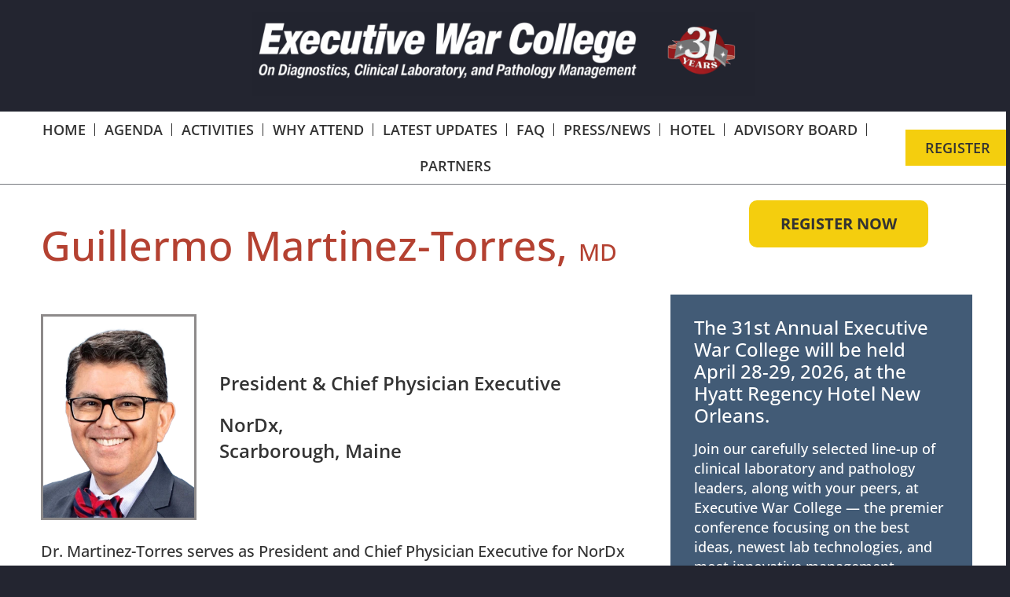

--- FILE ---
content_type: text/html; charset=UTF-8
request_url: https://executivewarcollege.com/guillermo-martinez-torres/
body_size: 17422
content:
<!doctype html>
<html lang="en-US">
<head>
	<meta charset="UTF-8">
	<meta name="viewport" content="width=device-width, initial-scale=1">
	<link rel="profile" href="https://gmpg.org/xfn/11">
	<meta name='robots' content='index, follow, max-image-preview:large, max-snippet:-1, max-video-preview:-1' />
	<style>img:is([sizes="auto" i], [sizes^="auto," i]) { contain-intrinsic-size: 3000px 1500px }</style>
	
	<!-- This site is optimized with the Yoast SEO plugin v26.0 - https://yoast.com/wordpress/plugins/seo/ -->
	<title>Guillermo Martinez-Torres - The Executive War College Conference</title>
	<link rel="canonical" href="https://executivewarcollege.com/guillermo-martinez-torres/" />
	<meta property="og:locale" content="en_US" />
	<meta property="og:type" content="article" />
	<meta property="og:title" content="Guillermo Martinez-Torres - The Executive War College Conference" />
	<meta property="og:description" content="Guillermo Martinez-Torres, MD President &amp; Chief Physician Executive NorDx,Scarborough, Maine Dr. Martinez-Torres serves as President and Chief Physician Executive for NorDx Laboratories in Scarborough, Maine. He is also a member of the College of American Pathologists (CAP) Board of Governors and serves as the Vice Chair of the Council on Education. Additionally, he is also a [&hellip;]" />
	<meta property="og:url" content="https://executivewarcollege.com/guillermo-martinez-torres/" />
	<meta property="og:site_name" content="The Executive War College Conference" />
	<meta property="article:modified_time" content="2025-10-23T22:52:31+00:00" />
	<meta property="og:image" content="https://executivewarcollege.com/wp-content/uploads/2023/03/guillermo-martinez-torres.webp" />
	<meta property="og:image:width" content="300" />
	<meta property="og:image:height" content="400" />
	<meta property="og:image:type" content="image/webp" />
	<meta name="twitter:card" content="summary_large_image" />
	<meta name="twitter:label1" content="Est. reading time" />
	<meta name="twitter:data1" content="3 minutes" />
	<script type="application/ld+json" class="yoast-schema-graph">{"@context":"https://schema.org","@graph":[{"@type":"WebPage","@id":"https://executivewarcollege.com/guillermo-martinez-torres/","url":"https://executivewarcollege.com/guillermo-martinez-torres/","name":"Guillermo Martinez-Torres - The Executive War College Conference","isPartOf":{"@id":"https://executivewarcollege.com/#website"},"primaryImageOfPage":{"@id":"https://executivewarcollege.com/guillermo-martinez-torres/#primaryimage"},"image":{"@id":"https://executivewarcollege.com/guillermo-martinez-torres/#primaryimage"},"thumbnailUrl":"https://executivewarcollege.com/wp-content/uploads/2023/03/guillermo-martinez-torres.webp","datePublished":"2023-03-31T18:36:26+00:00","dateModified":"2025-10-23T22:52:31+00:00","breadcrumb":{"@id":"https://executivewarcollege.com/guillermo-martinez-torres/#breadcrumb"},"inLanguage":"en-US","potentialAction":[{"@type":"ReadAction","target":["https://executivewarcollege.com/guillermo-martinez-torres/"]}]},{"@type":"ImageObject","inLanguage":"en-US","@id":"https://executivewarcollege.com/guillermo-martinez-torres/#primaryimage","url":"https://executivewarcollege.com/wp-content/uploads/2023/03/guillermo-martinez-torres.webp","contentUrl":"https://executivewarcollege.com/wp-content/uploads/2023/03/guillermo-martinez-torres.webp","width":300,"height":400,"caption":"Guillermo Martinez-Torres, MD, President & Chief Physician Executive NorDx, Scarborough, Maine"},{"@type":"BreadcrumbList","@id":"https://executivewarcollege.com/guillermo-martinez-torres/#breadcrumb","itemListElement":[{"@type":"ListItem","position":1,"name":"Home","item":"https://executivewarcollege.com/"},{"@type":"ListItem","position":2,"name":"Guillermo Martinez-Torres"}]},{"@type":"WebSite","@id":"https://executivewarcollege.com/#website","url":"https://executivewarcollege.com/","name":"The Executive War College Conference","description":"","publisher":{"@id":"https://executivewarcollege.com/#organization"},"potentialAction":[{"@type":"SearchAction","target":{"@type":"EntryPoint","urlTemplate":"https://executivewarcollege.com/?s={search_term_string}"},"query-input":{"@type":"PropertyValueSpecification","valueRequired":true,"valueName":"search_term_string"}}],"inLanguage":"en-US"},{"@type":"Organization","@id":"https://executivewarcollege.com/#organization","name":"The Executive War College Conference","url":"https://executivewarcollege.com/","logo":{"@type":"ImageObject","inLanguage":"en-US","@id":"https://executivewarcollege.com/#/schema/logo/image/","url":"https://executivewarcollege.com/wp-content/uploads/2024/02/executive-war-college-conference-ogo.webp","contentUrl":"https://executivewarcollege.com/wp-content/uploads/2024/02/executive-war-college-conference-ogo.webp","width":2032,"height":319,"caption":"The Executive War College Conference"},"image":{"@id":"https://executivewarcollege.com/#/schema/logo/image/"}}]}</script>
	<!-- / Yoast SEO plugin. -->


<link rel='dns-prefetch' href='//js.hs-scripts.com' />
<link rel='dns-prefetch' href='//www.googletagmanager.com' />
<link rel="alternate" type="application/rss+xml" title="The Executive War College Conference &raquo; Feed" href="https://executivewarcollege.com/feed/" />
<link rel="alternate" type="application/rss+xml" title="The Executive War College Conference &raquo; Comments Feed" href="https://executivewarcollege.com/comments/feed/" />
<script>
window._wpemojiSettings = {"baseUrl":"https:\/\/s.w.org\/images\/core\/emoji\/16.0.1\/72x72\/","ext":".png","svgUrl":"https:\/\/s.w.org\/images\/core\/emoji\/16.0.1\/svg\/","svgExt":".svg","source":{"concatemoji":"https:\/\/executivewarcollege.com\/wp-includes\/js\/wp-emoji-release.min.js?ver=6.8.3"}};
/*! This file is auto-generated */
!function(s,n){var o,i,e;function c(e){try{var t={supportTests:e,timestamp:(new Date).valueOf()};sessionStorage.setItem(o,JSON.stringify(t))}catch(e){}}function p(e,t,n){e.clearRect(0,0,e.canvas.width,e.canvas.height),e.fillText(t,0,0);var t=new Uint32Array(e.getImageData(0,0,e.canvas.width,e.canvas.height).data),a=(e.clearRect(0,0,e.canvas.width,e.canvas.height),e.fillText(n,0,0),new Uint32Array(e.getImageData(0,0,e.canvas.width,e.canvas.height).data));return t.every(function(e,t){return e===a[t]})}function u(e,t){e.clearRect(0,0,e.canvas.width,e.canvas.height),e.fillText(t,0,0);for(var n=e.getImageData(16,16,1,1),a=0;a<n.data.length;a++)if(0!==n.data[a])return!1;return!0}function f(e,t,n,a){switch(t){case"flag":return n(e,"\ud83c\udff3\ufe0f\u200d\u26a7\ufe0f","\ud83c\udff3\ufe0f\u200b\u26a7\ufe0f")?!1:!n(e,"\ud83c\udde8\ud83c\uddf6","\ud83c\udde8\u200b\ud83c\uddf6")&&!n(e,"\ud83c\udff4\udb40\udc67\udb40\udc62\udb40\udc65\udb40\udc6e\udb40\udc67\udb40\udc7f","\ud83c\udff4\u200b\udb40\udc67\u200b\udb40\udc62\u200b\udb40\udc65\u200b\udb40\udc6e\u200b\udb40\udc67\u200b\udb40\udc7f");case"emoji":return!a(e,"\ud83e\udedf")}return!1}function g(e,t,n,a){var r="undefined"!=typeof WorkerGlobalScope&&self instanceof WorkerGlobalScope?new OffscreenCanvas(300,150):s.createElement("canvas"),o=r.getContext("2d",{willReadFrequently:!0}),i=(o.textBaseline="top",o.font="600 32px Arial",{});return e.forEach(function(e){i[e]=t(o,e,n,a)}),i}function t(e){var t=s.createElement("script");t.src=e,t.defer=!0,s.head.appendChild(t)}"undefined"!=typeof Promise&&(o="wpEmojiSettingsSupports",i=["flag","emoji"],n.supports={everything:!0,everythingExceptFlag:!0},e=new Promise(function(e){s.addEventListener("DOMContentLoaded",e,{once:!0})}),new Promise(function(t){var n=function(){try{var e=JSON.parse(sessionStorage.getItem(o));if("object"==typeof e&&"number"==typeof e.timestamp&&(new Date).valueOf()<e.timestamp+604800&&"object"==typeof e.supportTests)return e.supportTests}catch(e){}return null}();if(!n){if("undefined"!=typeof Worker&&"undefined"!=typeof OffscreenCanvas&&"undefined"!=typeof URL&&URL.createObjectURL&&"undefined"!=typeof Blob)try{var e="postMessage("+g.toString()+"("+[JSON.stringify(i),f.toString(),p.toString(),u.toString()].join(",")+"));",a=new Blob([e],{type:"text/javascript"}),r=new Worker(URL.createObjectURL(a),{name:"wpTestEmojiSupports"});return void(r.onmessage=function(e){c(n=e.data),r.terminate(),t(n)})}catch(e){}c(n=g(i,f,p,u))}t(n)}).then(function(e){for(var t in e)n.supports[t]=e[t],n.supports.everything=n.supports.everything&&n.supports[t],"flag"!==t&&(n.supports.everythingExceptFlag=n.supports.everythingExceptFlag&&n.supports[t]);n.supports.everythingExceptFlag=n.supports.everythingExceptFlag&&!n.supports.flag,n.DOMReady=!1,n.readyCallback=function(){n.DOMReady=!0}}).then(function(){return e}).then(function(){var e;n.supports.everything||(n.readyCallback(),(e=n.source||{}).concatemoji?t(e.concatemoji):e.wpemoji&&e.twemoji&&(t(e.twemoji),t(e.wpemoji)))}))}((window,document),window._wpemojiSettings);
</script>
<style id='wp-emoji-styles-inline-css'>

	img.wp-smiley, img.emoji {
		display: inline !important;
		border: none !important;
		box-shadow: none !important;
		height: 1em !important;
		width: 1em !important;
		margin: 0 0.07em !important;
		vertical-align: -0.1em !important;
		background: none !important;
		padding: 0 !important;
	}
</style>
<style id='global-styles-inline-css'>
:root{--wp--preset--aspect-ratio--square: 1;--wp--preset--aspect-ratio--4-3: 4/3;--wp--preset--aspect-ratio--3-4: 3/4;--wp--preset--aspect-ratio--3-2: 3/2;--wp--preset--aspect-ratio--2-3: 2/3;--wp--preset--aspect-ratio--16-9: 16/9;--wp--preset--aspect-ratio--9-16: 9/16;--wp--preset--color--black: #000000;--wp--preset--color--cyan-bluish-gray: #abb8c3;--wp--preset--color--white: #ffffff;--wp--preset--color--pale-pink: #f78da7;--wp--preset--color--vivid-red: #cf2e2e;--wp--preset--color--luminous-vivid-orange: #ff6900;--wp--preset--color--luminous-vivid-amber: #fcb900;--wp--preset--color--light-green-cyan: #7bdcb5;--wp--preset--color--vivid-green-cyan: #00d084;--wp--preset--color--pale-cyan-blue: #8ed1fc;--wp--preset--color--vivid-cyan-blue: #0693e3;--wp--preset--color--vivid-purple: #9b51e0;--wp--preset--gradient--vivid-cyan-blue-to-vivid-purple: linear-gradient(135deg,rgba(6,147,227,1) 0%,rgb(155,81,224) 100%);--wp--preset--gradient--light-green-cyan-to-vivid-green-cyan: linear-gradient(135deg,rgb(122,220,180) 0%,rgb(0,208,130) 100%);--wp--preset--gradient--luminous-vivid-amber-to-luminous-vivid-orange: linear-gradient(135deg,rgba(252,185,0,1) 0%,rgba(255,105,0,1) 100%);--wp--preset--gradient--luminous-vivid-orange-to-vivid-red: linear-gradient(135deg,rgba(255,105,0,1) 0%,rgb(207,46,46) 100%);--wp--preset--gradient--very-light-gray-to-cyan-bluish-gray: linear-gradient(135deg,rgb(238,238,238) 0%,rgb(169,184,195) 100%);--wp--preset--gradient--cool-to-warm-spectrum: linear-gradient(135deg,rgb(74,234,220) 0%,rgb(151,120,209) 20%,rgb(207,42,186) 40%,rgb(238,44,130) 60%,rgb(251,105,98) 80%,rgb(254,248,76) 100%);--wp--preset--gradient--blush-light-purple: linear-gradient(135deg,rgb(255,206,236) 0%,rgb(152,150,240) 100%);--wp--preset--gradient--blush-bordeaux: linear-gradient(135deg,rgb(254,205,165) 0%,rgb(254,45,45) 50%,rgb(107,0,62) 100%);--wp--preset--gradient--luminous-dusk: linear-gradient(135deg,rgb(255,203,112) 0%,rgb(199,81,192) 50%,rgb(65,88,208) 100%);--wp--preset--gradient--pale-ocean: linear-gradient(135deg,rgb(255,245,203) 0%,rgb(182,227,212) 50%,rgb(51,167,181) 100%);--wp--preset--gradient--electric-grass: linear-gradient(135deg,rgb(202,248,128) 0%,rgb(113,206,126) 100%);--wp--preset--gradient--midnight: linear-gradient(135deg,rgb(2,3,129) 0%,rgb(40,116,252) 100%);--wp--preset--font-size--small: 13px;--wp--preset--font-size--medium: 20px;--wp--preset--font-size--large: 36px;--wp--preset--font-size--x-large: 42px;--wp--preset--spacing--20: 0.44rem;--wp--preset--spacing--30: 0.67rem;--wp--preset--spacing--40: 1rem;--wp--preset--spacing--50: 1.5rem;--wp--preset--spacing--60: 2.25rem;--wp--preset--spacing--70: 3.38rem;--wp--preset--spacing--80: 5.06rem;--wp--preset--shadow--natural: 6px 6px 9px rgba(0, 0, 0, 0.2);--wp--preset--shadow--deep: 12px 12px 50px rgba(0, 0, 0, 0.4);--wp--preset--shadow--sharp: 6px 6px 0px rgba(0, 0, 0, 0.2);--wp--preset--shadow--outlined: 6px 6px 0px -3px rgba(255, 255, 255, 1), 6px 6px rgba(0, 0, 0, 1);--wp--preset--shadow--crisp: 6px 6px 0px rgba(0, 0, 0, 1);}:root { --wp--style--global--content-size: 800px;--wp--style--global--wide-size: 1200px; }:where(body) { margin: 0; }.wp-site-blocks > .alignleft { float: left; margin-right: 2em; }.wp-site-blocks > .alignright { float: right; margin-left: 2em; }.wp-site-blocks > .aligncenter { justify-content: center; margin-left: auto; margin-right: auto; }:where(.wp-site-blocks) > * { margin-block-start: 24px; margin-block-end: 0; }:where(.wp-site-blocks) > :first-child { margin-block-start: 0; }:where(.wp-site-blocks) > :last-child { margin-block-end: 0; }:root { --wp--style--block-gap: 24px; }:root :where(.is-layout-flow) > :first-child{margin-block-start: 0;}:root :where(.is-layout-flow) > :last-child{margin-block-end: 0;}:root :where(.is-layout-flow) > *{margin-block-start: 24px;margin-block-end: 0;}:root :where(.is-layout-constrained) > :first-child{margin-block-start: 0;}:root :where(.is-layout-constrained) > :last-child{margin-block-end: 0;}:root :where(.is-layout-constrained) > *{margin-block-start: 24px;margin-block-end: 0;}:root :where(.is-layout-flex){gap: 24px;}:root :where(.is-layout-grid){gap: 24px;}.is-layout-flow > .alignleft{float: left;margin-inline-start: 0;margin-inline-end: 2em;}.is-layout-flow > .alignright{float: right;margin-inline-start: 2em;margin-inline-end: 0;}.is-layout-flow > .aligncenter{margin-left: auto !important;margin-right: auto !important;}.is-layout-constrained > .alignleft{float: left;margin-inline-start: 0;margin-inline-end: 2em;}.is-layout-constrained > .alignright{float: right;margin-inline-start: 2em;margin-inline-end: 0;}.is-layout-constrained > .aligncenter{margin-left: auto !important;margin-right: auto !important;}.is-layout-constrained > :where(:not(.alignleft):not(.alignright):not(.alignfull)){max-width: var(--wp--style--global--content-size);margin-left: auto !important;margin-right: auto !important;}.is-layout-constrained > .alignwide{max-width: var(--wp--style--global--wide-size);}body .is-layout-flex{display: flex;}.is-layout-flex{flex-wrap: wrap;align-items: center;}.is-layout-flex > :is(*, div){margin: 0;}body .is-layout-grid{display: grid;}.is-layout-grid > :is(*, div){margin: 0;}body{padding-top: 0px;padding-right: 0px;padding-bottom: 0px;padding-left: 0px;}a:where(:not(.wp-element-button)){text-decoration: underline;}:root :where(.wp-element-button, .wp-block-button__link){background-color: #32373c;border-width: 0;color: #fff;font-family: inherit;font-size: inherit;line-height: inherit;padding: calc(0.667em + 2px) calc(1.333em + 2px);text-decoration: none;}.has-black-color{color: var(--wp--preset--color--black) !important;}.has-cyan-bluish-gray-color{color: var(--wp--preset--color--cyan-bluish-gray) !important;}.has-white-color{color: var(--wp--preset--color--white) !important;}.has-pale-pink-color{color: var(--wp--preset--color--pale-pink) !important;}.has-vivid-red-color{color: var(--wp--preset--color--vivid-red) !important;}.has-luminous-vivid-orange-color{color: var(--wp--preset--color--luminous-vivid-orange) !important;}.has-luminous-vivid-amber-color{color: var(--wp--preset--color--luminous-vivid-amber) !important;}.has-light-green-cyan-color{color: var(--wp--preset--color--light-green-cyan) !important;}.has-vivid-green-cyan-color{color: var(--wp--preset--color--vivid-green-cyan) !important;}.has-pale-cyan-blue-color{color: var(--wp--preset--color--pale-cyan-blue) !important;}.has-vivid-cyan-blue-color{color: var(--wp--preset--color--vivid-cyan-blue) !important;}.has-vivid-purple-color{color: var(--wp--preset--color--vivid-purple) !important;}.has-black-background-color{background-color: var(--wp--preset--color--black) !important;}.has-cyan-bluish-gray-background-color{background-color: var(--wp--preset--color--cyan-bluish-gray) !important;}.has-white-background-color{background-color: var(--wp--preset--color--white) !important;}.has-pale-pink-background-color{background-color: var(--wp--preset--color--pale-pink) !important;}.has-vivid-red-background-color{background-color: var(--wp--preset--color--vivid-red) !important;}.has-luminous-vivid-orange-background-color{background-color: var(--wp--preset--color--luminous-vivid-orange) !important;}.has-luminous-vivid-amber-background-color{background-color: var(--wp--preset--color--luminous-vivid-amber) !important;}.has-light-green-cyan-background-color{background-color: var(--wp--preset--color--light-green-cyan) !important;}.has-vivid-green-cyan-background-color{background-color: var(--wp--preset--color--vivid-green-cyan) !important;}.has-pale-cyan-blue-background-color{background-color: var(--wp--preset--color--pale-cyan-blue) !important;}.has-vivid-cyan-blue-background-color{background-color: var(--wp--preset--color--vivid-cyan-blue) !important;}.has-vivid-purple-background-color{background-color: var(--wp--preset--color--vivid-purple) !important;}.has-black-border-color{border-color: var(--wp--preset--color--black) !important;}.has-cyan-bluish-gray-border-color{border-color: var(--wp--preset--color--cyan-bluish-gray) !important;}.has-white-border-color{border-color: var(--wp--preset--color--white) !important;}.has-pale-pink-border-color{border-color: var(--wp--preset--color--pale-pink) !important;}.has-vivid-red-border-color{border-color: var(--wp--preset--color--vivid-red) !important;}.has-luminous-vivid-orange-border-color{border-color: var(--wp--preset--color--luminous-vivid-orange) !important;}.has-luminous-vivid-amber-border-color{border-color: var(--wp--preset--color--luminous-vivid-amber) !important;}.has-light-green-cyan-border-color{border-color: var(--wp--preset--color--light-green-cyan) !important;}.has-vivid-green-cyan-border-color{border-color: var(--wp--preset--color--vivid-green-cyan) !important;}.has-pale-cyan-blue-border-color{border-color: var(--wp--preset--color--pale-cyan-blue) !important;}.has-vivid-cyan-blue-border-color{border-color: var(--wp--preset--color--vivid-cyan-blue) !important;}.has-vivid-purple-border-color{border-color: var(--wp--preset--color--vivid-purple) !important;}.has-vivid-cyan-blue-to-vivid-purple-gradient-background{background: var(--wp--preset--gradient--vivid-cyan-blue-to-vivid-purple) !important;}.has-light-green-cyan-to-vivid-green-cyan-gradient-background{background: var(--wp--preset--gradient--light-green-cyan-to-vivid-green-cyan) !important;}.has-luminous-vivid-amber-to-luminous-vivid-orange-gradient-background{background: var(--wp--preset--gradient--luminous-vivid-amber-to-luminous-vivid-orange) !important;}.has-luminous-vivid-orange-to-vivid-red-gradient-background{background: var(--wp--preset--gradient--luminous-vivid-orange-to-vivid-red) !important;}.has-very-light-gray-to-cyan-bluish-gray-gradient-background{background: var(--wp--preset--gradient--very-light-gray-to-cyan-bluish-gray) !important;}.has-cool-to-warm-spectrum-gradient-background{background: var(--wp--preset--gradient--cool-to-warm-spectrum) !important;}.has-blush-light-purple-gradient-background{background: var(--wp--preset--gradient--blush-light-purple) !important;}.has-blush-bordeaux-gradient-background{background: var(--wp--preset--gradient--blush-bordeaux) !important;}.has-luminous-dusk-gradient-background{background: var(--wp--preset--gradient--luminous-dusk) !important;}.has-pale-ocean-gradient-background{background: var(--wp--preset--gradient--pale-ocean) !important;}.has-electric-grass-gradient-background{background: var(--wp--preset--gradient--electric-grass) !important;}.has-midnight-gradient-background{background: var(--wp--preset--gradient--midnight) !important;}.has-small-font-size{font-size: var(--wp--preset--font-size--small) !important;}.has-medium-font-size{font-size: var(--wp--preset--font-size--medium) !important;}.has-large-font-size{font-size: var(--wp--preset--font-size--large) !important;}.has-x-large-font-size{font-size: var(--wp--preset--font-size--x-large) !important;}
:root :where(.wp-block-pullquote){font-size: 1.5em;line-height: 1.6;}
</style>
<link rel='stylesheet' id='hello-elementor-css' href='https://executivewarcollege.com/wp-content/themes/hello-elementor/assets/css/reset.css?ver=3.4.4' media='all' />
<link rel='stylesheet' id='hello-elementor-theme-style-css' href='https://executivewarcollege.com/wp-content/themes/hello-elementor/assets/css/theme.css?ver=3.4.4' media='all' />
<link rel='stylesheet' id='hello-elementor-header-footer-css' href='https://executivewarcollege.com/wp-content/themes/hello-elementor/assets/css/header-footer.css?ver=3.4.4' media='all' />
<link rel='stylesheet' id='elementor-frontend-css' href='https://executivewarcollege.com/wp-content/plugins/elementor/assets/css/frontend.min.css?ver=3.32.3' media='all' />
<link rel='stylesheet' id='elementor-post-6-css' href='https://executivewarcollege.com/wp-content/uploads/elementor/css/post-6.css?ver=1768587369' media='all' />
<link rel='stylesheet' id='widget-image-css' href='https://executivewarcollege.com/wp-content/plugins/elementor/assets/css/widget-image.min.css?ver=3.32.3' media='all' />
<link rel='stylesheet' id='widget-nav-menu-css' href='https://executivewarcollege.com/wp-content/plugins/elementor-pro/assets/css/widget-nav-menu.min.css?ver=3.32.2' media='all' />
<link rel='stylesheet' id='widget-heading-css' href='https://executivewarcollege.com/wp-content/plugins/elementor/assets/css/widget-heading.min.css?ver=3.32.3' media='all' />
<link rel='stylesheet' id='widget-divider-css' href='https://executivewarcollege.com/wp-content/plugins/elementor/assets/css/widget-divider.min.css?ver=3.32.3' media='all' />
<link rel='stylesheet' id='widget-social-icons-css' href='https://executivewarcollege.com/wp-content/plugins/elementor/assets/css/widget-social-icons.min.css?ver=3.32.3' media='all' />
<link rel='stylesheet' id='e-apple-webkit-css' href='https://executivewarcollege.com/wp-content/plugins/elementor/assets/css/conditionals/apple-webkit.min.css?ver=3.32.3' media='all' />
<link rel='stylesheet' id='e-popup-css' href='https://executivewarcollege.com/wp-content/plugins/elementor-pro/assets/css/conditionals/popup.min.css?ver=3.32.2' media='all' />
<link rel='stylesheet' id='elementor-icons-css' href='https://executivewarcollege.com/wp-content/plugins/elementor/assets/lib/eicons/css/elementor-icons.min.css?ver=5.44.0' media='all' />
<link rel='stylesheet' id='elementor-post-6605-css' href='https://executivewarcollege.com/wp-content/uploads/elementor/css/post-6605.css?ver=1769478046' media='all' />
<link rel='stylesheet' id='elementor-post-4812-css' href='https://executivewarcollege.com/wp-content/uploads/elementor/css/post-4812.css?ver=1768587370' media='all' />
<link rel='stylesheet' id='elementor-post-30-css' href='https://executivewarcollege.com/wp-content/uploads/elementor/css/post-30.css?ver=1768587370' media='all' />
<link rel='stylesheet' id='elementor-post-6268-css' href='https://executivewarcollege.com/wp-content/uploads/elementor/css/post-6268.css?ver=1768587370' media='all' />
<link rel='stylesheet' id='tablepress-default-css' href='https://executivewarcollege.com/wp-content/tablepress-combined.min.css?ver=20' media='all' />
<link rel='stylesheet' id='dashicons-css' href='https://executivewarcollege.com/wp-includes/css/dashicons.min.css?ver=6.8.3' media='all' />
<link rel='stylesheet' id='eael-general-css' href='https://executivewarcollege.com/wp-content/plugins/essential-addons-for-elementor-lite/assets/front-end/css/view/general.min.css?ver=6.3.2' media='all' />
<link rel='stylesheet' id='elementor-gf-local-opensans-css' href='https://executivewarcollege.com/wp-content/uploads/elementor/google-fonts/css/opensans.css?ver=1742328596' media='all' />
<link rel='stylesheet' id='elementor-icons-shared-0-css' href='https://executivewarcollege.com/wp-content/plugins/elementor/assets/lib/font-awesome/css/fontawesome.min.css?ver=5.15.3' media='all' />
<link rel='stylesheet' id='elementor-icons-fa-solid-css' href='https://executivewarcollege.com/wp-content/plugins/elementor/assets/lib/font-awesome/css/solid.min.css?ver=5.15.3' media='all' />
<link rel='stylesheet' id='elementor-icons-fa-brands-css' href='https://executivewarcollege.com/wp-content/plugins/elementor/assets/lib/font-awesome/css/brands.min.css?ver=5.15.3' media='all' />
<script src="https://executivewarcollege.com/wp-includes/js/jquery/jquery.min.js?ver=3.7.1" id="jquery-core-js"></script>
<script src="https://executivewarcollege.com/wp-includes/js/jquery/jquery-migrate.min.js?ver=3.4.1" id="jquery-migrate-js"></script>

<!-- Google tag (gtag.js) snippet added by Site Kit -->
<!-- Google Analytics snippet added by Site Kit -->
<script src="https://www.googletagmanager.com/gtag/js?id=GT-TNL3KW9" id="google_gtagjs-js" async></script>
<script id="google_gtagjs-js-after">
window.dataLayer = window.dataLayer || [];function gtag(){dataLayer.push(arguments);}
gtag("set","linker",{"domains":["executivewarcollege.com"]});
gtag("js", new Date());
gtag("set", "developer_id.dZTNiMT", true);
gtag("config", "GT-TNL3KW9");
</script>
<link rel="https://api.w.org/" href="https://executivewarcollege.com/wp-json/" /><link rel="alternate" title="JSON" type="application/json" href="https://executivewarcollege.com/wp-json/wp/v2/pages/6605" /><link rel="EditURI" type="application/rsd+xml" title="RSD" href="https://executivewarcollege.com/xmlrpc.php?rsd" />
<link rel='shortlink' href='https://executivewarcollege.com/?p=6605' />
<link rel="alternate" title="oEmbed (JSON)" type="application/json+oembed" href="https://executivewarcollege.com/wp-json/oembed/1.0/embed?url=https%3A%2F%2Fexecutivewarcollege.com%2Fguillermo-martinez-torres%2F" />
<link rel="alternate" title="oEmbed (XML)" type="text/xml+oembed" href="https://executivewarcollege.com/wp-json/oembed/1.0/embed?url=https%3A%2F%2Fexecutivewarcollege.com%2Fguillermo-martinez-torres%2F&#038;format=xml" />
<style id="essential-blocks-global-styles">
            :root {
                --eb-global-primary-color: #101828;
--eb-global-secondary-color: #475467;
--eb-global-tertiary-color: #98A2B3;
--eb-global-text-color: #475467;
--eb-global-heading-color: #1D2939;
--eb-global-link-color: #444CE7;
--eb-global-background-color: #F9FAFB;
--eb-global-button-text-color: #FFFFFF;
--eb-global-button-background-color: #101828;
--eb-gradient-primary-color: linear-gradient(90deg, hsla(259, 84%, 78%, 1) 0%, hsla(206, 67%, 75%, 1) 100%);
--eb-gradient-secondary-color: linear-gradient(90deg, hsla(18, 76%, 85%, 1) 0%, hsla(203, 69%, 84%, 1) 100%);
--eb-gradient-tertiary-color: linear-gradient(90deg, hsla(248, 21%, 15%, 1) 0%, hsla(250, 14%, 61%, 1) 100%);
--eb-gradient-background-color: linear-gradient(90deg, rgb(250, 250, 250) 0%, rgb(233, 233, 233) 49%, rgb(244, 243, 243) 100%);

                --eb-tablet-breakpoint: 1024px;
--eb-mobile-breakpoint: 767px;

            }
            
            
        </style><meta name="generator" content="Site Kit by Google 1.162.1" />			<!-- DO NOT COPY THIS SNIPPET! Start of Page Analytics Tracking for HubSpot WordPress plugin v11.3.21-->
			<script class="hsq-set-content-id" data-content-id="standard-page">
				var _hsq = _hsq || [];
				_hsq.push(["setContentType", "standard-page"]);
			</script>
			<!-- DO NOT COPY THIS SNIPPET! End of Page Analytics Tracking for HubSpot WordPress plugin -->
			<meta name="generator" content="Elementor 3.32.3; features: additional_custom_breakpoints; settings: css_print_method-external, google_font-enabled, font_display-auto">
			<style>
				.e-con.e-parent:nth-of-type(n+4):not(.e-lazyloaded):not(.e-no-lazyload),
				.e-con.e-parent:nth-of-type(n+4):not(.e-lazyloaded):not(.e-no-lazyload) * {
					background-image: none !important;
				}
				@media screen and (max-height: 1024px) {
					.e-con.e-parent:nth-of-type(n+3):not(.e-lazyloaded):not(.e-no-lazyload),
					.e-con.e-parent:nth-of-type(n+3):not(.e-lazyloaded):not(.e-no-lazyload) * {
						background-image: none !important;
					}
				}
				@media screen and (max-height: 640px) {
					.e-con.e-parent:nth-of-type(n+2):not(.e-lazyloaded):not(.e-no-lazyload),
					.e-con.e-parent:nth-of-type(n+2):not(.e-lazyloaded):not(.e-no-lazyload) * {
						background-image: none !important;
					}
				}
			</style>
			
<!-- Google Tag Manager snippet added by Site Kit -->
<script>
			( function( w, d, s, l, i ) {
				w[l] = w[l] || [];
				w[l].push( {'gtm.start': new Date().getTime(), event: 'gtm.js'} );
				var f = d.getElementsByTagName( s )[0],
					j = d.createElement( s ), dl = l != 'dataLayer' ? '&l=' + l : '';
				j.async = true;
				j.src = 'https://www.googletagmanager.com/gtm.js?id=' + i + dl;
				f.parentNode.insertBefore( j, f );
			} )( window, document, 'script', 'dataLayer', 'GTM-T7MVFHH' );
			
</script>

<!-- End Google Tag Manager snippet added by Site Kit -->
</head>
<body class="wp-singular page-template-default page page-id-6605 wp-custom-logo wp-embed-responsive wp-theme-hello-elementor hello-elementor-default elementor-default elementor-kit-6 elementor-page elementor-page-6605">

		<!-- Google Tag Manager (noscript) snippet added by Site Kit -->
		<noscript>
			<iframe src="https://www.googletagmanager.com/ns.html?id=GTM-T7MVFHH" height="0" width="0" style="display:none;visibility:hidden"></iframe>
		</noscript>
		<!-- End Google Tag Manager (noscript) snippet added by Site Kit -->
		
<a class="skip-link screen-reader-text" href="#content">Skip to content</a>

		<header data-elementor-type="header" data-elementor-id="4812" class="elementor elementor-4812 elementor-location-header" data-elementor-post-type="elementor_library">
					<section class="elementor-section elementor-top-section elementor-element elementor-element-3a66f23 elementor-section-boxed elementor-section-height-default elementor-section-height-default" data-id="3a66f23" data-element_type="section" data-settings="{&quot;background_background&quot;:&quot;classic&quot;}">
						<div class="elementor-container elementor-column-gap-default">
					<div class="elementor-column elementor-col-100 elementor-top-column elementor-element elementor-element-65f9623b" data-id="65f9623b" data-element_type="column">
			<div class="elementor-widget-wrap elementor-element-populated">
						<div class="elementor-element elementor-element-826f4ab elementor-widget elementor-widget-image" data-id="826f4ab" data-element_type="widget" data-widget_type="image.default">
				<div class="elementor-widget-container">
																<a href="https://executivewarcollege.com/">
							<img width="1800" height="300" src="https://executivewarcollege.com/wp-content/uploads/2022/11/EWC-logo-31years.png" class="attachment-full size-full wp-image-9790" alt="" srcset="https://executivewarcollege.com/wp-content/uploads/2022/11/EWC-logo-31years.png 1800w, https://executivewarcollege.com/wp-content/uploads/2022/11/EWC-logo-31years-300x50.png 300w, https://executivewarcollege.com/wp-content/uploads/2022/11/EWC-logo-31years-1024x171.png 1024w, https://executivewarcollege.com/wp-content/uploads/2022/11/EWC-logo-31years-768x128.png 768w, https://executivewarcollege.com/wp-content/uploads/2022/11/EWC-logo-31years-1536x256.png 1536w" sizes="(max-width: 1800px) 100vw, 1800px" />								</a>
															</div>
				</div>
				<section class="elementor-section elementor-inner-section elementor-element elementor-element-b9a2d06 elementor-section-full_width elementor-section-height-default elementor-section-height-default" data-id="b9a2d06" data-element_type="section">
						<div class="elementor-container elementor-column-gap-no">
					<div class="elementor-column elementor-col-50 elementor-inner-column elementor-element elementor-element-494fe5b" data-id="494fe5b" data-element_type="column" data-settings="{&quot;background_background&quot;:&quot;classic&quot;}">
			<div class="elementor-widget-wrap elementor-element-populated">
						<div class="elementor-element elementor-element-6a67b22 elementor-nav-menu__align-center elementor-nav-menu--dropdown-mobile elementor-widget__width-inherit elementor-nav-menu__text-align-aside elementor-nav-menu--toggle elementor-nav-menu--burger elementor-widget elementor-widget-nav-menu" data-id="6a67b22" data-element_type="widget" data-settings="{&quot;layout&quot;:&quot;horizontal&quot;,&quot;submenu_icon&quot;:{&quot;value&quot;:&quot;&lt;i class=\&quot;fas fa-caret-down\&quot; aria-hidden=\&quot;true\&quot;&gt;&lt;\/i&gt;&quot;,&quot;library&quot;:&quot;fa-solid&quot;},&quot;toggle&quot;:&quot;burger&quot;}" data-widget_type="nav-menu.default">
				<div class="elementor-widget-container">
								<nav aria-label="Menu" class="elementor-nav-menu--main elementor-nav-menu__container elementor-nav-menu--layout-horizontal e--pointer-background e--animation-fade">
				<ul id="menu-1-6a67b22" class="elementor-nav-menu"><li class="menu-item menu-item-type-post_type menu-item-object-page menu-item-home menu-item-7182"><a href="https://executivewarcollege.com/" class="elementor-item">Home</a></li>
<li class="menu-item menu-item-type-post_type menu-item-object-page menu-item-4761"><a href="https://executivewarcollege.com/agenda/" class="elementor-item">Agenda</a></li>
<li class="menu-item menu-item-type-post_type menu-item-object-page menu-item-5844"><a href="https://executivewarcollege.com/activities/" class="elementor-item">Activities</a></li>
<li class="menu-item menu-item-type-post_type menu-item-object-page menu-item-6419"><a href="https://executivewarcollege.com/why-attend/" class="elementor-item">Why Attend</a></li>
<li class="menu-item menu-item-type-post_type menu-item-object-page menu-item-7684"><a href="https://executivewarcollege.com/latest-updates/" class="elementor-item">Latest Updates</a></li>
<li class="menu-item menu-item-type-post_type menu-item-object-page menu-item-4763"><a href="https://executivewarcollege.com/faq/" class="elementor-item">FAQ</a></li>
<li class="menu-item menu-item-type-post_type menu-item-object-page menu-item-20"><a href="https://executivewarcollege.com/press/" class="elementor-item">Press/News</a></li>
<li class="menu-item menu-item-type-post_type menu-item-object-page menu-item-38"><a href="https://executivewarcollege.com/travel-hotel/" class="elementor-item">Hotel</a></li>
<li class="menu-item menu-item-type-post_type menu-item-object-page menu-item-9885"><a href="https://executivewarcollege.com/advisory-board/" class="elementor-item">Advisory Board</a></li>
<li class="menu-item menu-item-type-post_type menu-item-object-page menu-item-5158"><a href="https://executivewarcollege.com/partners/" class="elementor-item">Partners</a></li>
</ul>			</nav>
					<div class="elementor-menu-toggle" role="button" tabindex="0" aria-label="Menu Toggle" aria-expanded="false">
			<i aria-hidden="true" role="presentation" class="elementor-menu-toggle__icon--open eicon-menu-bar"></i><i aria-hidden="true" role="presentation" class="elementor-menu-toggle__icon--close eicon-close"></i>		</div>
					<nav class="elementor-nav-menu--dropdown elementor-nav-menu__container" aria-hidden="true">
				<ul id="menu-2-6a67b22" class="elementor-nav-menu"><li class="menu-item menu-item-type-post_type menu-item-object-page menu-item-home menu-item-7182"><a href="https://executivewarcollege.com/" class="elementor-item" tabindex="-1">Home</a></li>
<li class="menu-item menu-item-type-post_type menu-item-object-page menu-item-4761"><a href="https://executivewarcollege.com/agenda/" class="elementor-item" tabindex="-1">Agenda</a></li>
<li class="menu-item menu-item-type-post_type menu-item-object-page menu-item-5844"><a href="https://executivewarcollege.com/activities/" class="elementor-item" tabindex="-1">Activities</a></li>
<li class="menu-item menu-item-type-post_type menu-item-object-page menu-item-6419"><a href="https://executivewarcollege.com/why-attend/" class="elementor-item" tabindex="-1">Why Attend</a></li>
<li class="menu-item menu-item-type-post_type menu-item-object-page menu-item-7684"><a href="https://executivewarcollege.com/latest-updates/" class="elementor-item" tabindex="-1">Latest Updates</a></li>
<li class="menu-item menu-item-type-post_type menu-item-object-page menu-item-4763"><a href="https://executivewarcollege.com/faq/" class="elementor-item" tabindex="-1">FAQ</a></li>
<li class="menu-item menu-item-type-post_type menu-item-object-page menu-item-20"><a href="https://executivewarcollege.com/press/" class="elementor-item" tabindex="-1">Press/News</a></li>
<li class="menu-item menu-item-type-post_type menu-item-object-page menu-item-38"><a href="https://executivewarcollege.com/travel-hotel/" class="elementor-item" tabindex="-1">Hotel</a></li>
<li class="menu-item menu-item-type-post_type menu-item-object-page menu-item-9885"><a href="https://executivewarcollege.com/advisory-board/" class="elementor-item" tabindex="-1">Advisory Board</a></li>
<li class="menu-item menu-item-type-post_type menu-item-object-page menu-item-5158"><a href="https://executivewarcollege.com/partners/" class="elementor-item" tabindex="-1">Partners</a></li>
</ul>			</nav>
						</div>
				</div>
					</div>
		</div>
				<div class="elementor-column elementor-col-50 elementor-inner-column elementor-element elementor-element-03bd8ce" data-id="03bd8ce" data-element_type="column" data-settings="{&quot;background_background&quot;:&quot;classic&quot;}">
			<div class="elementor-widget-wrap elementor-element-populated">
						<div class="elementor-element elementor-element-320d357 elementor-mobile-align-center elementor-align-left elementor-widget elementor-widget-button" data-id="320d357" data-element_type="widget" data-widget_type="button.default">
				<div class="elementor-widget-container">
									<div class="elementor-button-wrapper">
					<a class="elementor-button elementor-button-link elementor-size-sm" href="https://executivewarcollege.com/register/">
						<span class="elementor-button-content-wrapper">
									<span class="elementor-button-text">REGISTER</span>
					</span>
					</a>
				</div>
								</div>
				</div>
					</div>
		</div>
					</div>
		</section>
					</div>
		</div>
					</div>
		</section>
				</header>
		
<main id="content" class="site-main post-6605 page type-page status-publish hentry">

	
	<div class="page-content">
				<div data-elementor-type="wp-page" data-elementor-id="6605" class="elementor elementor-6605" data-elementor-post-type="page">
						<section class="elementor-section elementor-top-section elementor-element elementor-element-10c6c5b7 elementor-section-boxed elementor-section-height-default elementor-section-height-default" data-id="10c6c5b7" data-element_type="section">
						<div class="elementor-container elementor-column-gap-default">
					<div class="elementor-column elementor-col-66 elementor-top-column elementor-element elementor-element-2a45c5d8" data-id="2a45c5d8" data-element_type="column" data-settings="{&quot;background_background&quot;:&quot;classic&quot;}">
			<div class="elementor-widget-wrap elementor-element-populated">
						<div class="elementor-element elementor-element-622e0bf5 elementor-widget elementor-widget-heading" data-id="622e0bf5" data-element_type="widget" data-widget_type="heading.default">
				<div class="elementor-widget-container">
					<h1 class="elementor-heading-title elementor-size-default">Guillermo Martinez-Torres, <span style="font-size: 30px">MD</span></h1>				</div>
				</div>
				<section class="elementor-section elementor-inner-section elementor-element elementor-element-4aadabc8 elementor-section-full_width elementor-section-height-default elementor-section-height-default" data-id="4aadabc8" data-element_type="section">
						<div class="elementor-container elementor-column-gap-default">
					<div class="elementor-column elementor-col-33 elementor-inner-column elementor-element elementor-element-4e01582c" data-id="4e01582c" data-element_type="column">
			<div class="elementor-widget-wrap elementor-element-populated">
						<div class="elementor-element elementor-element-2d51d914 elementor-widget elementor-widget-image" data-id="2d51d914" data-element_type="widget" data-widget_type="image.default">
				<div class="elementor-widget-container">
															<img fetchpriority="high" decoding="async" width="300" height="400" src="https://executivewarcollege.com/wp-content/uploads/2023/03/guillermo-martinez-torres.webp" class="attachment-full size-full wp-image-6559" alt="Guillermo Martinez-Torres, MD, President &amp; Chief Physician Executive NorDx, Scarborough, Maine" srcset="https://executivewarcollege.com/wp-content/uploads/2023/03/guillermo-martinez-torres.webp 300w, https://executivewarcollege.com/wp-content/uploads/2023/03/guillermo-martinez-torres-225x300.webp 225w" sizes="(max-width: 300px) 100vw, 300px" />															</div>
				</div>
					</div>
		</div>
				<div class="elementor-column elementor-col-66 elementor-inner-column elementor-element elementor-element-4e07dce1" data-id="4e07dce1" data-element_type="column">
			<div class="elementor-widget-wrap elementor-element-populated">
						<div class="elementor-element elementor-element-1d6974c1 elementor-widget elementor-widget-heading" data-id="1d6974c1" data-element_type="widget" data-widget_type="heading.default">
				<div class="elementor-widget-container">
					<h2 class="elementor-heading-title elementor-size-default">President &amp; Chief Physician Executive</h2>				</div>
				</div>
				<div class="elementor-element elementor-element-1f04a274 elementor-widget elementor-widget-heading" data-id="1f04a274" data-element_type="widget" data-widget_type="heading.default">
				<div class="elementor-widget-container">
					<h3 class="elementor-heading-title elementor-size-default">NorDx,<br>Scarborough, Maine</h3>				</div>
				</div>
					</div>
		</div>
					</div>
		</section>
				<div class="elementor-element elementor-element-48187b7a elementor-widget elementor-widget-text-editor" data-id="48187b7a" data-element_type="widget" data-widget_type="text-editor.default">
				<div class="elementor-widget-container">
									<div class="ewa-rteLine">Dr. Martinez-Torres serves as President and Chief Physician Executive for NorDx Laboratories in Scarborough, Maine.</div><div class="ewa-rteLine"> </div><div class="ewa-rteLine">He is also a member of the College of American Pathologists (CAP) Board of Governors and serves as the Vice Chair of the Council on Education. Additionally, he is also a member of the Council on Informatics and Pathology Innovation; the Investment Committee and Finance Committee of the CAP; as well as the Governance Committee of the CAP Foundation.</div><div class="ewa-rteLine"> </div><div class="ewa-rteLine">Dr. Martinez-Torres has also served as President of the CAP Foundation, Delegate Chair to the House of Delegates, State Commissioner to the Laboratory Accreditation Program, State Pathology Society President, and as a member of the Engaged Leadership Network.</div><div class="ewa-rteLine"> </div><div class="ewa-rteLine">Other professional roles have included Enterprise Chief Medical Officer of Pathology Services for HCA Healthcare, Chief Medical Officer of Pathology and Laboratory Services for Ascension WI, Chief of Staff for Ascension Columbia-St. Mary’s Hospitals and Clinics, and President and Chief Executive for North Shore Pathologists, SC, in Milwaukee, WI.</div><div class="ewa-rteLine"> </div><div class="ewa-rteLine">He has served on several Boards and was President of Susan G. Komen, Wisconsin, and Vice Chair of the Ascension Wisconsin Foundation. Recently, Dr. Martinez-Torres was elected to the Board of Directors of the American Red Cross of Northern New England.</div><div class="ewa-rteLine"> </div><div class="ewa-rteLine">He graduated from the University of Illinois College of Medicine, completed an internship in General Surgery at the University of Illinois MGH program, residency in Anatomic and Clinical Pathology at the University of California, Davis, and a fellowship in Forensic Pathology at the University of California, Davis and Northern California Forensic Pathology group. He is board certified by the American Board of Pathology.</div>								</div>
				</div>
					</div>
		</div>
				<div class="elementor-column elementor-col-33 elementor-top-column elementor-element elementor-element-343d451d" data-id="343d451d" data-element_type="column" data-settings="{&quot;background_background&quot;:&quot;classic&quot;}">
			<div class="elementor-widget-wrap elementor-element-populated">
						<div class="elementor-element elementor-element-ebe34b7 elementor-align-center elementor-widget elementor-widget-global elementor-global-8602 elementor-widget-button" data-id="ebe34b7" data-element_type="widget" data-widget_type="button.default">
				<div class="elementor-widget-container">
									<div class="elementor-button-wrapper">
					<a class="elementor-button elementor-button-link elementor-size-lg" href="/registration-2026/">
						<span class="elementor-button-content-wrapper">
									<span class="elementor-button-text">REGISTER NOW</span>
					</span>
					</a>
				</div>
								</div>
				</div>
				<section class="elementor-section elementor-inner-section elementor-element elementor-element-19e3fd9b elementor-section-boxed elementor-section-height-default elementor-section-height-default" data-id="19e3fd9b" data-element_type="section">
						<div class="elementor-container elementor-column-gap-default">
					<div class="elementor-column elementor-col-100 elementor-inner-column elementor-element elementor-element-7337a58d" data-id="7337a58d" data-element_type="column" data-settings="{&quot;background_background&quot;:&quot;classic&quot;}">
			<div class="elementor-widget-wrap elementor-element-populated">
						<div class="elementor-element elementor-element-bb87847 elementor-widget__width-initial elementor-widget elementor-widget-global elementor-global-8600 elementor-widget-text-editor" data-id="bb87847" data-element_type="widget" data-widget_type="text-editor.default">
				<div class="elementor-widget-container">
									<h4>The 31st Annual Executive War College will be held April 28-29, 2026, at the Hyatt Regency Hotel New Orleans. </h4><p>Join our carefully selected line-up of clinical laboratory and pathology leaders, along with your peers, at Executive War College &#8212; the premier conference focusing on the best ideas, newest lab technologies, and most innovative management strategies now reshaping the clinical laboratory industry! </p>								</div>
				</div>
				<div class="elementor-element elementor-element-26e55f1 elementor-align-center elementor-widget elementor-widget-global elementor-global-8602 elementor-widget-button" data-id="26e55f1" data-element_type="widget" data-widget_type="button.default">
				<div class="elementor-widget-container">
									<div class="elementor-button-wrapper">
					<a class="elementor-button elementor-button-link elementor-size-lg" href="/registration-2026/">
						<span class="elementor-button-content-wrapper">
									<span class="elementor-button-text">REGISTER NOW</span>
					</span>
					</a>
				</div>
								</div>
				</div>
				<div class="elementor-element elementor-element-3a03fdba elementor-widget elementor-widget-heading" data-id="3a03fdba" data-element_type="widget" data-widget_type="heading.default">
				<div class="elementor-widget-container">
					<p class="elementor-heading-title elementor-size-default">Stay up to date on the latest news about Executive War College, confirmed speakers and topics, and related Dark Report events. Subscribe now!</p>				</div>
				</div>
				<div class="elementor-element elementor-element-9910 elementor-widget elementor-widget-global elementor-global-9910 elementor-widget-hubspot-form" data-id="9910" data-element_type="widget" data-widget_type="hubspot-form.default">
				<div class="elementor-widget-container">
					
						<script>
							window.hsFormsOnReady = window.hsFormsOnReady || [];
							window.hsFormsOnReady.push(()=>{
								hbspt.forms.create({
									portalId: 19537694,
									formId: "55a1a2e2-392e-4821-9aa7-793ed727422a",
									target: "#hbspt-form-1769599080000-5445633969",
									region: "na1",
									
							})});
						</script>
						<div class="hbspt-form" id="hbspt-form-1769599080000-5445633969"></div>				</div>
				</div>
					</div>
		</div>
					</div>
		</section>
				<div class="elementor-element elementor-element-5acbc5f6 elementor-widget elementor-widget-heading" data-id="5acbc5f6" data-element_type="widget" data-widget_type="heading.default">
				<div class="elementor-widget-container">
					<h2 class="elementor-heading-title elementor-size-default">WHAT OUR ATTENDEES ARE SAYING</h2>				</div>
				</div>
				<div class="elementor-element elementor-element-20f70ae3 elementor-widget elementor-widget-heading" data-id="20f70ae3" data-element_type="widget" data-widget_type="heading.default">
				<div class="elementor-widget-container">
					<p class="elementor-heading-title elementor-size-default">"Thank you for the Executive War College. This year was my first opportunity to attend and I was truly impressed with how well it was run, the quality of the speakers, and the accommodations. It is easy to see why attendance is growing every year."</p>				</div>
				</div>
				<div class="elementor-element elementor-element-1372b7f0 elementor-widget elementor-widget-image" data-id="1372b7f0" data-element_type="widget" data-widget_type="image.default">
				<div class="elementor-widget-container">
															<img decoding="async" src="https://ewccom.wpengine.com/wp-content/uploads/2022/10/testimonial-bottom.png" title="" alt="" loading="lazy" />															</div>
				</div>
				<div class="elementor-element elementor-element-42056f2f elementor-widget elementor-widget-text-editor" data-id="42056f2f" data-element_type="widget" data-widget_type="text-editor.default">
				<div class="elementor-widget-container">
									<p><a href="https://executivewarcollege.com/testimonials/"><span style="text-decoration: underline;"><span style="color: #993300; text-decoration: underline;">See All Testimonials</span></span></a></p>								</div>
				</div>
					</div>
		</div>
					</div>
		</section>
				<section class="elementor-section elementor-top-section elementor-element elementor-element-56314041 elementor-section-boxed elementor-section-height-default elementor-section-height-default" data-id="56314041" data-element_type="section">
						<div class="elementor-container elementor-column-gap-default">
					<div class="elementor-column elementor-col-50 elementor-top-column elementor-element elementor-element-35d668c3" data-id="35d668c3" data-element_type="column">
			<div class="elementor-widget-wrap">
							</div>
		</div>
				<div class="elementor-column elementor-col-50 elementor-top-column elementor-element elementor-element-768be163" data-id="768be163" data-element_type="column">
			<div class="elementor-widget-wrap">
							</div>
		</div>
					</div>
		</section>
				</div>
		
		
			</div>

	
</main>

			<footer data-elementor-type="footer" data-elementor-id="30" class="elementor elementor-30 elementor-location-footer" data-elementor-post-type="elementor_library">
					<section class="elementor-section elementor-top-section elementor-element elementor-element-1f4b499 elementor-section-boxed elementor-section-height-default elementor-section-height-default" data-id="1f4b499" data-element_type="section" data-settings="{&quot;background_background&quot;:&quot;classic&quot;}">
						<div class="elementor-container elementor-column-gap-default">
					<div class="elementor-column elementor-col-100 elementor-top-column elementor-element elementor-element-2a76029" data-id="2a76029" data-element_type="column" data-settings="{&quot;background_background&quot;:&quot;classic&quot;}">
			<div class="elementor-widget-wrap elementor-element-populated">
						<section class="elementor-section elementor-inner-section elementor-element elementor-element-1eac6f5 elementor-section-full_width elementor-section-height-default elementor-section-height-default" data-id="1eac6f5" data-element_type="section">
						<div class="elementor-container elementor-column-gap-default">
					<div class="elementor-column elementor-col-25 elementor-inner-column elementor-element elementor-element-8a7bbaf" data-id="8a7bbaf" data-element_type="column">
			<div class="elementor-widget-wrap elementor-element-populated">
						<div class="elementor-element elementor-element-489030c elementor-widget elementor-widget-heading" data-id="489030c" data-element_type="widget" data-widget_type="heading.default">
				<div class="elementor-widget-container">
					<h5 class="elementor-heading-title elementor-size-default">Executive War College</h5>				</div>
				</div>
				<div class="elementor-element elementor-element-9912a57 elementor-nav-menu--dropdown-none elementor-nav-menu__align-center elementor-widget elementor-widget-nav-menu" data-id="9912a57" data-element_type="widget" data-settings="{&quot;layout&quot;:&quot;vertical&quot;,&quot;submenu_icon&quot;:{&quot;value&quot;:&quot;&lt;i class=\&quot;fas fa-caret-down\&quot; aria-hidden=\&quot;true\&quot;&gt;&lt;\/i&gt;&quot;,&quot;library&quot;:&quot;fa-solid&quot;}}" data-widget_type="nav-menu.default">
				<div class="elementor-widget-container">
								<nav aria-label="Menu" class="elementor-nav-menu--main elementor-nav-menu__container elementor-nav-menu--layout-vertical e--pointer-background e--animation-fade">
				<ul id="menu-1-9912a57" class="elementor-nav-menu sm-vertical"><li class="menu-item menu-item-type-post_type menu-item-object-page menu-item-home menu-item-7183"><a href="https://executivewarcollege.com/" class="elementor-item">Home</a></li>
<li class="menu-item menu-item-type-post_type menu-item-object-page menu-item-5167"><a href="https://executivewarcollege.com/agenda/" class="elementor-item">Agenda</a></li>
<li class="menu-item menu-item-type-post_type menu-item-object-page menu-item-6318"><a href="https://executivewarcollege.com/activities/" class="elementor-item">Activities</a></li>
<li class="menu-item menu-item-type-post_type menu-item-object-page menu-item-6420"><a href="https://executivewarcollege.com/why-attend/" class="elementor-item">Why Attend</a></li>
<li class="menu-item menu-item-type-post_type menu-item-object-page menu-item-8197"><a href="https://executivewarcollege.com/latest-updates/" class="elementor-item">Latest Updates</a></li>
<li class="menu-item menu-item-type-post_type menu-item-object-page menu-item-5168"><a href="https://executivewarcollege.com/faq/" class="elementor-item">FAQ</a></li>
<li class="menu-item menu-item-type-post_type menu-item-object-page menu-item-5171"><a href="https://executivewarcollege.com/press/" class="elementor-item">Press/News</a></li>
<li class="menu-item menu-item-type-post_type menu-item-object-page menu-item-5175"><a href="https://executivewarcollege.com/travel-hotel/" class="elementor-item">Hotel</a></li>
<li class="menu-item menu-item-type-post_type menu-item-object-page menu-item-9884"><a href="https://executivewarcollege.com/advisory-board/" class="elementor-item">Advisory Board</a></li>
<li class="menu-item menu-item-type-post_type menu-item-object-page menu-item-5170"><a href="https://executivewarcollege.com/partners/" class="elementor-item">Partners</a></li>
<li class="menu-item menu-item-type-post_type menu-item-object-page menu-item-5172"><a href="https://executivewarcollege.com/register/" class="elementor-item">Register</a></li>
</ul>			</nav>
						<nav class="elementor-nav-menu--dropdown elementor-nav-menu__container" aria-hidden="true">
				<ul id="menu-2-9912a57" class="elementor-nav-menu sm-vertical"><li class="menu-item menu-item-type-post_type menu-item-object-page menu-item-home menu-item-7183"><a href="https://executivewarcollege.com/" class="elementor-item" tabindex="-1">Home</a></li>
<li class="menu-item menu-item-type-post_type menu-item-object-page menu-item-5167"><a href="https://executivewarcollege.com/agenda/" class="elementor-item" tabindex="-1">Agenda</a></li>
<li class="menu-item menu-item-type-post_type menu-item-object-page menu-item-6318"><a href="https://executivewarcollege.com/activities/" class="elementor-item" tabindex="-1">Activities</a></li>
<li class="menu-item menu-item-type-post_type menu-item-object-page menu-item-6420"><a href="https://executivewarcollege.com/why-attend/" class="elementor-item" tabindex="-1">Why Attend</a></li>
<li class="menu-item menu-item-type-post_type menu-item-object-page menu-item-8197"><a href="https://executivewarcollege.com/latest-updates/" class="elementor-item" tabindex="-1">Latest Updates</a></li>
<li class="menu-item menu-item-type-post_type menu-item-object-page menu-item-5168"><a href="https://executivewarcollege.com/faq/" class="elementor-item" tabindex="-1">FAQ</a></li>
<li class="menu-item menu-item-type-post_type menu-item-object-page menu-item-5171"><a href="https://executivewarcollege.com/press/" class="elementor-item" tabindex="-1">Press/News</a></li>
<li class="menu-item menu-item-type-post_type menu-item-object-page menu-item-5175"><a href="https://executivewarcollege.com/travel-hotel/" class="elementor-item" tabindex="-1">Hotel</a></li>
<li class="menu-item menu-item-type-post_type menu-item-object-page menu-item-9884"><a href="https://executivewarcollege.com/advisory-board/" class="elementor-item" tabindex="-1">Advisory Board</a></li>
<li class="menu-item menu-item-type-post_type menu-item-object-page menu-item-5170"><a href="https://executivewarcollege.com/partners/" class="elementor-item" tabindex="-1">Partners</a></li>
<li class="menu-item menu-item-type-post_type menu-item-object-page menu-item-5172"><a href="https://executivewarcollege.com/register/" class="elementor-item" tabindex="-1">Register</a></li>
</ul>			</nav>
						</div>
				</div>
					</div>
		</div>
				<div class="elementor-column elementor-col-25 elementor-inner-column elementor-element elementor-element-c41b9a1" data-id="c41b9a1" data-element_type="column">
			<div class="elementor-widget-wrap elementor-element-populated">
						<div class="elementor-element elementor-element-4093198 elementor-widget elementor-widget-heading" data-id="4093198" data-element_type="widget" data-widget_type="heading.default">
				<div class="elementor-widget-container">
					<h5 class="elementor-heading-title elementor-size-default"><a href="https://www.darkintelligencegroup.com/the-dark-report/" target="_blank">The Dark Report</a></h5>				</div>
				</div>
				<div class="elementor-element elementor-element-7244e89 elementor-widget elementor-widget-heading" data-id="7244e89" data-element_type="widget" data-widget_type="heading.default">
				<div class="elementor-widget-container">
					<p class="elementor-heading-title elementor-size-default"><a href="https://www.darkintelligencegroup.com/the-dark-report/" target="_blank">Top Articles</a></p>				</div>
				</div>
				<div class="elementor-element elementor-element-d2a16d7 elementor-widget elementor-widget-heading" data-id="d2a16d7" data-element_type="widget" data-widget_type="heading.default">
				<div class="elementor-widget-container">
					<p class="elementor-heading-title elementor-size-default"><a href="https://www.darkintelligencegroup.com/issues/" target="_blank">Issues Archive</a></p>				</div>
				</div>
				<div class="elementor-element elementor-element-649174e elementor-widget elementor-widget-heading" data-id="649174e" data-element_type="widget" data-widget_type="heading.default">
				<div class="elementor-widget-container">
					<p class="elementor-heading-title elementor-size-default"><a href="https://www.darkintelligencegroup.com/contact-us/" target="_blank">Contact Us</a></p>				</div>
				</div>
				<div class="elementor-element elementor-element-18607ac elementor-widget elementor-widget-heading" data-id="18607ac" data-element_type="widget" data-widget_type="heading.default">
				<div class="elementor-widget-container">
					<p class="elementor-heading-title elementor-size-default"><a href="https://www.darkintelligencegroup.com/the-dark-report-membership/?campaign=TDRNAV71322" target="_blank">Sign Up</a></p>				</div>
				</div>
					</div>
		</div>
				<div class="elementor-column elementor-col-25 elementor-inner-column elementor-element elementor-element-169adc1" data-id="169adc1" data-element_type="column" data-settings="{&quot;background_background&quot;:&quot;classic&quot;}">
			<div class="elementor-widget-wrap elementor-element-populated">
						<div class="elementor-element elementor-element-4391abe elementor-widget elementor-widget-heading" data-id="4391abe" data-element_type="widget" data-widget_type="heading.default">
				<div class="elementor-widget-container">
					<h5 class="elementor-heading-title elementor-size-default"><a href="https://www.darkdaily.com/" target="_blank">DarkDaily</a></h5>				</div>
				</div>
				<div class="elementor-element elementor-element-9879b71 elementor-widget elementor-widget-heading" data-id="9879b71" data-element_type="widget" data-widget_type="heading.default">
				<div class="elementor-widget-container">
					<p class="elementor-heading-title elementor-size-default"><a href="https://www.darkdaily.com/about-dark-daily/" target="_blank">About</a></p>				</div>
				</div>
				<div class="elementor-element elementor-element-a09649e elementor-widget elementor-widget-heading" data-id="a09649e" data-element_type="widget" data-widget_type="heading.default">
				<div class="elementor-widget-container">
					<p class="elementor-heading-title elementor-size-default"><a href="https://www.darkdaily.com/ebriefings/" target="_blank">E-Briefings</a></p>				</div>
				</div>
				<div class="elementor-element elementor-element-c2629c5 elementor-widget elementor-widget-heading" data-id="c2629c5" data-element_type="widget" data-widget_type="heading.default">
				<div class="elementor-widget-container">
					<p class="elementor-heading-title elementor-size-default"><a href="https://www.darkdaily.com/webinar/" target="_blank">Webinars</a></p>				</div>
				</div>
				<div class="elementor-element elementor-element-064e5e8 elementor-widget elementor-widget-heading" data-id="064e5e8" data-element_type="widget" data-widget_type="heading.default">
				<div class="elementor-widget-container">
					<p class="elementor-heading-title elementor-size-default"><a href="https://www.darkdaily.com/press-releases/" target="_blank">Press Releases</a></p>				</div>
				</div>
				<div class="elementor-element elementor-element-6779388 elementor-widget elementor-widget-heading" data-id="6779388" data-element_type="widget" data-widget_type="heading.default">
				<div class="elementor-widget-container">
					<p class="elementor-heading-title elementor-size-default"><a href="https://www.darkdaily.com/join/" target="_blank">Sign Up</a></p>				</div>
				</div>
					</div>
		</div>
				<div class="elementor-column elementor-col-25 elementor-inner-column elementor-element elementor-element-24f8830" data-id="24f8830" data-element_type="column">
			<div class="elementor-widget-wrap elementor-element-populated">
						<div class="elementor-element elementor-element-2ad150e elementor-widget elementor-widget-heading" data-id="2ad150e" data-element_type="widget" data-widget_type="heading.default">
				<div class="elementor-widget-container">
					<h5 class="elementor-heading-title elementor-size-default"><a href="https://precision-medicine-institute.com/" target="_blank">Precision Medicine Institute </a></h5>				</div>
				</div>
				<div class="elementor-element elementor-element-9b9700e elementor-widget elementor-widget-heading" data-id="9b9700e" data-element_type="widget" data-widget_type="heading.default">
				<div class="elementor-widget-container">
					<p class="elementor-heading-title elementor-size-default"><a href="https://precision-medicine-institute.com/about" target="_blank">About</a></p>				</div>
				</div>
				<div class="elementor-element elementor-element-8f4a91e elementor-widget elementor-widget-heading" data-id="8f4a91e" data-element_type="widget" data-widget_type="heading.default">
				<div class="elementor-widget-container">
					<p class="elementor-heading-title elementor-size-default"><a href="https://precision-medicine-institute.com/category/special-session/ai-healthcare-and-diagnostics" target="_blank">AI Healthcare Diagnostics</a></p>				</div>
				</div>
				<div class="elementor-element elementor-element-e7d8d85 elementor-widget elementor-widget-heading" data-id="e7d8d85" data-element_type="widget" data-widget_type="heading.default">
				<div class="elementor-widget-container">
					<p class="elementor-heading-title elementor-size-default"><a href="https://precision-medicine-institute.com/live-briefings" target="_blank">Live Briefings</a></p>				</div>
				</div>
				<div class="elementor-element elementor-element-3a771b3 elementor-widget elementor-widget-heading" data-id="3a771b3" data-element_type="widget" data-widget_type="heading.default">
				<div class="elementor-widget-container">
					<p class="elementor-heading-title elementor-size-default"><a href="https://precision-medicine-institute.com/e-briefings" target="_blank">E-Briefings</a></p>				</div>
				</div>
				<div class="elementor-element elementor-element-63b8159 elementor-widget elementor-widget-heading" data-id="63b8159" data-element_type="widget" data-widget_type="heading.default">
				<div class="elementor-widget-container">
					<p class="elementor-heading-title elementor-size-default"><a href="https://precision-medicine-institute.com/white-papers-and-special-reports" target="_blank">White Papers</a></p>				</div>
				</div>
					</div>
		</div>
					</div>
		</section>
				<section class="elementor-section elementor-inner-section elementor-element elementor-element-7cfb41f elementor-section-content-middle elementor-section-full_width elementor-section-height-default elementor-section-height-default" data-id="7cfb41f" data-element_type="section">
						<div class="elementor-container elementor-column-gap-default">
					<div class="elementor-column elementor-col-100 elementor-inner-column elementor-element elementor-element-f551010" data-id="f551010" data-element_type="column">
			<div class="elementor-widget-wrap elementor-element-populated">
						<div class="elementor-element elementor-element-0694137 elementor-widget-divider--view-line elementor-widget elementor-widget-divider" data-id="0694137" data-element_type="widget" data-widget_type="divider.default">
				<div class="elementor-widget-container">
							<div class="elementor-divider">
			<span class="elementor-divider-separator">
						</span>
		</div>
						</div>
				</div>
					</div>
		</div>
					</div>
		</section>
				<section class="elementor-section elementor-inner-section elementor-element elementor-element-9c308db elementor-section-content-middle elementor-section-boxed elementor-section-height-default elementor-section-height-default" data-id="9c308db" data-element_type="section">
						<div class="elementor-container elementor-column-gap-default">
					<div class="elementor-column elementor-col-33 elementor-inner-column elementor-element elementor-element-878e56d" data-id="878e56d" data-element_type="column">
			<div class="elementor-widget-wrap elementor-element-populated">
						<div class="elementor-element elementor-element-d714205 elementor-widget elementor-widget-heading" data-id="d714205" data-element_type="widget" data-widget_type="heading.default">
				<div class="elementor-widget-container">
					<p class="elementor-heading-title elementor-size-default"><a href="/privacy-policy/"> Privacy Policy</a></p>				</div>
				</div>
					</div>
		</div>
				<div class="elementor-column elementor-col-33 elementor-inner-column elementor-element elementor-element-c84cd03" data-id="c84cd03" data-element_type="column">
			<div class="elementor-widget-wrap elementor-element-populated">
						<div class="elementor-element elementor-element-57eab38 elementor-widget elementor-widget-heading" data-id="57eab38" data-element_type="widget" data-widget_type="heading.default">
				<div class="elementor-widget-container">
					<p class="elementor-heading-title elementor-size-default">Executive War College Conference</p>				</div>
				</div>
				<div class="elementor-element elementor-element-2d15262 elementor-widget elementor-widget-heading" data-id="2d15262" data-element_type="widget" data-widget_type="heading.default">
				<div class="elementor-widget-container">
					<p class="elementor-heading-title elementor-size-default">© 2025 All Rights Reserved </p>				</div>
				</div>
					</div>
		</div>
				<div class="elementor-column elementor-col-33 elementor-inner-column elementor-element elementor-element-1ba351e" data-id="1ba351e" data-element_type="column">
			<div class="elementor-widget-wrap elementor-element-populated">
						<div class="elementor-element elementor-element-b24d14d e-grid-align-mobile-center elementor-shape-rounded elementor-grid-0 e-grid-align-center elementor-widget elementor-widget-social-icons" data-id="b24d14d" data-element_type="widget" data-widget_type="social-icons.default">
				<div class="elementor-widget-container">
							<div class="elementor-social-icons-wrapper elementor-grid" role="list">
							<span class="elementor-grid-item" role="listitem">
					<a class="elementor-icon elementor-social-icon elementor-social-icon-linkedin elementor-repeater-item-273e9bc" href="https://www.linkedin.com/company/the-dark-intelligence-group/" target="_blank">
						<span class="elementor-screen-only">Linkedin</span>
						<i aria-hidden="true" class="fab fa-linkedin"></i>					</a>
				</span>
							<span class="elementor-grid-item" role="listitem">
					<a class="elementor-icon elementor-social-icon elementor-social-icon-twitter elementor-repeater-item-505e16e" href="https://twitter.com/thedarkreport" target="_blank">
						<span class="elementor-screen-only">Twitter</span>
						<i aria-hidden="true" class="fab fa-twitter"></i>					</a>
				</span>
							<span class="elementor-grid-item" role="listitem">
					<a class="elementor-icon elementor-social-icon elementor-social-icon-facebook elementor-repeater-item-9492c1f" href="https://www.facebook.com/darkreport/" target="_blank">
						<span class="elementor-screen-only">Facebook</span>
						<i aria-hidden="true" class="fab fa-facebook"></i>					</a>
				</span>
					</div>
						</div>
				</div>
					</div>
		</div>
					</div>
		</section>
					</div>
		</div>
					</div>
		</section>
				</footer>
		
<script type="speculationrules">
{"prefetch":[{"source":"document","where":{"and":[{"href_matches":"\/*"},{"not":{"href_matches":["\/wp-*.php","\/wp-admin\/*","\/wp-content\/uploads\/*","\/wp-content\/*","\/wp-content\/plugins\/*","\/wp-content\/themes\/hello-elementor\/*","\/*\\?(.+)"]}},{"not":{"selector_matches":"a[rel~=\"nofollow\"]"}},{"not":{"selector_matches":".no-prefetch, .no-prefetch a"}}]},"eagerness":"conservative"}]}
</script>
		<div data-elementor-type="popup" data-elementor-id="6268" class="elementor elementor-6268 elementor-location-popup" data-elementor-settings="{&quot;a11y_navigation&quot;:&quot;yes&quot;,&quot;triggers&quot;:[],&quot;timing&quot;:[]}" data-elementor-post-type="elementor_library">
					<section class="elementor-section elementor-top-section elementor-element elementor-element-b055c07 elementor-section-full_width elementor-section-height-default elementor-section-height-default" data-id="b055c07" data-element_type="section" data-settings="{&quot;background_background&quot;:&quot;classic&quot;}">
						<div class="elementor-container elementor-column-gap-default">
					<div class="elementor-column elementor-col-100 elementor-top-column elementor-element elementor-element-2f60655" data-id="2f60655" data-element_type="column" data-settings="{&quot;background_background&quot;:&quot;classic&quot;}">
			<div class="elementor-widget-wrap elementor-element-populated">
						<div class="elementor-element elementor-element-abac349 elementor-widget elementor-widget-heading" data-id="abac349" data-element_type="widget" data-widget_type="heading.default">
				<div class="elementor-widget-container">
					<h1 class="elementor-heading-title elementor-size-default">Who Attends the Executive War College</h1>				</div>
				</div>
					</div>
		</div>
					</div>
		</section>
				<section class="elementor-section elementor-top-section elementor-element elementor-element-56983ce elementor-section-boxed elementor-section-height-default elementor-section-height-default" data-id="56983ce" data-element_type="section" data-settings="{&quot;background_background&quot;:&quot;classic&quot;}">
						<div class="elementor-container elementor-column-gap-default">
					<div class="elementor-column elementor-col-100 elementor-top-column elementor-element elementor-element-37ff7d9" data-id="37ff7d9" data-element_type="column">
			<div class="elementor-widget-wrap elementor-element-populated">
						<div class="elementor-element elementor-element-2e1d6fc elementor-widget elementor-widget-heading" data-id="2e1d6fc" data-element_type="widget" data-widget_type="heading.default">
				<div class="elementor-widget-container">
					<h2 class="elementor-heading-title elementor-size-default">Health Systems and Hospital Clinical Laboratory and Pathology Leadership</h2>				</div>
				</div>
				<section class="elementor-section elementor-inner-section elementor-element elementor-element-a1d224a elementor-section-boxed elementor-section-height-default elementor-section-height-default" data-id="a1d224a" data-element_type="section">
						<div class="elementor-container elementor-column-gap-default">
					<div class="elementor-column elementor-col-50 elementor-inner-column elementor-element elementor-element-9ec6933" data-id="9ec6933" data-element_type="column">
			<div class="elementor-widget-wrap elementor-element-populated">
						<div class="elementor-element elementor-element-450acfa elementor-widget elementor-widget-text-editor" data-id="450acfa" data-element_type="widget" data-widget_type="text-editor.default">
				<div class="elementor-widget-container">
									<p>Hospital C-Suite Administrators</p><p>Laboratory Vice Presidents</p><p>Pathology Lab Directors/Administrators</p><p>Laboratory Directors</p><p>Molecular and Genetic Lab Leaders</p><p>Precision Medicine &amp; Genetic Program Directors/Administrators</p><p>Laboratory Section Managers/Leaders/Supervisors</p>								</div>
				</div>
					</div>
		</div>
				<div class="elementor-column elementor-col-50 elementor-inner-column elementor-element elementor-element-fbe2b02" data-id="fbe2b02" data-element_type="column" data-settings="{&quot;background_background&quot;:&quot;classic&quot;}">
			<div class="elementor-widget-wrap elementor-element-populated">
						<div class="elementor-element elementor-element-0e3d98f elementor-widget elementor-widget-heading" data-id="0e3d98f" data-element_type="widget" data-widget_type="heading.default">
				<div class="elementor-widget-container">
					<h3 class="elementor-heading-title elementor-size-default">Representative Labs:</h3>				</div>
				</div>
				<div class="elementor-element elementor-element-682da96 elementor-widget elementor-widget-text-editor" data-id="682da96" data-element_type="widget" data-widget_type="text-editor.default">
				<div class="elementor-widget-container">
									<ul><li>ACL Laboratories/Advocate Health</li><li>Cleveland Clinic Laboratories</li><li>Medical University of South Carolina</li><li>Johns Hopkins Medicine</li><li>Baptist Health South Florida</li><li>Banner Health</li><li>Intermountain Health Outreach Labs</li><li>Baylor Scott &amp; White Health</li><li>Cedars Sinai</li><li>Santa Monica UCLA Medical Center</li><li>Fabric Genomics</li><li>Kaiser Permanente</li></ul>								</div>
				</div>
					</div>
		</div>
					</div>
		</section>
				<div class="elementor-element elementor-element-329455a elementor-widget-divider--view-line elementor-widget elementor-widget-divider" data-id="329455a" data-element_type="widget" data-widget_type="divider.default">
				<div class="elementor-widget-container">
							<div class="elementor-divider">
			<span class="elementor-divider-separator">
						</span>
		</div>
						</div>
				</div>
				<div class="elementor-element elementor-element-3e0f11e elementor-widget elementor-widget-heading" data-id="3e0f11e" data-element_type="widget" data-widget_type="heading.default">
				<div class="elementor-widget-container">
					<h2 class="elementor-heading-title elementor-size-default">Independent Laboratories and Pathology Groups</h2>				</div>
				</div>
				<section class="elementor-section elementor-inner-section elementor-element elementor-element-744639b elementor-section-boxed elementor-section-height-default elementor-section-height-default" data-id="744639b" data-element_type="section">
						<div class="elementor-container elementor-column-gap-default">
					<div class="elementor-column elementor-col-50 elementor-inner-column elementor-element elementor-element-6241902" data-id="6241902" data-element_type="column">
			<div class="elementor-widget-wrap elementor-element-populated">
						<div class="elementor-element elementor-element-61df60e elementor-widget elementor-widget-text-editor" data-id="61df60e" data-element_type="widget" data-widget_type="text-editor.default">
				<div class="elementor-widget-container">
									<p>Laboratory Owners/C-Suite/Vice Presidents/Directors</p><p>Pathology Group Owners/Directors</p><p>Pathology Group Practice Administrators</p><p>Physician Group Lab Owners/Directors</p><p>Public Health/Population Health VP’s/Directors</p><p>Life Sciences/Research Labs</p>								</div>
				</div>
					</div>
		</div>
				<div class="elementor-column elementor-col-50 elementor-inner-column elementor-element elementor-element-00b97c0" data-id="00b97c0" data-element_type="column" data-settings="{&quot;background_background&quot;:&quot;classic&quot;}">
			<div class="elementor-widget-wrap elementor-element-populated">
						<div class="elementor-element elementor-element-6ad75a1 elementor-widget elementor-widget-heading" data-id="6ad75a1" data-element_type="widget" data-widget_type="heading.default">
				<div class="elementor-widget-container">
					<h3 class="elementor-heading-title elementor-size-default">Representative Labs:</h3>				</div>
				</div>
				<div class="elementor-element elementor-element-68c9cc0 elementor-widget elementor-widget-text-editor" data-id="68c9cc0" data-element_type="widget" data-widget_type="text-editor.default">
				<div class="elementor-widget-container">
									<ul><li>Mayo Clinic Laboratories</li><li>ARUP (Reference Lab)</li><li>LabCorp (Reference Lab)</li><li>TriCore (Reference Lab)</li><li>GeneDx</li><li>Sonic Labs (Reference Lab)</li><li>Michigan Pathology Specialists (Pathologist Group)</li><li>Pacific Pathology Labs (Pathology Group)</li><li>NorDX (Animal Reference Lab)</li><li>Novartis (Research Pharm (Life Sciences)</li><li>AstraZeneca (Pharm/Life Sciences)</li><li>Caris Life Sciences (Pharm/Life Sciences)</li><li>Sonora Quest (Population Health Division)</li></ul>								</div>
				</div>
					</div>
		</div>
					</div>
		</section>
				<div class="elementor-element elementor-element-4ccb44c elementor-widget-divider--view-line elementor-widget elementor-widget-divider" data-id="4ccb44c" data-element_type="widget" data-widget_type="divider.default">
				<div class="elementor-widget-container">
							<div class="elementor-divider">
			<span class="elementor-divider-separator">
						</span>
		</div>
						</div>
				</div>
				<div class="elementor-element elementor-element-dbbc6e0 elementor-widget elementor-widget-heading" data-id="dbbc6e0" data-element_type="widget" data-widget_type="heading.default">
				<div class="elementor-widget-container">
					<h2 class="elementor-heading-title elementor-size-default">Partners and Suppliers to Laboratory and Pathology Groups</h2>				</div>
				</div>
				<section class="elementor-section elementor-inner-section elementor-element elementor-element-a4554e8 elementor-section-boxed elementor-section-height-default elementor-section-height-default" data-id="a4554e8" data-element_type="section">
						<div class="elementor-container elementor-column-gap-default">
					<div class="elementor-column elementor-col-50 elementor-inner-column elementor-element elementor-element-8f0240f" data-id="8f0240f" data-element_type="column">
			<div class="elementor-widget-wrap elementor-element-populated">
						<div class="elementor-element elementor-element-c0ffbdd elementor-widget elementor-widget-text-editor" data-id="c0ffbdd" data-element_type="widget" data-widget_type="text-editor.default">
				<div class="elementor-widget-container">
									<p>In Vitro Diagnostic Manufacturers</p><p>LIS/Pathology LIS/LIMS/RCM/IT</p><p>Diagnostic Instrument, Product &amp; Technology</p><p>Informatics Products and Services</p><p>Suppliers of Automation, Analyzers, and Assays</p><p>Revenue Cycle Management (RCM), Coding, Billing, and Collections</p><p>Legal, Regulatory &amp; Compliance</p>								</div>
				</div>
					</div>
		</div>
				<div class="elementor-column elementor-col-50 elementor-inner-column elementor-element elementor-element-c9b0bd0" data-id="c9b0bd0" data-element_type="column" data-settings="{&quot;background_background&quot;:&quot;classic&quot;}">
			<div class="elementor-widget-wrap elementor-element-populated">
						<div class="elementor-element elementor-element-d90901a elementor-widget elementor-widget-heading" data-id="d90901a" data-element_type="widget" data-widget_type="heading.default">
				<div class="elementor-widget-container">
					<h3 class="elementor-heading-title elementor-size-default">Representative Companies:</h3>				</div>
				</div>
				<div class="elementor-element elementor-element-bd53875 elementor-widget elementor-widget-text-editor" data-id="bd53875" data-element_type="widget" data-widget_type="text-editor.default">
				<div class="elementor-widget-container">
									<ul><li>Abbott (Diagnostics)</li><li>Epic Corporation (EMR/LIS)</li><li>Clinisys LIS</li><li>Cerner LIS</li><li>Telcor (Technology)</li><li>XIFIN (Technology/Informatics)</li><li>LifePoint Informatics</li><li>Change Health Care (RCM/billing)</li><li>HC1 (RCM)</li><li>Diagnostic Laboratory Services, Inc. (RCM)</li><li>COLA (Regulatory)</li><li>College of American Pathologists (Regulatory)</li><li>Beckman Diagnostics (Diagnostics)</li><li>Bio-Rad Laboratories (Diagnostics)</li><li>Hologic (Diagnostics)</li><li>Cardinal Health (Product &amp; Technology)</li><li>Davis Wright Tremaine LLP (Legal)</li></ul>								</div>
				</div>
					</div>
		</div>
					</div>
		</section>
					</div>
		</div>
					</div>
		</section>
				</div>
					<script>
				const lazyloadRunObserver = () => {
					const lazyloadBackgrounds = document.querySelectorAll( `.e-con.e-parent:not(.e-lazyloaded)` );
					const lazyloadBackgroundObserver = new IntersectionObserver( ( entries ) => {
						entries.forEach( ( entry ) => {
							if ( entry.isIntersecting ) {
								let lazyloadBackground = entry.target;
								if( lazyloadBackground ) {
									lazyloadBackground.classList.add( 'e-lazyloaded' );
								}
								lazyloadBackgroundObserver.unobserve( entry.target );
							}
						});
					}, { rootMargin: '200px 0px 200px 0px' } );
					lazyloadBackgrounds.forEach( ( lazyloadBackground ) => {
						lazyloadBackgroundObserver.observe( lazyloadBackground );
					} );
				};
				const events = [
					'DOMContentLoaded',
					'elementor/lazyload/observe',
				];
				events.forEach( ( event ) => {
					document.addEventListener( event, lazyloadRunObserver );
				} );
			</script>
			<link rel='stylesheet' id='leadin-elementor-css' href='https://executivewarcollege.com/wp-content/plugins/leadin/build/elementor.css?ver=11.3.21' media='all' />
<link rel='stylesheet' id='leadin-css-css' href='https://executivewarcollege.com/wp-content/plugins/leadin/public/assets/style/leadin.css?ver=11.3.21' media='all' />
<script id="essential-blocks-blocks-localize-js-extra">
var eb_conditional_localize = [];
var EssentialBlocksLocalize = {"eb_plugins_url":"https:\/\/executivewarcollege.com\/wp-content\/plugins\/essential-blocks\/","image_url":"https:\/\/executivewarcollege.com\/wp-content\/plugins\/essential-blocks\/assets\/images","eb_wp_version":"6.8","eb_version":"5.7.0","eb_admin_url":"https:\/\/executivewarcollege.com\/wp-admin\/","rest_rootURL":"https:\/\/executivewarcollege.com\/wp-json\/","ajax_url":"https:\/\/executivewarcollege.com\/wp-admin\/admin-ajax.php","nft_nonce":"146fc5e2eb","post_grid_pagination_nonce":"b7803a5453","placeholder_image":"https:\/\/executivewarcollege.com\/wp-content\/plugins\/essential-blocks\/assets\/images\/placeholder.png","is_pro_active":"false","upgrade_pro_url":"https:\/\/essential-blocks.com\/upgrade","responsiveBreakpoints":{"tablet":1024,"mobile":767}};
</script>
<script src="https://executivewarcollege.com/wp-content/plugins/essential-blocks/assets/js/eb-blocks-localize.js?ver=31d6cfe0d16ae931b73c" id="essential-blocks-blocks-localize-js"></script>
<script id="leadin-script-loader-js-js-extra">
var leadin_wordpress = {"userRole":"visitor","pageType":"page","leadinPluginVersion":"11.3.21"};
</script>
<script src="https://js.hs-scripts.com/19537694.js?integration=WordPress&amp;ver=11.3.21" id="leadin-script-loader-js-js"></script>
<script src="https://executivewarcollege.com/wp-content/themes/hello-elementor/assets/js/hello-frontend.js?ver=3.4.4" id="hello-theme-frontend-js"></script>
<script src="https://executivewarcollege.com/wp-content/plugins/elementor/assets/js/webpack.runtime.min.js?ver=3.32.3" id="elementor-webpack-runtime-js"></script>
<script src="https://executivewarcollege.com/wp-content/plugins/elementor/assets/js/frontend-modules.min.js?ver=3.32.3" id="elementor-frontend-modules-js"></script>
<script src="https://executivewarcollege.com/wp-includes/js/jquery/ui/core.min.js?ver=1.13.3" id="jquery-ui-core-js"></script>
<script id="elementor-frontend-js-before">
var elementorFrontendConfig = {"environmentMode":{"edit":false,"wpPreview":false,"isScriptDebug":false},"i18n":{"shareOnFacebook":"Share on Facebook","shareOnTwitter":"Share on Twitter","pinIt":"Pin it","download":"Download","downloadImage":"Download image","fullscreen":"Fullscreen","zoom":"Zoom","share":"Share","playVideo":"Play Video","previous":"Previous","next":"Next","close":"Close","a11yCarouselPrevSlideMessage":"Previous slide","a11yCarouselNextSlideMessage":"Next slide","a11yCarouselFirstSlideMessage":"This is the first slide","a11yCarouselLastSlideMessage":"This is the last slide","a11yCarouselPaginationBulletMessage":"Go to slide"},"is_rtl":false,"breakpoints":{"xs":0,"sm":480,"md":768,"lg":1025,"xl":1440,"xxl":1600},"responsive":{"breakpoints":{"mobile":{"label":"Mobile Portrait","value":767,"default_value":767,"direction":"max","is_enabled":true},"mobile_extra":{"label":"Mobile Landscape","value":880,"default_value":880,"direction":"max","is_enabled":false},"tablet":{"label":"Tablet Portrait","value":1024,"default_value":1024,"direction":"max","is_enabled":true},"tablet_extra":{"label":"Tablet Landscape","value":1200,"default_value":1200,"direction":"max","is_enabled":false},"laptop":{"label":"Laptop","value":1366,"default_value":1366,"direction":"max","is_enabled":false},"widescreen":{"label":"Widescreen","value":2400,"default_value":2400,"direction":"min","is_enabled":false}},"hasCustomBreakpoints":false},"version":"3.32.3","is_static":false,"experimentalFeatures":{"additional_custom_breakpoints":true,"theme_builder_v2":true,"hello-theme-header-footer":true,"home_screen":true,"global_classes_should_enforce_capabilities":true,"e_variables":true,"cloud-library":true,"e_opt_in_v4_page":true,"import-export-customization":true,"e_pro_variables":true},"urls":{"assets":"https:\/\/executivewarcollege.com\/wp-content\/plugins\/elementor\/assets\/","ajaxurl":"https:\/\/executivewarcollege.com\/wp-admin\/admin-ajax.php","uploadUrl":"https:\/\/executivewarcollege.com\/wp-content\/uploads"},"nonces":{"floatingButtonsClickTracking":"6d12117619"},"swiperClass":"swiper","settings":{"page":[],"editorPreferences":[]},"kit":{"active_breakpoints":["viewport_mobile","viewport_tablet"],"global_image_lightbox":"yes","lightbox_enable_counter":"yes","lightbox_enable_fullscreen":"yes","lightbox_enable_zoom":"yes","lightbox_enable_share":"yes","lightbox_title_src":"title","lightbox_description_src":"description","hello_header_logo_type":"logo","hello_header_menu_layout":"horizontal","hello_footer_logo_type":"logo"},"post":{"id":6605,"title":"Guillermo%20Martinez-Torres%20-%20The%20Executive%20War%20College%20Conference","excerpt":"","featuredImage":false}};
</script>
<script src="https://executivewarcollege.com/wp-content/plugins/elementor/assets/js/frontend.min.js?ver=3.32.3" id="elementor-frontend-js"></script>
<script src="https://executivewarcollege.com/wp-content/plugins/elementor-pro/assets/lib/smartmenus/jquery.smartmenus.min.js?ver=1.2.1" id="smartmenus-js"></script>
<script id="eael-general-js-extra">
var localize = {"ajaxurl":"https:\/\/executivewarcollege.com\/wp-admin\/admin-ajax.php","nonce":"a5ca5d4edb","i18n":{"added":"Added ","compare":"Compare","loading":"Loading..."},"eael_translate_text":{"required_text":"is a required field","invalid_text":"Invalid","billing_text":"Billing","shipping_text":"Shipping","fg_mfp_counter_text":"of"},"page_permalink":"https:\/\/executivewarcollege.com\/guillermo-martinez-torres\/","cart_redirectition":"","cart_page_url":"","el_breakpoints":{"mobile":{"label":"Mobile Portrait","value":767,"default_value":767,"direction":"max","is_enabled":true},"mobile_extra":{"label":"Mobile Landscape","value":880,"default_value":880,"direction":"max","is_enabled":false},"tablet":{"label":"Tablet Portrait","value":1024,"default_value":1024,"direction":"max","is_enabled":true},"tablet_extra":{"label":"Tablet Landscape","value":1200,"default_value":1200,"direction":"max","is_enabled":false},"laptop":{"label":"Laptop","value":1366,"default_value":1366,"direction":"max","is_enabled":false},"widescreen":{"label":"Widescreen","value":2400,"default_value":2400,"direction":"min","is_enabled":false}}};
</script>
<script src="https://executivewarcollege.com/wp-content/plugins/essential-addons-for-elementor-lite/assets/front-end/js/view/general.min.js?ver=6.3.2" id="eael-general-js"></script>
<script defer src="https://js.hsforms.net/forms/embed/v2.js?ver=11.3.21" id="leadin-forms-v2-js"></script>
<script defer src="https://js.hsforms.net/forms/embed/19537694.js?ver=11.3.21" id="leadin-forms-v4-js"></script>
<script src="https://executivewarcollege.com/wp-content/plugins/elementor-pro/assets/js/webpack-pro.runtime.min.js?ver=3.32.2" id="elementor-pro-webpack-runtime-js"></script>
<script src="https://executivewarcollege.com/wp-includes/js/dist/hooks.min.js?ver=4d63a3d491d11ffd8ac6" id="wp-hooks-js"></script>
<script src="https://executivewarcollege.com/wp-includes/js/dist/i18n.min.js?ver=5e580eb46a90c2b997e6" id="wp-i18n-js"></script>
<script id="wp-i18n-js-after">
wp.i18n.setLocaleData( { 'text direction\u0004ltr': [ 'ltr' ] } );
</script>
<script id="elementor-pro-frontend-js-before">
var ElementorProFrontendConfig = {"ajaxurl":"https:\/\/executivewarcollege.com\/wp-admin\/admin-ajax.php","nonce":"c55d8c09d0","urls":{"assets":"https:\/\/executivewarcollege.com\/wp-content\/plugins\/elementor-pro\/assets\/","rest":"https:\/\/executivewarcollege.com\/wp-json\/"},"settings":{"lazy_load_background_images":true},"popup":{"hasPopUps":true},"shareButtonsNetworks":{"facebook":{"title":"Facebook","has_counter":true},"twitter":{"title":"Twitter"},"linkedin":{"title":"LinkedIn","has_counter":true},"pinterest":{"title":"Pinterest","has_counter":true},"reddit":{"title":"Reddit","has_counter":true},"vk":{"title":"VK","has_counter":true},"odnoklassniki":{"title":"OK","has_counter":true},"tumblr":{"title":"Tumblr"},"digg":{"title":"Digg"},"skype":{"title":"Skype"},"stumbleupon":{"title":"StumbleUpon","has_counter":true},"mix":{"title":"Mix"},"telegram":{"title":"Telegram"},"pocket":{"title":"Pocket","has_counter":true},"xing":{"title":"XING","has_counter":true},"whatsapp":{"title":"WhatsApp"},"email":{"title":"Email"},"print":{"title":"Print"},"x-twitter":{"title":"X"},"threads":{"title":"Threads"}},"facebook_sdk":{"lang":"en_US","app_id":""},"lottie":{"defaultAnimationUrl":"https:\/\/executivewarcollege.com\/wp-content\/plugins\/elementor-pro\/modules\/lottie\/assets\/animations\/default.json"}};
</script>
<script src="https://executivewarcollege.com/wp-content/plugins/elementor-pro/assets/js/frontend.min.js?ver=3.32.2" id="elementor-pro-frontend-js"></script>
<script src="https://executivewarcollege.com/wp-content/plugins/elementor-pro/assets/js/elements-handlers.min.js?ver=3.32.2" id="pro-elements-handlers-js"></script>

<script>(function(){function c(){var b=a.contentDocument||a.contentWindow.document;if(b){var d=b.createElement('script');d.innerHTML="window.__CF$cv$params={r:'9c502e6eda71e88e',t:'MTc2OTYwMDA3NC4wMDAwMDA='};var a=document.createElement('script');a.nonce='';a.src='/cdn-cgi/challenge-platform/scripts/jsd/main.js';document.getElementsByTagName('head')[0].appendChild(a);";b.getElementsByTagName('head')[0].appendChild(d)}}if(document.body){var a=document.createElement('iframe');a.height=1;a.width=1;a.style.position='absolute';a.style.top=0;a.style.left=0;a.style.border='none';a.style.visibility='hidden';document.body.appendChild(a);if('loading'!==document.readyState)c();else if(window.addEventListener)document.addEventListener('DOMContentLoaded',c);else{var e=document.onreadystatechange||function(){};document.onreadystatechange=function(b){e(b);'loading'!==document.readyState&&(document.onreadystatechange=e,c())}}}})();</script></body>
</html>


--- FILE ---
content_type: text/html; charset=utf-8
request_url: https://www.google.com/recaptcha/enterprise/anchor?ar=1&k=6LdGZJsoAAAAAIwMJHRwqiAHA6A_6ZP6bTYpbgSX&co=aHR0cHM6Ly9leGVjdXRpdmV3YXJjb2xsZWdlLmNvbTo0NDM.&hl=en&v=N67nZn4AqZkNcbeMu4prBgzg&size=invisible&badge=inline&anchor-ms=20000&execute-ms=30000&cb=x74e25sgkq43
body_size: 48804
content:
<!DOCTYPE HTML><html dir="ltr" lang="en"><head><meta http-equiv="Content-Type" content="text/html; charset=UTF-8">
<meta http-equiv="X-UA-Compatible" content="IE=edge">
<title>reCAPTCHA</title>
<style type="text/css">
/* cyrillic-ext */
@font-face {
  font-family: 'Roboto';
  font-style: normal;
  font-weight: 400;
  font-stretch: 100%;
  src: url(//fonts.gstatic.com/s/roboto/v48/KFO7CnqEu92Fr1ME7kSn66aGLdTylUAMa3GUBHMdazTgWw.woff2) format('woff2');
  unicode-range: U+0460-052F, U+1C80-1C8A, U+20B4, U+2DE0-2DFF, U+A640-A69F, U+FE2E-FE2F;
}
/* cyrillic */
@font-face {
  font-family: 'Roboto';
  font-style: normal;
  font-weight: 400;
  font-stretch: 100%;
  src: url(//fonts.gstatic.com/s/roboto/v48/KFO7CnqEu92Fr1ME7kSn66aGLdTylUAMa3iUBHMdazTgWw.woff2) format('woff2');
  unicode-range: U+0301, U+0400-045F, U+0490-0491, U+04B0-04B1, U+2116;
}
/* greek-ext */
@font-face {
  font-family: 'Roboto';
  font-style: normal;
  font-weight: 400;
  font-stretch: 100%;
  src: url(//fonts.gstatic.com/s/roboto/v48/KFO7CnqEu92Fr1ME7kSn66aGLdTylUAMa3CUBHMdazTgWw.woff2) format('woff2');
  unicode-range: U+1F00-1FFF;
}
/* greek */
@font-face {
  font-family: 'Roboto';
  font-style: normal;
  font-weight: 400;
  font-stretch: 100%;
  src: url(//fonts.gstatic.com/s/roboto/v48/KFO7CnqEu92Fr1ME7kSn66aGLdTylUAMa3-UBHMdazTgWw.woff2) format('woff2');
  unicode-range: U+0370-0377, U+037A-037F, U+0384-038A, U+038C, U+038E-03A1, U+03A3-03FF;
}
/* math */
@font-face {
  font-family: 'Roboto';
  font-style: normal;
  font-weight: 400;
  font-stretch: 100%;
  src: url(//fonts.gstatic.com/s/roboto/v48/KFO7CnqEu92Fr1ME7kSn66aGLdTylUAMawCUBHMdazTgWw.woff2) format('woff2');
  unicode-range: U+0302-0303, U+0305, U+0307-0308, U+0310, U+0312, U+0315, U+031A, U+0326-0327, U+032C, U+032F-0330, U+0332-0333, U+0338, U+033A, U+0346, U+034D, U+0391-03A1, U+03A3-03A9, U+03B1-03C9, U+03D1, U+03D5-03D6, U+03F0-03F1, U+03F4-03F5, U+2016-2017, U+2034-2038, U+203C, U+2040, U+2043, U+2047, U+2050, U+2057, U+205F, U+2070-2071, U+2074-208E, U+2090-209C, U+20D0-20DC, U+20E1, U+20E5-20EF, U+2100-2112, U+2114-2115, U+2117-2121, U+2123-214F, U+2190, U+2192, U+2194-21AE, U+21B0-21E5, U+21F1-21F2, U+21F4-2211, U+2213-2214, U+2216-22FF, U+2308-230B, U+2310, U+2319, U+231C-2321, U+2336-237A, U+237C, U+2395, U+239B-23B7, U+23D0, U+23DC-23E1, U+2474-2475, U+25AF, U+25B3, U+25B7, U+25BD, U+25C1, U+25CA, U+25CC, U+25FB, U+266D-266F, U+27C0-27FF, U+2900-2AFF, U+2B0E-2B11, U+2B30-2B4C, U+2BFE, U+3030, U+FF5B, U+FF5D, U+1D400-1D7FF, U+1EE00-1EEFF;
}
/* symbols */
@font-face {
  font-family: 'Roboto';
  font-style: normal;
  font-weight: 400;
  font-stretch: 100%;
  src: url(//fonts.gstatic.com/s/roboto/v48/KFO7CnqEu92Fr1ME7kSn66aGLdTylUAMaxKUBHMdazTgWw.woff2) format('woff2');
  unicode-range: U+0001-000C, U+000E-001F, U+007F-009F, U+20DD-20E0, U+20E2-20E4, U+2150-218F, U+2190, U+2192, U+2194-2199, U+21AF, U+21E6-21F0, U+21F3, U+2218-2219, U+2299, U+22C4-22C6, U+2300-243F, U+2440-244A, U+2460-24FF, U+25A0-27BF, U+2800-28FF, U+2921-2922, U+2981, U+29BF, U+29EB, U+2B00-2BFF, U+4DC0-4DFF, U+FFF9-FFFB, U+10140-1018E, U+10190-1019C, U+101A0, U+101D0-101FD, U+102E0-102FB, U+10E60-10E7E, U+1D2C0-1D2D3, U+1D2E0-1D37F, U+1F000-1F0FF, U+1F100-1F1AD, U+1F1E6-1F1FF, U+1F30D-1F30F, U+1F315, U+1F31C, U+1F31E, U+1F320-1F32C, U+1F336, U+1F378, U+1F37D, U+1F382, U+1F393-1F39F, U+1F3A7-1F3A8, U+1F3AC-1F3AF, U+1F3C2, U+1F3C4-1F3C6, U+1F3CA-1F3CE, U+1F3D4-1F3E0, U+1F3ED, U+1F3F1-1F3F3, U+1F3F5-1F3F7, U+1F408, U+1F415, U+1F41F, U+1F426, U+1F43F, U+1F441-1F442, U+1F444, U+1F446-1F449, U+1F44C-1F44E, U+1F453, U+1F46A, U+1F47D, U+1F4A3, U+1F4B0, U+1F4B3, U+1F4B9, U+1F4BB, U+1F4BF, U+1F4C8-1F4CB, U+1F4D6, U+1F4DA, U+1F4DF, U+1F4E3-1F4E6, U+1F4EA-1F4ED, U+1F4F7, U+1F4F9-1F4FB, U+1F4FD-1F4FE, U+1F503, U+1F507-1F50B, U+1F50D, U+1F512-1F513, U+1F53E-1F54A, U+1F54F-1F5FA, U+1F610, U+1F650-1F67F, U+1F687, U+1F68D, U+1F691, U+1F694, U+1F698, U+1F6AD, U+1F6B2, U+1F6B9-1F6BA, U+1F6BC, U+1F6C6-1F6CF, U+1F6D3-1F6D7, U+1F6E0-1F6EA, U+1F6F0-1F6F3, U+1F6F7-1F6FC, U+1F700-1F7FF, U+1F800-1F80B, U+1F810-1F847, U+1F850-1F859, U+1F860-1F887, U+1F890-1F8AD, U+1F8B0-1F8BB, U+1F8C0-1F8C1, U+1F900-1F90B, U+1F93B, U+1F946, U+1F984, U+1F996, U+1F9E9, U+1FA00-1FA6F, U+1FA70-1FA7C, U+1FA80-1FA89, U+1FA8F-1FAC6, U+1FACE-1FADC, U+1FADF-1FAE9, U+1FAF0-1FAF8, U+1FB00-1FBFF;
}
/* vietnamese */
@font-face {
  font-family: 'Roboto';
  font-style: normal;
  font-weight: 400;
  font-stretch: 100%;
  src: url(//fonts.gstatic.com/s/roboto/v48/KFO7CnqEu92Fr1ME7kSn66aGLdTylUAMa3OUBHMdazTgWw.woff2) format('woff2');
  unicode-range: U+0102-0103, U+0110-0111, U+0128-0129, U+0168-0169, U+01A0-01A1, U+01AF-01B0, U+0300-0301, U+0303-0304, U+0308-0309, U+0323, U+0329, U+1EA0-1EF9, U+20AB;
}
/* latin-ext */
@font-face {
  font-family: 'Roboto';
  font-style: normal;
  font-weight: 400;
  font-stretch: 100%;
  src: url(//fonts.gstatic.com/s/roboto/v48/KFO7CnqEu92Fr1ME7kSn66aGLdTylUAMa3KUBHMdazTgWw.woff2) format('woff2');
  unicode-range: U+0100-02BA, U+02BD-02C5, U+02C7-02CC, U+02CE-02D7, U+02DD-02FF, U+0304, U+0308, U+0329, U+1D00-1DBF, U+1E00-1E9F, U+1EF2-1EFF, U+2020, U+20A0-20AB, U+20AD-20C0, U+2113, U+2C60-2C7F, U+A720-A7FF;
}
/* latin */
@font-face {
  font-family: 'Roboto';
  font-style: normal;
  font-weight: 400;
  font-stretch: 100%;
  src: url(//fonts.gstatic.com/s/roboto/v48/KFO7CnqEu92Fr1ME7kSn66aGLdTylUAMa3yUBHMdazQ.woff2) format('woff2');
  unicode-range: U+0000-00FF, U+0131, U+0152-0153, U+02BB-02BC, U+02C6, U+02DA, U+02DC, U+0304, U+0308, U+0329, U+2000-206F, U+20AC, U+2122, U+2191, U+2193, U+2212, U+2215, U+FEFF, U+FFFD;
}
/* cyrillic-ext */
@font-face {
  font-family: 'Roboto';
  font-style: normal;
  font-weight: 500;
  font-stretch: 100%;
  src: url(//fonts.gstatic.com/s/roboto/v48/KFO7CnqEu92Fr1ME7kSn66aGLdTylUAMa3GUBHMdazTgWw.woff2) format('woff2');
  unicode-range: U+0460-052F, U+1C80-1C8A, U+20B4, U+2DE0-2DFF, U+A640-A69F, U+FE2E-FE2F;
}
/* cyrillic */
@font-face {
  font-family: 'Roboto';
  font-style: normal;
  font-weight: 500;
  font-stretch: 100%;
  src: url(//fonts.gstatic.com/s/roboto/v48/KFO7CnqEu92Fr1ME7kSn66aGLdTylUAMa3iUBHMdazTgWw.woff2) format('woff2');
  unicode-range: U+0301, U+0400-045F, U+0490-0491, U+04B0-04B1, U+2116;
}
/* greek-ext */
@font-face {
  font-family: 'Roboto';
  font-style: normal;
  font-weight: 500;
  font-stretch: 100%;
  src: url(//fonts.gstatic.com/s/roboto/v48/KFO7CnqEu92Fr1ME7kSn66aGLdTylUAMa3CUBHMdazTgWw.woff2) format('woff2');
  unicode-range: U+1F00-1FFF;
}
/* greek */
@font-face {
  font-family: 'Roboto';
  font-style: normal;
  font-weight: 500;
  font-stretch: 100%;
  src: url(//fonts.gstatic.com/s/roboto/v48/KFO7CnqEu92Fr1ME7kSn66aGLdTylUAMa3-UBHMdazTgWw.woff2) format('woff2');
  unicode-range: U+0370-0377, U+037A-037F, U+0384-038A, U+038C, U+038E-03A1, U+03A3-03FF;
}
/* math */
@font-face {
  font-family: 'Roboto';
  font-style: normal;
  font-weight: 500;
  font-stretch: 100%;
  src: url(//fonts.gstatic.com/s/roboto/v48/KFO7CnqEu92Fr1ME7kSn66aGLdTylUAMawCUBHMdazTgWw.woff2) format('woff2');
  unicode-range: U+0302-0303, U+0305, U+0307-0308, U+0310, U+0312, U+0315, U+031A, U+0326-0327, U+032C, U+032F-0330, U+0332-0333, U+0338, U+033A, U+0346, U+034D, U+0391-03A1, U+03A3-03A9, U+03B1-03C9, U+03D1, U+03D5-03D6, U+03F0-03F1, U+03F4-03F5, U+2016-2017, U+2034-2038, U+203C, U+2040, U+2043, U+2047, U+2050, U+2057, U+205F, U+2070-2071, U+2074-208E, U+2090-209C, U+20D0-20DC, U+20E1, U+20E5-20EF, U+2100-2112, U+2114-2115, U+2117-2121, U+2123-214F, U+2190, U+2192, U+2194-21AE, U+21B0-21E5, U+21F1-21F2, U+21F4-2211, U+2213-2214, U+2216-22FF, U+2308-230B, U+2310, U+2319, U+231C-2321, U+2336-237A, U+237C, U+2395, U+239B-23B7, U+23D0, U+23DC-23E1, U+2474-2475, U+25AF, U+25B3, U+25B7, U+25BD, U+25C1, U+25CA, U+25CC, U+25FB, U+266D-266F, U+27C0-27FF, U+2900-2AFF, U+2B0E-2B11, U+2B30-2B4C, U+2BFE, U+3030, U+FF5B, U+FF5D, U+1D400-1D7FF, U+1EE00-1EEFF;
}
/* symbols */
@font-face {
  font-family: 'Roboto';
  font-style: normal;
  font-weight: 500;
  font-stretch: 100%;
  src: url(//fonts.gstatic.com/s/roboto/v48/KFO7CnqEu92Fr1ME7kSn66aGLdTylUAMaxKUBHMdazTgWw.woff2) format('woff2');
  unicode-range: U+0001-000C, U+000E-001F, U+007F-009F, U+20DD-20E0, U+20E2-20E4, U+2150-218F, U+2190, U+2192, U+2194-2199, U+21AF, U+21E6-21F0, U+21F3, U+2218-2219, U+2299, U+22C4-22C6, U+2300-243F, U+2440-244A, U+2460-24FF, U+25A0-27BF, U+2800-28FF, U+2921-2922, U+2981, U+29BF, U+29EB, U+2B00-2BFF, U+4DC0-4DFF, U+FFF9-FFFB, U+10140-1018E, U+10190-1019C, U+101A0, U+101D0-101FD, U+102E0-102FB, U+10E60-10E7E, U+1D2C0-1D2D3, U+1D2E0-1D37F, U+1F000-1F0FF, U+1F100-1F1AD, U+1F1E6-1F1FF, U+1F30D-1F30F, U+1F315, U+1F31C, U+1F31E, U+1F320-1F32C, U+1F336, U+1F378, U+1F37D, U+1F382, U+1F393-1F39F, U+1F3A7-1F3A8, U+1F3AC-1F3AF, U+1F3C2, U+1F3C4-1F3C6, U+1F3CA-1F3CE, U+1F3D4-1F3E0, U+1F3ED, U+1F3F1-1F3F3, U+1F3F5-1F3F7, U+1F408, U+1F415, U+1F41F, U+1F426, U+1F43F, U+1F441-1F442, U+1F444, U+1F446-1F449, U+1F44C-1F44E, U+1F453, U+1F46A, U+1F47D, U+1F4A3, U+1F4B0, U+1F4B3, U+1F4B9, U+1F4BB, U+1F4BF, U+1F4C8-1F4CB, U+1F4D6, U+1F4DA, U+1F4DF, U+1F4E3-1F4E6, U+1F4EA-1F4ED, U+1F4F7, U+1F4F9-1F4FB, U+1F4FD-1F4FE, U+1F503, U+1F507-1F50B, U+1F50D, U+1F512-1F513, U+1F53E-1F54A, U+1F54F-1F5FA, U+1F610, U+1F650-1F67F, U+1F687, U+1F68D, U+1F691, U+1F694, U+1F698, U+1F6AD, U+1F6B2, U+1F6B9-1F6BA, U+1F6BC, U+1F6C6-1F6CF, U+1F6D3-1F6D7, U+1F6E0-1F6EA, U+1F6F0-1F6F3, U+1F6F7-1F6FC, U+1F700-1F7FF, U+1F800-1F80B, U+1F810-1F847, U+1F850-1F859, U+1F860-1F887, U+1F890-1F8AD, U+1F8B0-1F8BB, U+1F8C0-1F8C1, U+1F900-1F90B, U+1F93B, U+1F946, U+1F984, U+1F996, U+1F9E9, U+1FA00-1FA6F, U+1FA70-1FA7C, U+1FA80-1FA89, U+1FA8F-1FAC6, U+1FACE-1FADC, U+1FADF-1FAE9, U+1FAF0-1FAF8, U+1FB00-1FBFF;
}
/* vietnamese */
@font-face {
  font-family: 'Roboto';
  font-style: normal;
  font-weight: 500;
  font-stretch: 100%;
  src: url(//fonts.gstatic.com/s/roboto/v48/KFO7CnqEu92Fr1ME7kSn66aGLdTylUAMa3OUBHMdazTgWw.woff2) format('woff2');
  unicode-range: U+0102-0103, U+0110-0111, U+0128-0129, U+0168-0169, U+01A0-01A1, U+01AF-01B0, U+0300-0301, U+0303-0304, U+0308-0309, U+0323, U+0329, U+1EA0-1EF9, U+20AB;
}
/* latin-ext */
@font-face {
  font-family: 'Roboto';
  font-style: normal;
  font-weight: 500;
  font-stretch: 100%;
  src: url(//fonts.gstatic.com/s/roboto/v48/KFO7CnqEu92Fr1ME7kSn66aGLdTylUAMa3KUBHMdazTgWw.woff2) format('woff2');
  unicode-range: U+0100-02BA, U+02BD-02C5, U+02C7-02CC, U+02CE-02D7, U+02DD-02FF, U+0304, U+0308, U+0329, U+1D00-1DBF, U+1E00-1E9F, U+1EF2-1EFF, U+2020, U+20A0-20AB, U+20AD-20C0, U+2113, U+2C60-2C7F, U+A720-A7FF;
}
/* latin */
@font-face {
  font-family: 'Roboto';
  font-style: normal;
  font-weight: 500;
  font-stretch: 100%;
  src: url(//fonts.gstatic.com/s/roboto/v48/KFO7CnqEu92Fr1ME7kSn66aGLdTylUAMa3yUBHMdazQ.woff2) format('woff2');
  unicode-range: U+0000-00FF, U+0131, U+0152-0153, U+02BB-02BC, U+02C6, U+02DA, U+02DC, U+0304, U+0308, U+0329, U+2000-206F, U+20AC, U+2122, U+2191, U+2193, U+2212, U+2215, U+FEFF, U+FFFD;
}
/* cyrillic-ext */
@font-face {
  font-family: 'Roboto';
  font-style: normal;
  font-weight: 900;
  font-stretch: 100%;
  src: url(//fonts.gstatic.com/s/roboto/v48/KFO7CnqEu92Fr1ME7kSn66aGLdTylUAMa3GUBHMdazTgWw.woff2) format('woff2');
  unicode-range: U+0460-052F, U+1C80-1C8A, U+20B4, U+2DE0-2DFF, U+A640-A69F, U+FE2E-FE2F;
}
/* cyrillic */
@font-face {
  font-family: 'Roboto';
  font-style: normal;
  font-weight: 900;
  font-stretch: 100%;
  src: url(//fonts.gstatic.com/s/roboto/v48/KFO7CnqEu92Fr1ME7kSn66aGLdTylUAMa3iUBHMdazTgWw.woff2) format('woff2');
  unicode-range: U+0301, U+0400-045F, U+0490-0491, U+04B0-04B1, U+2116;
}
/* greek-ext */
@font-face {
  font-family: 'Roboto';
  font-style: normal;
  font-weight: 900;
  font-stretch: 100%;
  src: url(//fonts.gstatic.com/s/roboto/v48/KFO7CnqEu92Fr1ME7kSn66aGLdTylUAMa3CUBHMdazTgWw.woff2) format('woff2');
  unicode-range: U+1F00-1FFF;
}
/* greek */
@font-face {
  font-family: 'Roboto';
  font-style: normal;
  font-weight: 900;
  font-stretch: 100%;
  src: url(//fonts.gstatic.com/s/roboto/v48/KFO7CnqEu92Fr1ME7kSn66aGLdTylUAMa3-UBHMdazTgWw.woff2) format('woff2');
  unicode-range: U+0370-0377, U+037A-037F, U+0384-038A, U+038C, U+038E-03A1, U+03A3-03FF;
}
/* math */
@font-face {
  font-family: 'Roboto';
  font-style: normal;
  font-weight: 900;
  font-stretch: 100%;
  src: url(//fonts.gstatic.com/s/roboto/v48/KFO7CnqEu92Fr1ME7kSn66aGLdTylUAMawCUBHMdazTgWw.woff2) format('woff2');
  unicode-range: U+0302-0303, U+0305, U+0307-0308, U+0310, U+0312, U+0315, U+031A, U+0326-0327, U+032C, U+032F-0330, U+0332-0333, U+0338, U+033A, U+0346, U+034D, U+0391-03A1, U+03A3-03A9, U+03B1-03C9, U+03D1, U+03D5-03D6, U+03F0-03F1, U+03F4-03F5, U+2016-2017, U+2034-2038, U+203C, U+2040, U+2043, U+2047, U+2050, U+2057, U+205F, U+2070-2071, U+2074-208E, U+2090-209C, U+20D0-20DC, U+20E1, U+20E5-20EF, U+2100-2112, U+2114-2115, U+2117-2121, U+2123-214F, U+2190, U+2192, U+2194-21AE, U+21B0-21E5, U+21F1-21F2, U+21F4-2211, U+2213-2214, U+2216-22FF, U+2308-230B, U+2310, U+2319, U+231C-2321, U+2336-237A, U+237C, U+2395, U+239B-23B7, U+23D0, U+23DC-23E1, U+2474-2475, U+25AF, U+25B3, U+25B7, U+25BD, U+25C1, U+25CA, U+25CC, U+25FB, U+266D-266F, U+27C0-27FF, U+2900-2AFF, U+2B0E-2B11, U+2B30-2B4C, U+2BFE, U+3030, U+FF5B, U+FF5D, U+1D400-1D7FF, U+1EE00-1EEFF;
}
/* symbols */
@font-face {
  font-family: 'Roboto';
  font-style: normal;
  font-weight: 900;
  font-stretch: 100%;
  src: url(//fonts.gstatic.com/s/roboto/v48/KFO7CnqEu92Fr1ME7kSn66aGLdTylUAMaxKUBHMdazTgWw.woff2) format('woff2');
  unicode-range: U+0001-000C, U+000E-001F, U+007F-009F, U+20DD-20E0, U+20E2-20E4, U+2150-218F, U+2190, U+2192, U+2194-2199, U+21AF, U+21E6-21F0, U+21F3, U+2218-2219, U+2299, U+22C4-22C6, U+2300-243F, U+2440-244A, U+2460-24FF, U+25A0-27BF, U+2800-28FF, U+2921-2922, U+2981, U+29BF, U+29EB, U+2B00-2BFF, U+4DC0-4DFF, U+FFF9-FFFB, U+10140-1018E, U+10190-1019C, U+101A0, U+101D0-101FD, U+102E0-102FB, U+10E60-10E7E, U+1D2C0-1D2D3, U+1D2E0-1D37F, U+1F000-1F0FF, U+1F100-1F1AD, U+1F1E6-1F1FF, U+1F30D-1F30F, U+1F315, U+1F31C, U+1F31E, U+1F320-1F32C, U+1F336, U+1F378, U+1F37D, U+1F382, U+1F393-1F39F, U+1F3A7-1F3A8, U+1F3AC-1F3AF, U+1F3C2, U+1F3C4-1F3C6, U+1F3CA-1F3CE, U+1F3D4-1F3E0, U+1F3ED, U+1F3F1-1F3F3, U+1F3F5-1F3F7, U+1F408, U+1F415, U+1F41F, U+1F426, U+1F43F, U+1F441-1F442, U+1F444, U+1F446-1F449, U+1F44C-1F44E, U+1F453, U+1F46A, U+1F47D, U+1F4A3, U+1F4B0, U+1F4B3, U+1F4B9, U+1F4BB, U+1F4BF, U+1F4C8-1F4CB, U+1F4D6, U+1F4DA, U+1F4DF, U+1F4E3-1F4E6, U+1F4EA-1F4ED, U+1F4F7, U+1F4F9-1F4FB, U+1F4FD-1F4FE, U+1F503, U+1F507-1F50B, U+1F50D, U+1F512-1F513, U+1F53E-1F54A, U+1F54F-1F5FA, U+1F610, U+1F650-1F67F, U+1F687, U+1F68D, U+1F691, U+1F694, U+1F698, U+1F6AD, U+1F6B2, U+1F6B9-1F6BA, U+1F6BC, U+1F6C6-1F6CF, U+1F6D3-1F6D7, U+1F6E0-1F6EA, U+1F6F0-1F6F3, U+1F6F7-1F6FC, U+1F700-1F7FF, U+1F800-1F80B, U+1F810-1F847, U+1F850-1F859, U+1F860-1F887, U+1F890-1F8AD, U+1F8B0-1F8BB, U+1F8C0-1F8C1, U+1F900-1F90B, U+1F93B, U+1F946, U+1F984, U+1F996, U+1F9E9, U+1FA00-1FA6F, U+1FA70-1FA7C, U+1FA80-1FA89, U+1FA8F-1FAC6, U+1FACE-1FADC, U+1FADF-1FAE9, U+1FAF0-1FAF8, U+1FB00-1FBFF;
}
/* vietnamese */
@font-face {
  font-family: 'Roboto';
  font-style: normal;
  font-weight: 900;
  font-stretch: 100%;
  src: url(//fonts.gstatic.com/s/roboto/v48/KFO7CnqEu92Fr1ME7kSn66aGLdTylUAMa3OUBHMdazTgWw.woff2) format('woff2');
  unicode-range: U+0102-0103, U+0110-0111, U+0128-0129, U+0168-0169, U+01A0-01A1, U+01AF-01B0, U+0300-0301, U+0303-0304, U+0308-0309, U+0323, U+0329, U+1EA0-1EF9, U+20AB;
}
/* latin-ext */
@font-face {
  font-family: 'Roboto';
  font-style: normal;
  font-weight: 900;
  font-stretch: 100%;
  src: url(//fonts.gstatic.com/s/roboto/v48/KFO7CnqEu92Fr1ME7kSn66aGLdTylUAMa3KUBHMdazTgWw.woff2) format('woff2');
  unicode-range: U+0100-02BA, U+02BD-02C5, U+02C7-02CC, U+02CE-02D7, U+02DD-02FF, U+0304, U+0308, U+0329, U+1D00-1DBF, U+1E00-1E9F, U+1EF2-1EFF, U+2020, U+20A0-20AB, U+20AD-20C0, U+2113, U+2C60-2C7F, U+A720-A7FF;
}
/* latin */
@font-face {
  font-family: 'Roboto';
  font-style: normal;
  font-weight: 900;
  font-stretch: 100%;
  src: url(//fonts.gstatic.com/s/roboto/v48/KFO7CnqEu92Fr1ME7kSn66aGLdTylUAMa3yUBHMdazQ.woff2) format('woff2');
  unicode-range: U+0000-00FF, U+0131, U+0152-0153, U+02BB-02BC, U+02C6, U+02DA, U+02DC, U+0304, U+0308, U+0329, U+2000-206F, U+20AC, U+2122, U+2191, U+2193, U+2212, U+2215, U+FEFF, U+FFFD;
}

</style>
<link rel="stylesheet" type="text/css" href="https://www.gstatic.com/recaptcha/releases/N67nZn4AqZkNcbeMu4prBgzg/styles__ltr.css">
<script nonce="T0tRXTmm0wJNniQQsGerRg" type="text/javascript">window['__recaptcha_api'] = 'https://www.google.com/recaptcha/enterprise/';</script>
<script type="text/javascript" src="https://www.gstatic.com/recaptcha/releases/N67nZn4AqZkNcbeMu4prBgzg/recaptcha__en.js" nonce="T0tRXTmm0wJNniQQsGerRg">
      
    </script></head>
<body><div id="rc-anchor-alert" class="rc-anchor-alert">This reCAPTCHA is for testing purposes only. Please report to the site admin if you are seeing this.</div>
<input type="hidden" id="recaptcha-token" value="[base64]">
<script type="text/javascript" nonce="T0tRXTmm0wJNniQQsGerRg">
      recaptcha.anchor.Main.init("[\x22ainput\x22,[\x22bgdata\x22,\x22\x22,\[base64]/[base64]/[base64]/bmV3IHJbeF0oY1swXSk6RT09Mj9uZXcgclt4XShjWzBdLGNbMV0pOkU9PTM/bmV3IHJbeF0oY1swXSxjWzFdLGNbMl0pOkU9PTQ/[base64]/[base64]/[base64]/[base64]/[base64]/[base64]/[base64]/[base64]\x22,\[base64]\x22,\[base64]/CixdML8KgZsO/PhHDg3HCrsOAwoTDicKlwr7DtMOcGH56wqRnRAxUWsOpdQzChcO1acK+UsKLw4DCunLDiT4ywoZ0w7lSwrzDuVhoDsOewojDoUtIw41ZAMK6wo/CpMOgw6Z1AMKmNDlUwrvDqcKmZ8K/[base64]/Ct8KgwpzDksOVwpTCkSvCnsOWBDLCrS89BkdKwqHDlcOULcK8GMKhJVvDsMKCw7Y1WMKuBF9rWcKTZcKnQDzCl3DDjsOnwpvDncO9dMOKwp7DvMK+w5rDh0IOw5Ydw7YyLW44WC5ZwrXDuETCgHLCjwzDvD/DoGfDrCXDl8OQw4IPEWLCgWJQPMOmwpcjwpzDqcK/wrYFw7sbBcO4IcKCwp99GsKQwp/Cg8Kpw6Nrw49qw7kHwphRFMO+wpxUHwnCh0c9w7nDuhzCisOXwrEqGGbCoiZOwq1kwqMfNMOfcMOswog1w4Zew5RUwp5CRlzDtCbCviHDvFVMw5/[base64]/DocOiwoogw4DCjxYhw47CocOQwrDDs8OCwrDCqMKUIcKMMMKmV28DaMOBO8K9HsK8w7UQwr5jQhIrb8KUw6wZbcOmw57DhcOMw7UlLCvCt8OoJMOzwqzDlmfDhDoDwoEkwrRVwqQhJ8OnecKiw7oKQH/Dp1TCtWrClcODfyducwsDw7vDiml6IcK+wqREwrYRwrvDjk/DjsOiM8KKSsKLO8OQwoAjwpgJV18GPGJrwoEYw5w1w6M3Tg/DkcKmTsONw4hSwrXCvcKlw6PCl0hUwqzCp8K9OMKkwq3CmcKvBVPCkAfDncKIwoTDncKrS8OUGQzCm8KNwprDtyrCoMObaDjCr8KTX2kaw7Uew4HDs2DDj3jDnsKKw5w1PF/DtU7DqMKEOsO2bcOHd8OGbDTDj1dXwp8bcsOaMgFTRCZ/wpfCksOFGEDDusOgw5jDjMORQXcTYxjDmsOzfsOdUwkVB1xzwqHCqjFYw4nDnMO9KwYsw77CssK1wo9Pw48Iw5bCsHJfw5o1Pgxkw4fDl8KiwqPCjkvDlQtxdMKbAMOfwo7DnsOqw4kbKU1JTDk/[base64]/Cr1wcOMOkwrHDoMKzwqJHwrrCtRxYLwYWFMKoKsK2w7URw4htasKMMxNtwrHCpF/DnizCj8KWw5HCu8K4w40rw6poCMOBw6jCl8K5V0bClTREwovDskxSw5UrVsOofsKhKkMnw6BtOMOOw6/[base64]/Ct2HCoRZIwo4QdygBT8KBwqrDglHDowEHw6HCq0HDlcOMe8K1wrxfwrnDi8KnwrIrwoDCnMKUw4J+w71MwrDDusO1w63CvxDDtTrCi8OccxLCr8KvIcOGwpTCllfDpcKHw4p+UcKsw4MGJcO/WcKdwpk+I8KGw4XDhcOQcRLCjl3DlHQQwpcie1tEKzLDilHClsOePgxLw6Q5wpVYw5XDq8KWw4YsPsKqw4xVwoEfwprCnx/DiWLCmsKOw5fDiUHCjsKVwpjCjT3CuMOGbcKAHSvCtxTClXfDhMOCDlptwqjDm8Ofw4B5fhZuwoPDkXnDtsK6VxHCksOjw4TChcKxwo7ChsKIwpUYwonCs23CoA/CmwbDrcKcPjzDnMKDL8OUdsOSPntSw4bCsm3DkCkPw6rCscOUwrB5CMKILQRwBMKfw7s+wpXCicO/JMKlRwtlwqvDvUvDoHQdDgHDvsOtwrxYwo98wp/CjFPCt8OPXMOgwosODcOTKcKBw5XDvWUdO8OGQ0TChjnDqys8HMOtw7LDqVgib8K7wpBPMMKBYxzCvsOEHsKvVcOoO3rCu8K9O8KyHEUiTUbDvMKuDcK2wpNXDUhOw6k7QMOjw4vDtsOrPMK5w7MAcX/[base64]/DpVDCs05JUQvDgcOxRsOwwpvDvcKNw5LCgsKpw4vCmQ5+wp16KcKqDsO8w6LCmmwxw6U8QMKEGsOBwoDDoMOzw55FKcKuw5JJBcKoKlQEw47CtMO7wr7DlwxlaFR1bsKvwozDuRtTw50fX8OCw79gZMKFwq3DsUBmw5wdw6hfwow5wo3ChF/Ci8K2Kl3Cpl/DmcO0Om/CksK4RQ3ChMOhJFsuwonDq2LDp8OzC8KsRR7Dp8Krw5/DscOCwonDvVodeElcQsKPCVdNw6R8fMOCwr1QKG5jw73CjDc0DzRZw7PDrMOxNcK4w4lOw55Qw70OwqPDkFJsOCh3dDtoLmnCpsOVaQYgAAvDjkDDlSfDgMOxeX9hO0IHRcKYwp3DpGZVfDwPw5PCmcOgZMKqw7ZRQcK4GActZHPChMKgGRTClDd/FcK1w7nCnMKPD8KnAcOBDSDDqcO+wrPDnj/[base64]/Dq8OZR2jCjzIbS8KFahHDrMKhwp/Dm006UsKSIcONwoAGwqjCr8KdOj44wqHCtsOvwqk0aQnCk8KIw74Rw5TCjMO9JMOIdRBUwqLCn8O0w6ojwrrCh0vChgtWccOywrI8H2wvAcKMWsObworDlcKcwr/DlcKyw6hswqrCqsO4EcO+AMOcMyXCqsOowpBRwrgBwogOTR/DoAHCqzl+F8OpP03DrMKKAsKyRn3CuMOCG8OkXWnDkcOidRvDhBHDrMORD8KxOm7Dp8KZZzMTcGhfU8O0MQEqw7cPQsKdw4ptw6rCsEYKwpvCssKGw77DkMK6GsOdbiAHYSQvKnzDg8OfPBgLHMKHK1LDtcKCwqHDmFQ/wrnCn8ONRjYGwr0eM8KhXsKaRjXCqMKXwq4LOGzDq8OjD8K2w7Y9wrHDgErCokbDmVkPwqUhwrrDiMOYw4kIIlHDrMObwq/[base64]/w6Z6AnNPIMKUcsOrBBLCsC3Ciyo5wp7CuHHDjQ3CvX9ww75SbDgfD8K/YcKJNCkHIzhGP8OYwrTDkizDs8Opw4zDmVrCtsKowpsYB3vCrsKQUcKtbkZRw5I4wqfCocKYwoDCgMKbw5FxC8Oqw5NvKsOmEnpHNHHCtVvDliXDpcKvw7TCssKjwq3ClQVOHsOYayzDg8KMwpN5YGjDrR/Dn0XDpcKwwpDDlcKuw5VZMRTCug/[base64]/DkSzDi0LDgMOGASHChcKuRMKWXsK0esOlRgPDu8Kdw5EFwoPDnnZUGCTDhMOSw7Q1SMKwblLChgfDjX4uwrFrUSJnwqcoe8OAASbCqRHCisOOw49fwqMmw7TCnX/DmMKuwptFw7VKw7Vvw7oyahLDgcKnwqgNWMK5f8K/wq9hcjtnKiILK8KSw50bwpjDqnovw6TDmB0KIcK0HcKzWMK5UsKLw5ZpEcO8w6QfwqzDoiF2wp8uC8Orwrs2JyFFwqI+KD/DszJBwpFxMcKLw43Cq8KcPU5Ywo5/Dj7CpB7DrsKlw5tOwoRRw5TDjnbCucOiwrfDo8OzUwshw43DuUzClcOxAiLCnMOdYcKHwpnChGfCisO1KMOvZWrDm3VWwqfDm8KndsO/woPCmcOcw5/DljMFw4/[base64]/[base64]/DicKYU3Quw4cZwq0uw4XCt1nCp8Klwo0LecOKMsOIPsKMYMOCQcOfYMKwCsKwwqMjwoIlwpEvwoBDeMKscVzDrcKPajIgchIvD8OzQ8O1Q8KVwrIXHUbDpi/Csl3DmsK/[base64]/wrhjw7Znwqw1w4DCi8KYCkPCjkV5w7EtwrDDoV/Do0F8w6YbwrN4w7Ilwo7Dig8YRsKIccOaw6XCgsOKw6VkwqfDvcOzw5fDsGQhw6Eiw7rCsxzCkVnDt3XCmVTCpsOqw4vDv8OSYFhHwqw9w7/[base64]/CoQTCncK3eRHDpsKAw447dD9VJ8O5LMKxw7XDrcKJworCvHVeQEjCrsKjFsKjwpkERzjCmMOHwq3DpUEvBifDrMOeU8KcwpHCigx5wrZDw53CucOsesO0w7jCiUbCt2UBw7fCmiNMwpLDqMKHwrXCkcOpX8OYwp/CnEHCrEzCsmR6w4XCjSrCsMKVQX8CQ8Olw7/DmT5AHh/DnMO7HcKbwr7DqTHDvcOrLcOjAWJ4dsOYSMONOCg3cMOrIsKIwr3Cq8KCwo3DulBIw7l5wrvDjcOOPsKgW8KZC8OfGMOkJsKyw7PDpWvCh2zDrWlNJsKXwp/CnsO4wqDDvcKTfcOfw4HDiEMjChnCmCXCmAJIGMKuwoLDty7CtyYyGMOywpRhwqFIXyfCtk4oQ8KCwprCgsOhw4d3fsKRHcKFwqh5woYBwqDDjMKEw4w+QUnDosK1wpsRwpsxNcO4JMOhw5DDpz8ibMOHWcKdw7PDncOsaypvwonDpSzDom/[base64]/Du8K5Fj/DuCpHwoTCpsKqwq5qw5NMRMK1QR4qOmRKesK2JMOUw656EDHDpMOSdknDocO3wojCscOnw4MoacO7D8K2MMKsdEIawoR3MnnDscKUwoIKw7MjTzYVwovDpxzDocOvw6N+w7NEdsOfDcO8wrE3w7FewqDDlgnDm8KlMjlkwpDDogzCj13CiVnCg3/DtBLCmMK5wqtabsOpeFZwCMKLesK3Ggx7KlrCjTHDm8ONw6HCriB6wos2RVBvw4wawppVwqfCik7CvHtpw5cIaFXCu8K6wprClMOeEnxjT8KtQGc6wo9EU8KxYMKuTsKEwpYmw6PDlcKSwohtw6FXGcKqw6rCtCbDix4+w5PCvcOKA8K/wpxoKnPCgBjCsMKRFMOdJ8K3KjDCvEwhQMKIw4vCgcOHwolkw5nCvsKmBMOWYnN4JMO6FShLcn/[base64]/ClsO0Y8OWw6V4ChbCr8OUEnI9w693QMKrwp/[base64]/CkQxcPw57WjDClH7Duh3Dr0XDnkIyMFdvesKcDj7Chj/Cj0bDlsKuw7TDnMOUAcK8wrM2OcOZOMOHwpvCg2XCiE53PMKZw6dAA2NsSWAWDcO8QW7DosOIw5k9woRmwrlPBiTDhivDkcOsw5LCtFMmw47Clmxkw7zDl0vDjQB9KhfDrcOTw7fCncKmw71mw5PDuU7CkMK/wqDDqlHDnT/DtcOyTDcwE8OewqUCwpbDmVMVw5h6wo89b8Ouw4tubXvCicOPwrV/[base64]/DuMO2w4Y8woJDQMOHJ8KgRlXDosKHwrHDtmoPTy9hw7Aua8OqwqHDosO9ZHJ2w4hMOsO9ckTDhMKVwpt0BsOTcVnCksKrKMKeJ30vEsK4PS0xOSELwonDk8OyP8O2wpB6ZlvClGfCuMOkeyYgw5ohP8O5KETDmMKzWTlkw6/[base64]/[base64]/[base64]/DksOtw6LDg8KPwqHDjAxAwokTw7HDnHbCncOzVMKTwr/DvcKncMOva3kfFcOZwqTDjF3DrsOlG8KVw5tmw5QewrDDg8O+w6jCgHvCg8OiM8KSwqzDoMKiRcKzw4Qmw4U4w7E9PMKKwp10wphlZE7CrR3DvcOkWMKOw57DomTDoQNXainCvcOGw4/CvMOgw7PCmsKNwpzDoCvDmxcRwqoTw43DicKQw6TDvcOuwoHDlAbDnMOhdGBnZHZHw47CoWrDvcKUSMKlJsOHw5LDjcOMS8KMwprCg07DjMKDZMOiF0jDtUMCw7h5wpdxFMOxw7vCk08Aw5BOSjZCwpXDiWrDncK0B8O2w67DgHkxUD/CmiBDTBXDunNswqF/T8O8w7BMSsKdw4kNwpMjRsKxXsKAwqbDi8KdwrlQfV/DoALCt2d/Bm8nw4pNwqjCqcKqwqduScO/wpDCgh/ChGrDrWHCgcOqwqNawo7CmcOZZ8OQeMOLwoYlwqA1LRvDtMOxwrTCicKFMH/DpMKnwrHDoTQQw58Uw7Q5w79KKG1vw6/[base64]/ChcKYRsOxL8KhJsKtPcOgw68Iw7XCicO1wrXCkMKew6XCrcO2YjR2w71fasOYOBvDoMKpbWvDs0ItdsK4TMODQsKnw5tewpwKw4pVw4NSG3lES2jCh1Mxw4DDlcKgU3PDtyjDlMKHwolCwoDChV/[base64]/Dh0URRsOsE0VzGE99H0I7w43CgsKXw4lSwq1pdyw3ZcKsw6hNw5czwoPCtytyw57CjGk8wo7CmzwzKgMcQAZSTGdVw7Mdf8KxZ8KNNRPCpn3Cm8KLwrU0QS/CnmZdwq7CqsKhwrPDmcKpw5HDmMO9w7Ugw7PChxHCu8KOF8Onwqdcw4dvw5NzB8OFZUzDox5aw47CqcKiaVDCoxIdwpZSA8Olw4PCnUbCjcKgMzfCu8KHAGXDgMOcFDPCqwXDu1gaZcKgw7IAw5TCk3PCscKFw7/DssKaV8KewrMswp/CtsO5wqlYw73CscKyaMODw5MKcsOKRSoqw5DCo8KlwqwNE2TDpV3Ciz0ZJylgw5XDhsOAwq/CisOvTcKPw6vCiVYGDsK8wrFJwoHCgsK8KRDCocKCw4bCizQMw5nCr2NJwqsND8Kcw6AEJMOPUcKaM8OaOcOLw4bDjRrCucO0TkAhJ1DDnMOpYMKrOFgVQhwMw6MWwoZvdMOPw6sjcURDBsKPWcO4w4LCuXbDi8KOw6bCrgnDnGrDl8K/I8KtwqBjacKoZ8KYUQ7DlcOiwpbDiXN7wpjCk8OaBGHCpMKjwqLCuVTDhMKmNTIXw6xEJsOnwoA6w5TCoRjDrxslVMOCwqwYO8KLQUbCvTNPw6/CkcOzO8OQwpzCm0/CocKvGi/CrC3DmsORKsOtecOPwpTDuMKGAcOowpjChMKqw4vCuRrDrcK1Ak5KR23CpEhgwqdhwrxvw6jCnWNcDcKbZ8OTI8KowpRuY8O2wr/DosKHGwXDh8K1w7NFdsKgWBVwwqhcXMOXZiZAXAIQwrwDezFXQ8OaSMOlQcOawo3Dv8OXw6Nlw44SWMOuwqg4cVYGwrrDoHYDRsKteUEEwrrDksKgw5lIw7DCqMKXesOEw4rDpy/CiMOpdcOsw7rDjmTClzXCg8OJwpEAwovCjlPCqsOVTMOMQGLCjsO/OcK/J8OMw7Qiw5A9w5AoYGrCoW/CnnfCkMKvBGNAVQXDqUp3woR7X1nCusKVfF8EbMKZwrNdw7HDjBzDhcKtwrIow67DnsKqw4k/E8OEw5F5w7LDmcKtaQjComnDtcK1wo1ObCXCvcK7NSLDk8OrXsKjWXp4VMKCw5HDuMK9Ng7DtMOUwpR3XknDpMK2NQnDq8KhCS7DlMKxwrVGwq7DonfDkSh/w7QIGcOowqpKw7JiJ8OSc1MXa3klcsO9S24HV8OEw40reCPDmmfCmyQAW2kMwrbCssKAT8OCw6Q/B8KJwpAETU3Cm2TCtkd6wpZPwqLCkhvClMOtw4bDiwHCoFLDqzoEGsOBWcKUwq59YFnDvsKoMsKgwrvCvA02w5XDmsKsIiMlwoV8ZMKGw5MOw7XDsnzCpG7Dq1DCngwBw4wcBEjChDHCnMKZw4BJKDXDg8K/ShsDwr/DncKxw5zDq0sVbcKKw7ZLw5M1BsOlJsO9fMKxwoMzNMKaAMKvE8OLwoDCk8KiHRYJRw9wLSV1wrhgw67DicKNZMO9dVTCm8KfZUVjXsKbA8KPw73ChsK9NQVSwrrDrVLCnjDDv8Omw4LDqUZOw4UZcxjCgGDDn8KKwqZSBhcLKzXDvl/CmyXCiMObacKywpjCkCwnwpXCgsKGSsKLLMOJwpEENMKvAE0pGcOwwrpjBg9mNcO/w7JwOWJUwrnDmm0Cw5nDlsKyS8OwR3HCplkhQD3DkSd8IMKyXsKCBMOYw6fDksOABRstfsKFXm7ClcKXwqJBPU0SRcK3N01Ew6vCn8Kvd8O3GsKhw7jDrcKkG8KKHsKRw7TCnMKiw6lHw5XDuFRwR11/UcKuA8OndF/CkMOXw4wKXxoSw7nDlsKaB8Kcc2TCkMO6MGZgwoVeT8KLDcONwq8Jw4YND8Ovw5kpwoMTwq/DssOAABFaBMOdciTDvFLCh8OqwpNbwrMNwqAHw5HDtcKLw4XCv1DDlibDr8OMVcKVKTd5eGTDgTPDmsKVCFkKSC0SA1TCrilRXE4owobCosKTJsOKBBZJw7zDr1LDoifDvMOMw5DClxcKaMOTwpoOWsK5RRHDgnLCisKPwoBfwqLDsDPChsK8RlA/w47Cm8OtacOqR8O4wrrDjRfClV8kS17CjcKtwqXDocKGHHHDi8OLwp/CsUpybEfCicOrMMKQIlXDpcO4RsOtDFvCjsOhAMKKRyPDjsKnPcOzwqIqwrd2wpjCrMOKN8Ohw5F/w5Z/[base64]/CnXFRw5vDogTCicKpV8K6w6NiGHs1NxZ6wrZFZCDDuMKhHsK1UcKsacKOwrLDqcOKUHZMGD3Ci8OTC1PChmfDnSwBw6UBKMO0wp1Dw6LCn3xXw5PDn8K2wrZ2N8K0wofCvV/CocKTw4JtW3ctwobDlsOXwqHCvmULeVRJB0fCtcOrwqfCtsOAw4AJw7wQwpnCgsO5w7gLYm/[base64]/FEtxOzPDgsKdZW/DvMKNKB7DlcOHY8OVwow4wpgqYRfDpsKiwpzCvcOow4nDgsOlw7LCtsO1wq3CusOKYsOmbAjDjkLCssOgfcO/wq4tWysLNXXDpykeRWHDiRF9w6seSVdXCsKtwq/DoMK6wpLCtGjDgFDCqVdeQMOlVsKwwr9SHH3CqgxRwpZwwpjDsTFmwofDlx3CjidaXC3Drz/Cjzd5w5sKcMKyMcORMETDrMOPwpTCnMKGwofDkMOSG8KGe8OYwo17wpHDrsKwwrc3wprDhMKWDnfCixYiwoHDiivCvm3ChMO1wpgwwq7CujDCmhwYOMOvw6rDhcODHwHCs8KHwpYew4rCqgzCnMKeVMOWwq7DuMKuwr0HJMOmHsOVw6fDhDLCh8O8woHCnF/[base64]/[base64]/CpDBlw4nDqMKJwpddwq/DvMO+wo/DqQHDkShSw67Cg8OJwoU/JVZhw6VQw7Zgw47Do1wGKk/CuWHDjBAse19uc8KpGHscw51afgd7SBDDk1guwpzDgMKbw4gbGBTDoGwlwr85w7vCmz4sfcKeaitdwrJ0P8Obw54Lw5HCoAs6wrbDocO+MjrDjzzCoT9SwqBmUMKXw4UAwrvCsMOww4DDuQtHYsK7dsOxNnbCmw3DusOXwrFkRMKhw6oCVsKaw7d/wqRFDcKvAnnDt3jCrMKEEA4Xw4oeAC7CvSFmwobCj8OuWcKNBsOQA8KGw5DCtcOIwp18w6FpHF/[base64]/UD/DicKXG8ODBsOhecKIw6bCicO4w5EZwroFw5LCjS5jd19gwrbDvcKhw7Bgw7cqTFYDw73DlkXDnMOCY0rCgMOaw6LCmGrCqGLDu8OgKsKGbMOVQMKhwp1QwokQNl/[base64]/DgcKFw4ZRw7c/Y8KZw7sAwpfChcOKw6sXG3JTeTbDtMKHPR3CiMKsw57DtMKdwoANEcKIc2pvXDDDpcOuwp9yGHzCuMKbwqpQYR1kwporGl7CpjbCq1QXw6zDi0XChcK4GsKww5I1w4QsWWQoTTdTw7fDsVdhw6/CuQ7Csy9lYxfChMOxSW7CnsO0YcKmw4ZEwrfClFp/w5o6w59Zw6PCgsODdm/CpcKKw53DuAnDtMO5w5XDkMKrfMKVw6nDiGcEEsOuwot1BFocwqbDmjvDtzIxLV/ChjnCu1R4GsKBEDkSwpsOw7l9woHCnT/DvlzCjsKGRFtXT8OTXxfDslUuIHUaw5/[base64]/E8O6UxTClyhmw4vCicOnwpPDp8O7GsO7CBEcw61fGVjCjcOHw6pjw57DqGjDu2fCo8O8VMOGw7cjw7xXcE7ChV3DpwNWbTLCqXrDnsK2RzHCl3ZZw4vCh8ONwqrCuFNLw5hVAG/CiQZZw7DDqcKUGsOYYX44LULDpwDCscOaw7jDicODw4nDksOpwqFCw7HCosOeVDE8wrJzw6LComLDksK/w4A4cMK2w7Q2K8Opw70Sw4ZWOUfCuMOUI8OLV8Oewr/CrMO/wpNLViYKw63DpjVnT2HCi8OvCDxhwovDmMKIwqICF8K1M2AaGsKSG8OkwqDCj8K3IsKJwoHDqMKSdMKOPMO3Ri5PwrY5YzgUbsONJWlucRnClcKiw7oMK210N8KJw53CgDVcCR9AN8KJw6/[base64]/DjsOzJG8YwqggesKtMMOYw4zDsMOhPzlxccKqYcOEw6cLw6jDh8O9IsO/[base64]/CtE/CpcO9J8KHw6wGecKrGwbDhcKQw4TDvBvDumDDrz07wozCrmjDhcOiYMOTVRlhLnnCrsOQwqdmw7I+w4JJw5TDmMK6c8KxdsKlwqllRiNeSsOdTE44wosnEkoawpsZw7FyFCxDAxxAw6bCpT7DgivDvMKYw6wWw7/CtSbDlcOLe3PDlXpxwo3DvTBbb27CmQRQwr3DswcawpTDv8OTw4fDpx3ChxfCh2d1Q0c+wojCtCsuw5HCtMOJwr/[base64]/CjRTCqC/DmAcpCUkxfX4Fw5AKw5rChxfDmMKmUncLIC/Dn8KEwqcfw7FjYiTCjMOywpvDo8O4w7LCuCvDuMOww5wmwqPDvsK3w6BoUTvDhMKJM8KXPMK8R8K4HsKwU8KhUB1BTzHComPCksOFYmrCvcKnw5zClsOBwqTCukzCqH9Bw6/CvXs0QAPDk1Aew6vCiUzDkAQEQATDpil6T8KUw44hYnbCr8OjCsOWwp7CjcK8wo/CvcKYw70DwoUGwrLCnR91RBp3f8Kiwrlvwohkw7Z0w7PCgsOyG8OZPsOgVQFqSHBDw6sBdsK9UsOrUsOew6t1w5cvwrfCnAFVXMOcw7XDh8OBwqoGwrLCtH7Ck8ObWsKTB0UQUEPCrcOww7nDksKKwpnCjhfDmGI9wp0Wf8KQw6/[base64]/[base64]/[base64]/CqcKbw70SwoXDkH3CmcOvBgXDp8OhZ31qwrLDh8KlwoRHwpLDhy/Dn8OLw70Yw4bCg8KAacOEw5czUhlWVXLDmcKwNsKuwrXCslTDoMKEwq3Ck8KIwq/DhwkVJxjCsCDCoTckAhVdwoIFVsK7OV1awpnCiB/DqRHCq8KFAsO0wpIFXsKbwqfCoX7CoQgdw6zDo8KVIn0twrjCs0ZIIsK6VUXDkcKgYMO9wqMZw5QCwqYGw6jDkBDCu8Ohw4Ygw5jCosKYw6l2JjHCkAXCk8OLw71Jw6/CuUHCtcOawoDClwl3eMOPwqBXw7Mew7BFb3/Dpm8xURrCrcOVwovCrWFKwoQPw5ImwonCmsO5eMK9P2TCmMOWw4HDjcO/CcKrRSTCmgZoZ8K3LVpaw6HCjk/CocO7wrx6LjIkw4Qtw4LDhMOcwqPDjcK1wqsiJMOlwpJ3wqvDtsKtGcKYwr5caEjCrjrCisOLwprCuzEtwrpJV8OqwrXCkcO2QMOBw4JXw5TCr1oiGC0BJX01P3nCgcOYwqp/aWfDuMKPGkTCgUkMw7LCm8KIwpjDl8OpQBtyIi1qGnktR1nDjcOdJi0nwoXDgAXDqcK5On5VwooawrdewpfCgcKJw59hTXF8IcOhTQU3w68FUcODBiXCtcO1w7VBwr7DscOFL8KlwrvCgwjCoiVlw5XDpcOfw6vDjlPDksO/[base64]/CqsOcNMK2dmPClMO+cBhaKcKme0LCq8KXRsOVwr3Crhp8wqzDkGwFLcOKPMODZQQrwr7DrW1Fw5kNSw8+LyVRDsKPRHwWw45Nw5/CnwULaSrCsWHDkcK/ZQc4wpFvw7cgG8O0ckZ4w77CiMKDw7ApwojDkjvDkMKwKzoACAQ1w5tgAcKbw67CiTU1w4TDuCoWI2DDlcOvwrHCisOJwqoow77DjnRZwqPCssOiC8Kwwpsqwp/DhXPDrMOIOnhSGcKUwqgzRnZDwpQ7OWo0S8O4Q8ONw6DDnMKvKE8lMRU7O8Kcw61ZwrEgGh/[base64]/[base64]/wqcQGcOTw5bDtMOyE8O4K8OGWjB5GMOuw6bCpRYGwoDDnFYFw41KwpLCszdSZsKUBMKJYcO/ZMOXw7seCMOdJAvDmsOGD8KXw7wtYUXDqsKcw6TDhyTDqlUrem0sFnApwprDl0DDq0vDmcO8NErDtQfDrW/CtjjCpcKxwpUmw6wKdHcmwqjCqVEww53DlsOYwpjDkwYrw5vCqywgRHpgw6NqT8KRwrPCq3LDp1TDhcOQw4UrwqhVccOKw4vCpyQSw4JXN1oHw49XDg0kf09twp93XMKYIMOeLF0wdMKMQCHCtEfCrizDqcKywqXDscKqwqp/woENbMOwccO1PisBwrRNwrprDU7DosODCmllwrrDv0zCngjDkm7CnhfDkcOHw6xywoFvw6RLdELDt27DgxfCp8OQaBtEV8Krfk8EYHnDvHoUGwvCmF5cWcOowoAvBjY1XTLCuMK5QEs4wobDgwvCnsKQw4sOFEvDrsOPNV3Dojg+fsOBTXAWwp/Diy3DjsKhw4pyw44YIsOrUSPCs8K/wo1VAgHDocKONSvClcKzcMORwrzCuBUPwqvCqGZrw4wgSsO0DWzClmjDmUvCqsKQGsO9wrIAc8OjKcKDKsKILsKkakHCux15bMK8bsKMSRQ0wq7DqsOxwqUrKcOMclLDgsOSw4/DvFQUYsOWw7IZw5N5wrXDsG4kD8Oqwo8xB8K5wq0VURwQw5XDoMOZSMKvwpTCjsKqY8OTR1zDm8Oiw4lUwprDmMO5wpDDu8KfVsOvEwUxw5QmacKVPcOEbgZawrgtPxjCr0sLBU4mw5vDl8Kewrl8wr/Dm8OWciHCgB7CicKZEcORw6TCim/CicO5McOKJ8OQA1Akw7w/[base64]/DtzAgwrHCicOkXsOcFMKLwqzCnMKBBMOEwpFNw7/DmsKCbzQQwqfCm2Exw7NfNVl+wrfDrw7CkUXDosOwIQfCmMO8R0VrcTYiwrdeNx0UBMOyXUpKAlMmdwtqJMKFKcOwAcKaP8KXwr5xNsKWJMOxWUDDj8KbISbCl3XDqMKBbMOgezoJfsO9ch7DlMKaZ8O4w7t6Y8OiWk3CkHo7acKTwqjDvH3DsMK/TAxVHAvCqS5Nw7U5UcKow7TDnhZ0wrg8wpnDm0TCnlXCuFzDisK1wodcG8KuG8Kbw4p1wpjDvTPDgsKTwp/Dl8O+C8K9fsOuMywRwpjCsX/Coi7DiRhYw7xew7zCjcONwqwAN8KHAsOew6vDvcO1YMO0w77Dn13ClU/DvCbCv1cuw4dnVMOVw7tlYgoiwoHDlQU9d2XCmHLCt8Ovd1hqw5DCqRbDqHM1w68FwojCl8OXwoNnf8KgMcKfXMO7w5AtwrXCr0cRP8KJI8Kaw4zCvsKCwonDosK8XsKlw4nCn8Onw4nCssK7w4o0wqVcQBwYPcKhw53DpsO/Mk1bNH5Dw50vNBDCq8KJFsOLwoHCn8Oxw4fCocOrDcO2XCvDs8OTRcOsGg7Ct8Khwpx/w4rDlMObw7jCnAvDkE/CjMKdXy7CkW/Di3pTwrTClsOtw4onwrbClcKtF8KGwq3Ck8KdwpB0d8K2w7XDhgLDnnvDsSHDgR7Dv8OhT8KGwrjDmsOdwoHDq8OZw6XDjVbCp8KOAcKIdQTCvcOnMsKew6pVAE1yI8O4ZcKIWSAldWbDrMKYwofCo8OXwosAw5sCJgjChH3CmGjDjcOqworDv0MWwrlPTCZxw5/DsjXDrAt/BlDDmxlVw7PDsBjCsMO8woLDkC3CosO8w6U5w64OwrEfwoPDo8Oiw77ChRdyORJsUDkWwonDgcOjwrXCq8Kow63DtV/CthMEYwNyBMKjJn7DjSsdw6/ChsOWJsKcwoFOBcOSwozCj8KQw5c9w5XCv8Kww5/Dq8KHFcKsWzjCnsOOw43CuyHCvT3DtcKqwrrDmzpLwr8pw7VGwp7DiMOkfB99QAbDicKDNi3ChcKpw5jDiGkTw7jDkA3DtsKlwq7CnlPCoTIvCV4pw5XDn0HCuGNvVMOWwrQWGCbDrjcLUMKMw5zDkkhkwrfCssOUNGfCknPCtMK5TsOxeDnDg8OBQA8AXzM+cmx/wrvCrwrDnTN2w5zClwbCm25tBcK5wobDlEDDnXgLw6rDg8OBJxTCuMOnX8KdCHkBRy/[base64]/[base64]/w6PCusONw5U/[base64]/EMKSw5nDmBfClBkHwr9qwrbDlMKTwrQvBMK3w45uwrVwBRsGw6N2PWA7w5TDsSvDucKeScO7WcOPXHQ/W1ZgwoTCkcO2wqJDU8Ohwp84w7oZw6PCjMOaFm1FdFnDlcOnwoLCi07DgMKKUsKVKsOhW1jCjMKMe8O/OMK/QhjDqQ0nfU7CrMKZLMKZwrbCgcKhAMOMwpM+w6ccwqDDrhl/fQfDkW/Csw9QHMOiKcKCUcOPEcKBL8Knwpcxw4jDiTDCqcOfQcOHwpLCv2zCqcOCw6wKWmZew551wq7CkgXCojPDoiNnacOWQsKLw6pbX8KRw4RYWHvDjWxmwqzDnxHDkSFYdxLDisOzEcO9G8OTw4EZw7s5XsKHFUxpw53DqcO4w6/DscKjC3B5XMOJaMK6w57DvcO2OMKVbMKGwqJsGMOiMcO2VsO5IMKSR8OowobDtDZLwrlye8KVLHEOLMOYw57DqQzDqytdw5XDkmHDg8OnwofDqQHCssKXw5/DlMKWTsOlORTCvMOwCcK7LwxraTBDeAHDiT5Qw7vCsVLDuWrCnMKzEsOpbEE/[base64]/CncKUKsKmw4PDnsOqP3x2RVQTD8KmY8OEwoXDpj3DmkYowrLCi8KBw63DpAXDpFPDrjDCr1zCiHUOw7Q4wrYlw6h/wqTDhjs2w4B9w6/Cg8OqccKhw4sMLcKNwrHDoXTDmVFfSHJVAsOuXmDCr8KPw519bQ/CiMKVLsO1fRB8wpJ4cHt/HgU0wq9jQmQww5APw65BZMOvw5NtYsOGwpDCvGtXc8KswrzCksOXY8OTQ8ODK0vDpcKqw7cOw6ZXw79decKywoxrw5nCv8OBJMKjHmzChMKcwqrDlcKjScOPPsOiw75Lw4FGTGVvw4/[base64]/CgFjDhsOPZMKHw79qwqIpw7EEB8ObwqrCpnUzbsOBWnnDj23DtsOjLC/DhiAcU0h8HsKPACNYwoUmwpHCtUdBw5bCosODw6jCnHQfTMKIw4/Dn8KIwroEwr4nFT0DQyzDsifDiCzDq3fDqMKaB8KpwqzDsi/[base64]/CnzIrwrVww6bCi8OUN1ZpAMKxPcOWTRDCujjDs8OJeEtqXAI9w5HDkB/DrFLCgUvDscOHJMO+O8KswrTDucOVPgpAwqjCvMOdPzJqw5jDoMOvwrbDtcOsY8KoTUVlw5wLwrAZwpDDpcOfwqQhV3HCtsKiw5xieAEcwrMBdsKGSAbCmlx1TEZ7wrJwGMOeHsKKw4IHwoN8JMKhdBVEwr1Rwp/DlMKAeGp0w6HCksK3worCoMOMHXPDrWctw7zCih5EScOkE3cBWhjCnADCoUZ8w4gcEWBBwowuYsOrXhtkw7jDs3fDi8KTw581woLDjMOgw6HCqGQ4aMK1w4fCgMO5UcOndlvCvTjDujHDisOgZ8O3w5VGw6nCsUI+wo02wqLCsT4Kw6/CtG7DmMOpworDr8KcP8KnY0B+wqPDojkDA8KzwpUGwpZ6w5gEEztySsKPwqB/BAFawohgwp/DjFAZXMOkJgowDC/[base64]/[base64]/wosMw6TDvcKqw7EJV8O8wprClMOGwofChGvDnQBEwq3CuMKiw4LDvsO8QsKWwpMFPShqe8KEwr7Cuj48Zw/DvMO1GCscwojCsAhYwrIfUMKjL8OUbcOMcD4xHMOZwrfChh01w4QSE8KJw6Egd2DDjcKlw53CicKfUcKeTQ/[base64]/CuHvCnsOCHsKMw6hiw7t6FsKIwoBPwqHCkARzNz4uYGZgw6N8Y8Kuw6VAw5vDhsOqw4c5w5/DsmTCt8KMwqnDmyfDmgkBw642DiPDsmRgwrTDrgnCoB7CtsKFwqDClsKKSsK0w7hKwoU+SyZ9eH9Vw4lcw6LDlXrDhcOhworCjcKwwoTDjcKTWFlHSRkbLhhqDX/DqsKywocMw6MLMMKkOsOTw5nCqcOdJcO+wrTDkFIPA8OmNm7CjG0tw7nDoA7CrmcsEMO1w5sJw7rCjUx6BgDDiMKww48iDsKHw5/DksODUcODwpItVyzCnlLDrA1qw5LCjFtJb8KYFFzDjhpJw5RWcsKxE8O0LMKTdmwDwpQuwrssw60Ow4I2w4fDnTV6V0wLYcK8w5pfacOOw4HDu8KnGMKEw5vDvWJmEsO1Y8KZbVbCtwhCw5RNw67Ct0V7bBcRwpHCn0Z/w61pAMKcIcO0OHs/[base64]/eGLDlhcpB31wLg/CpcKkwrl8Ei7CrsORdUTDvVzCu8K0woImHMOVwrHDgMKvUMOoRl3DhcK4wrUywq/[base64]/DijDCqMOIw5R+w6ICw73DnMK6A8KeDFjDsMOfRcKoBWfDicKWShTDtBB8TBrDpC/[base64]/Cr0PCqcKKJzkgwoXCo8Kow67Dnl7CucOcGMOLWVoJCmdZZMOhwqnDoGVHTzvDpcOJwpTDjsKvZMKhw5JtaHvCkMOlbyM4wpLCssK/[base64]/DksONw7XCrcO5UcO4PMKUUcO7TMOuwrBWSMKPbj4gwpTDmlLDlMOLWsOJw5Qge8Ona8O4w6oew5ULwofCn8K7ciDDgxbCjBwEwoDDiFHCvMORR8OIw7E/UcK1IQpZw5YOUMODDg8HfV9Jwp3CvMKmw73CmUZxQsK+w7kQDBHDmUMIXsOKLcKNwr9Ow6ZEwrBlw6HCq8KrNcKqSMK7woDCuE/DkkxnwrbCnMK3XMOEYsOaCMOWV8OMd8KHZsOyfgoHf8K6PhlJSVYtwqw5LsOlwofDpMORwrbClhfDuDrDqMK2b8KdbWhywoo2DzRzAcKSw44MHcOmwonCnsOiKno6VcKMwpTCukJowrXDgCbCpWgGwr1yMAdhw5vDqFUeIz/Cuw4ww4jCrxnDlVs8w7JwHMOEw4fDoUHDoMKQw4QAwp/Cqkh6wpVoRcK9XMK5WcKIXHLCkTV+LQ0jH8OrXzEWwqzDg1rDoMK9woHCrcK3DkY1w6t+wrwEUlJWwrHDvgvDscKaKk3DrQPCq3vDhcKVEUd6N1guw5DChMOLAsOmwpTCqsKkcsKjZcOhGC/[base64]/wolew7XChjEyYMOwwr9fa8KiwqgrVGBew4Irw58qwq7DrsO7w5fDt18jw5Mjw7HCm145c8KIwopXUMOoYWLCpm3Csmo9asKienzCnjxLHMKsBMKYw4LCpT/DrX4EwrkzwpRSw41hw5HDisOJw7rDvcKiJjvDlCB4RTgMVTZWw40cwqUMw4pQw7d2WQbCnifDgsKIwq8Fwrp3w6TCnkoGw5vCqjvCmMKfw4TCpl/[base64]\x22],null,[\x22conf\x22,null,\x226LdGZJsoAAAAAIwMJHRwqiAHA6A_6ZP6bTYpbgSX\x22,0,null,null,null,1,[21,125,63,73,95,87,41,43,42,83,102,105,109,121],[7059694,822],0,null,null,null,null,0,null,0,null,700,1,null,1,\[base64]/76lBhnEnQkZnOKMAhmv8xEZ\x22,0,0,null,null,1,null,0,0,null,null,null,0],\x22https://executivewarcollege.com:443\x22,null,[3,1,3],null,null,null,1,3600,[\x22https://www.google.com/intl/en/policies/privacy/\x22,\x22https://www.google.com/intl/en/policies/terms/\x22],\x22h7u1OIwg0KXJZZG6thZ2glSK5nVDRBUh4IczGcK6GkA\\u003d\x22,1,0,null,1,1769603679049,0,0,[26],null,[108,103],\x22RC-wwkoJkY0-DUp5w\x22,null,null,null,null,null,\x220dAFcWeA77HLGQ3U_AIkd319da0jBIYs3jRJXFI_vgOXQFBxmHulF8zjfPAGfUQfErG7IHTohbDqLeWVnGlRHDl776I7UkNJJ51g\x22,1769686479145]");
    </script></body></html>

--- FILE ---
content_type: text/html; charset=utf-8
request_url: https://www.google.com/recaptcha/enterprise/anchor?ar=1&k=6LdGZJsoAAAAAIwMJHRwqiAHA6A_6ZP6bTYpbgSX&co=aHR0cHM6Ly9leGVjdXRpdmV3YXJjb2xsZWdlLmNvbTo0NDM.&hl=en&v=N67nZn4AqZkNcbeMu4prBgzg&size=invisible&badge=inline&anchor-ms=20000&execute-ms=30000&cb=x74e25sgkq43
body_size: 48457
content:
<!DOCTYPE HTML><html dir="ltr" lang="en"><head><meta http-equiv="Content-Type" content="text/html; charset=UTF-8">
<meta http-equiv="X-UA-Compatible" content="IE=edge">
<title>reCAPTCHA</title>
<style type="text/css">
/* cyrillic-ext */
@font-face {
  font-family: 'Roboto';
  font-style: normal;
  font-weight: 400;
  font-stretch: 100%;
  src: url(//fonts.gstatic.com/s/roboto/v48/KFO7CnqEu92Fr1ME7kSn66aGLdTylUAMa3GUBHMdazTgWw.woff2) format('woff2');
  unicode-range: U+0460-052F, U+1C80-1C8A, U+20B4, U+2DE0-2DFF, U+A640-A69F, U+FE2E-FE2F;
}
/* cyrillic */
@font-face {
  font-family: 'Roboto';
  font-style: normal;
  font-weight: 400;
  font-stretch: 100%;
  src: url(//fonts.gstatic.com/s/roboto/v48/KFO7CnqEu92Fr1ME7kSn66aGLdTylUAMa3iUBHMdazTgWw.woff2) format('woff2');
  unicode-range: U+0301, U+0400-045F, U+0490-0491, U+04B0-04B1, U+2116;
}
/* greek-ext */
@font-face {
  font-family: 'Roboto';
  font-style: normal;
  font-weight: 400;
  font-stretch: 100%;
  src: url(//fonts.gstatic.com/s/roboto/v48/KFO7CnqEu92Fr1ME7kSn66aGLdTylUAMa3CUBHMdazTgWw.woff2) format('woff2');
  unicode-range: U+1F00-1FFF;
}
/* greek */
@font-face {
  font-family: 'Roboto';
  font-style: normal;
  font-weight: 400;
  font-stretch: 100%;
  src: url(//fonts.gstatic.com/s/roboto/v48/KFO7CnqEu92Fr1ME7kSn66aGLdTylUAMa3-UBHMdazTgWw.woff2) format('woff2');
  unicode-range: U+0370-0377, U+037A-037F, U+0384-038A, U+038C, U+038E-03A1, U+03A3-03FF;
}
/* math */
@font-face {
  font-family: 'Roboto';
  font-style: normal;
  font-weight: 400;
  font-stretch: 100%;
  src: url(//fonts.gstatic.com/s/roboto/v48/KFO7CnqEu92Fr1ME7kSn66aGLdTylUAMawCUBHMdazTgWw.woff2) format('woff2');
  unicode-range: U+0302-0303, U+0305, U+0307-0308, U+0310, U+0312, U+0315, U+031A, U+0326-0327, U+032C, U+032F-0330, U+0332-0333, U+0338, U+033A, U+0346, U+034D, U+0391-03A1, U+03A3-03A9, U+03B1-03C9, U+03D1, U+03D5-03D6, U+03F0-03F1, U+03F4-03F5, U+2016-2017, U+2034-2038, U+203C, U+2040, U+2043, U+2047, U+2050, U+2057, U+205F, U+2070-2071, U+2074-208E, U+2090-209C, U+20D0-20DC, U+20E1, U+20E5-20EF, U+2100-2112, U+2114-2115, U+2117-2121, U+2123-214F, U+2190, U+2192, U+2194-21AE, U+21B0-21E5, U+21F1-21F2, U+21F4-2211, U+2213-2214, U+2216-22FF, U+2308-230B, U+2310, U+2319, U+231C-2321, U+2336-237A, U+237C, U+2395, U+239B-23B7, U+23D0, U+23DC-23E1, U+2474-2475, U+25AF, U+25B3, U+25B7, U+25BD, U+25C1, U+25CA, U+25CC, U+25FB, U+266D-266F, U+27C0-27FF, U+2900-2AFF, U+2B0E-2B11, U+2B30-2B4C, U+2BFE, U+3030, U+FF5B, U+FF5D, U+1D400-1D7FF, U+1EE00-1EEFF;
}
/* symbols */
@font-face {
  font-family: 'Roboto';
  font-style: normal;
  font-weight: 400;
  font-stretch: 100%;
  src: url(//fonts.gstatic.com/s/roboto/v48/KFO7CnqEu92Fr1ME7kSn66aGLdTylUAMaxKUBHMdazTgWw.woff2) format('woff2');
  unicode-range: U+0001-000C, U+000E-001F, U+007F-009F, U+20DD-20E0, U+20E2-20E4, U+2150-218F, U+2190, U+2192, U+2194-2199, U+21AF, U+21E6-21F0, U+21F3, U+2218-2219, U+2299, U+22C4-22C6, U+2300-243F, U+2440-244A, U+2460-24FF, U+25A0-27BF, U+2800-28FF, U+2921-2922, U+2981, U+29BF, U+29EB, U+2B00-2BFF, U+4DC0-4DFF, U+FFF9-FFFB, U+10140-1018E, U+10190-1019C, U+101A0, U+101D0-101FD, U+102E0-102FB, U+10E60-10E7E, U+1D2C0-1D2D3, U+1D2E0-1D37F, U+1F000-1F0FF, U+1F100-1F1AD, U+1F1E6-1F1FF, U+1F30D-1F30F, U+1F315, U+1F31C, U+1F31E, U+1F320-1F32C, U+1F336, U+1F378, U+1F37D, U+1F382, U+1F393-1F39F, U+1F3A7-1F3A8, U+1F3AC-1F3AF, U+1F3C2, U+1F3C4-1F3C6, U+1F3CA-1F3CE, U+1F3D4-1F3E0, U+1F3ED, U+1F3F1-1F3F3, U+1F3F5-1F3F7, U+1F408, U+1F415, U+1F41F, U+1F426, U+1F43F, U+1F441-1F442, U+1F444, U+1F446-1F449, U+1F44C-1F44E, U+1F453, U+1F46A, U+1F47D, U+1F4A3, U+1F4B0, U+1F4B3, U+1F4B9, U+1F4BB, U+1F4BF, U+1F4C8-1F4CB, U+1F4D6, U+1F4DA, U+1F4DF, U+1F4E3-1F4E6, U+1F4EA-1F4ED, U+1F4F7, U+1F4F9-1F4FB, U+1F4FD-1F4FE, U+1F503, U+1F507-1F50B, U+1F50D, U+1F512-1F513, U+1F53E-1F54A, U+1F54F-1F5FA, U+1F610, U+1F650-1F67F, U+1F687, U+1F68D, U+1F691, U+1F694, U+1F698, U+1F6AD, U+1F6B2, U+1F6B9-1F6BA, U+1F6BC, U+1F6C6-1F6CF, U+1F6D3-1F6D7, U+1F6E0-1F6EA, U+1F6F0-1F6F3, U+1F6F7-1F6FC, U+1F700-1F7FF, U+1F800-1F80B, U+1F810-1F847, U+1F850-1F859, U+1F860-1F887, U+1F890-1F8AD, U+1F8B0-1F8BB, U+1F8C0-1F8C1, U+1F900-1F90B, U+1F93B, U+1F946, U+1F984, U+1F996, U+1F9E9, U+1FA00-1FA6F, U+1FA70-1FA7C, U+1FA80-1FA89, U+1FA8F-1FAC6, U+1FACE-1FADC, U+1FADF-1FAE9, U+1FAF0-1FAF8, U+1FB00-1FBFF;
}
/* vietnamese */
@font-face {
  font-family: 'Roboto';
  font-style: normal;
  font-weight: 400;
  font-stretch: 100%;
  src: url(//fonts.gstatic.com/s/roboto/v48/KFO7CnqEu92Fr1ME7kSn66aGLdTylUAMa3OUBHMdazTgWw.woff2) format('woff2');
  unicode-range: U+0102-0103, U+0110-0111, U+0128-0129, U+0168-0169, U+01A0-01A1, U+01AF-01B0, U+0300-0301, U+0303-0304, U+0308-0309, U+0323, U+0329, U+1EA0-1EF9, U+20AB;
}
/* latin-ext */
@font-face {
  font-family: 'Roboto';
  font-style: normal;
  font-weight: 400;
  font-stretch: 100%;
  src: url(//fonts.gstatic.com/s/roboto/v48/KFO7CnqEu92Fr1ME7kSn66aGLdTylUAMa3KUBHMdazTgWw.woff2) format('woff2');
  unicode-range: U+0100-02BA, U+02BD-02C5, U+02C7-02CC, U+02CE-02D7, U+02DD-02FF, U+0304, U+0308, U+0329, U+1D00-1DBF, U+1E00-1E9F, U+1EF2-1EFF, U+2020, U+20A0-20AB, U+20AD-20C0, U+2113, U+2C60-2C7F, U+A720-A7FF;
}
/* latin */
@font-face {
  font-family: 'Roboto';
  font-style: normal;
  font-weight: 400;
  font-stretch: 100%;
  src: url(//fonts.gstatic.com/s/roboto/v48/KFO7CnqEu92Fr1ME7kSn66aGLdTylUAMa3yUBHMdazQ.woff2) format('woff2');
  unicode-range: U+0000-00FF, U+0131, U+0152-0153, U+02BB-02BC, U+02C6, U+02DA, U+02DC, U+0304, U+0308, U+0329, U+2000-206F, U+20AC, U+2122, U+2191, U+2193, U+2212, U+2215, U+FEFF, U+FFFD;
}
/* cyrillic-ext */
@font-face {
  font-family: 'Roboto';
  font-style: normal;
  font-weight: 500;
  font-stretch: 100%;
  src: url(//fonts.gstatic.com/s/roboto/v48/KFO7CnqEu92Fr1ME7kSn66aGLdTylUAMa3GUBHMdazTgWw.woff2) format('woff2');
  unicode-range: U+0460-052F, U+1C80-1C8A, U+20B4, U+2DE0-2DFF, U+A640-A69F, U+FE2E-FE2F;
}
/* cyrillic */
@font-face {
  font-family: 'Roboto';
  font-style: normal;
  font-weight: 500;
  font-stretch: 100%;
  src: url(//fonts.gstatic.com/s/roboto/v48/KFO7CnqEu92Fr1ME7kSn66aGLdTylUAMa3iUBHMdazTgWw.woff2) format('woff2');
  unicode-range: U+0301, U+0400-045F, U+0490-0491, U+04B0-04B1, U+2116;
}
/* greek-ext */
@font-face {
  font-family: 'Roboto';
  font-style: normal;
  font-weight: 500;
  font-stretch: 100%;
  src: url(//fonts.gstatic.com/s/roboto/v48/KFO7CnqEu92Fr1ME7kSn66aGLdTylUAMa3CUBHMdazTgWw.woff2) format('woff2');
  unicode-range: U+1F00-1FFF;
}
/* greek */
@font-face {
  font-family: 'Roboto';
  font-style: normal;
  font-weight: 500;
  font-stretch: 100%;
  src: url(//fonts.gstatic.com/s/roboto/v48/KFO7CnqEu92Fr1ME7kSn66aGLdTylUAMa3-UBHMdazTgWw.woff2) format('woff2');
  unicode-range: U+0370-0377, U+037A-037F, U+0384-038A, U+038C, U+038E-03A1, U+03A3-03FF;
}
/* math */
@font-face {
  font-family: 'Roboto';
  font-style: normal;
  font-weight: 500;
  font-stretch: 100%;
  src: url(//fonts.gstatic.com/s/roboto/v48/KFO7CnqEu92Fr1ME7kSn66aGLdTylUAMawCUBHMdazTgWw.woff2) format('woff2');
  unicode-range: U+0302-0303, U+0305, U+0307-0308, U+0310, U+0312, U+0315, U+031A, U+0326-0327, U+032C, U+032F-0330, U+0332-0333, U+0338, U+033A, U+0346, U+034D, U+0391-03A1, U+03A3-03A9, U+03B1-03C9, U+03D1, U+03D5-03D6, U+03F0-03F1, U+03F4-03F5, U+2016-2017, U+2034-2038, U+203C, U+2040, U+2043, U+2047, U+2050, U+2057, U+205F, U+2070-2071, U+2074-208E, U+2090-209C, U+20D0-20DC, U+20E1, U+20E5-20EF, U+2100-2112, U+2114-2115, U+2117-2121, U+2123-214F, U+2190, U+2192, U+2194-21AE, U+21B0-21E5, U+21F1-21F2, U+21F4-2211, U+2213-2214, U+2216-22FF, U+2308-230B, U+2310, U+2319, U+231C-2321, U+2336-237A, U+237C, U+2395, U+239B-23B7, U+23D0, U+23DC-23E1, U+2474-2475, U+25AF, U+25B3, U+25B7, U+25BD, U+25C1, U+25CA, U+25CC, U+25FB, U+266D-266F, U+27C0-27FF, U+2900-2AFF, U+2B0E-2B11, U+2B30-2B4C, U+2BFE, U+3030, U+FF5B, U+FF5D, U+1D400-1D7FF, U+1EE00-1EEFF;
}
/* symbols */
@font-face {
  font-family: 'Roboto';
  font-style: normal;
  font-weight: 500;
  font-stretch: 100%;
  src: url(//fonts.gstatic.com/s/roboto/v48/KFO7CnqEu92Fr1ME7kSn66aGLdTylUAMaxKUBHMdazTgWw.woff2) format('woff2');
  unicode-range: U+0001-000C, U+000E-001F, U+007F-009F, U+20DD-20E0, U+20E2-20E4, U+2150-218F, U+2190, U+2192, U+2194-2199, U+21AF, U+21E6-21F0, U+21F3, U+2218-2219, U+2299, U+22C4-22C6, U+2300-243F, U+2440-244A, U+2460-24FF, U+25A0-27BF, U+2800-28FF, U+2921-2922, U+2981, U+29BF, U+29EB, U+2B00-2BFF, U+4DC0-4DFF, U+FFF9-FFFB, U+10140-1018E, U+10190-1019C, U+101A0, U+101D0-101FD, U+102E0-102FB, U+10E60-10E7E, U+1D2C0-1D2D3, U+1D2E0-1D37F, U+1F000-1F0FF, U+1F100-1F1AD, U+1F1E6-1F1FF, U+1F30D-1F30F, U+1F315, U+1F31C, U+1F31E, U+1F320-1F32C, U+1F336, U+1F378, U+1F37D, U+1F382, U+1F393-1F39F, U+1F3A7-1F3A8, U+1F3AC-1F3AF, U+1F3C2, U+1F3C4-1F3C6, U+1F3CA-1F3CE, U+1F3D4-1F3E0, U+1F3ED, U+1F3F1-1F3F3, U+1F3F5-1F3F7, U+1F408, U+1F415, U+1F41F, U+1F426, U+1F43F, U+1F441-1F442, U+1F444, U+1F446-1F449, U+1F44C-1F44E, U+1F453, U+1F46A, U+1F47D, U+1F4A3, U+1F4B0, U+1F4B3, U+1F4B9, U+1F4BB, U+1F4BF, U+1F4C8-1F4CB, U+1F4D6, U+1F4DA, U+1F4DF, U+1F4E3-1F4E6, U+1F4EA-1F4ED, U+1F4F7, U+1F4F9-1F4FB, U+1F4FD-1F4FE, U+1F503, U+1F507-1F50B, U+1F50D, U+1F512-1F513, U+1F53E-1F54A, U+1F54F-1F5FA, U+1F610, U+1F650-1F67F, U+1F687, U+1F68D, U+1F691, U+1F694, U+1F698, U+1F6AD, U+1F6B2, U+1F6B9-1F6BA, U+1F6BC, U+1F6C6-1F6CF, U+1F6D3-1F6D7, U+1F6E0-1F6EA, U+1F6F0-1F6F3, U+1F6F7-1F6FC, U+1F700-1F7FF, U+1F800-1F80B, U+1F810-1F847, U+1F850-1F859, U+1F860-1F887, U+1F890-1F8AD, U+1F8B0-1F8BB, U+1F8C0-1F8C1, U+1F900-1F90B, U+1F93B, U+1F946, U+1F984, U+1F996, U+1F9E9, U+1FA00-1FA6F, U+1FA70-1FA7C, U+1FA80-1FA89, U+1FA8F-1FAC6, U+1FACE-1FADC, U+1FADF-1FAE9, U+1FAF0-1FAF8, U+1FB00-1FBFF;
}
/* vietnamese */
@font-face {
  font-family: 'Roboto';
  font-style: normal;
  font-weight: 500;
  font-stretch: 100%;
  src: url(//fonts.gstatic.com/s/roboto/v48/KFO7CnqEu92Fr1ME7kSn66aGLdTylUAMa3OUBHMdazTgWw.woff2) format('woff2');
  unicode-range: U+0102-0103, U+0110-0111, U+0128-0129, U+0168-0169, U+01A0-01A1, U+01AF-01B0, U+0300-0301, U+0303-0304, U+0308-0309, U+0323, U+0329, U+1EA0-1EF9, U+20AB;
}
/* latin-ext */
@font-face {
  font-family: 'Roboto';
  font-style: normal;
  font-weight: 500;
  font-stretch: 100%;
  src: url(//fonts.gstatic.com/s/roboto/v48/KFO7CnqEu92Fr1ME7kSn66aGLdTylUAMa3KUBHMdazTgWw.woff2) format('woff2');
  unicode-range: U+0100-02BA, U+02BD-02C5, U+02C7-02CC, U+02CE-02D7, U+02DD-02FF, U+0304, U+0308, U+0329, U+1D00-1DBF, U+1E00-1E9F, U+1EF2-1EFF, U+2020, U+20A0-20AB, U+20AD-20C0, U+2113, U+2C60-2C7F, U+A720-A7FF;
}
/* latin */
@font-face {
  font-family: 'Roboto';
  font-style: normal;
  font-weight: 500;
  font-stretch: 100%;
  src: url(//fonts.gstatic.com/s/roboto/v48/KFO7CnqEu92Fr1ME7kSn66aGLdTylUAMa3yUBHMdazQ.woff2) format('woff2');
  unicode-range: U+0000-00FF, U+0131, U+0152-0153, U+02BB-02BC, U+02C6, U+02DA, U+02DC, U+0304, U+0308, U+0329, U+2000-206F, U+20AC, U+2122, U+2191, U+2193, U+2212, U+2215, U+FEFF, U+FFFD;
}
/* cyrillic-ext */
@font-face {
  font-family: 'Roboto';
  font-style: normal;
  font-weight: 900;
  font-stretch: 100%;
  src: url(//fonts.gstatic.com/s/roboto/v48/KFO7CnqEu92Fr1ME7kSn66aGLdTylUAMa3GUBHMdazTgWw.woff2) format('woff2');
  unicode-range: U+0460-052F, U+1C80-1C8A, U+20B4, U+2DE0-2DFF, U+A640-A69F, U+FE2E-FE2F;
}
/* cyrillic */
@font-face {
  font-family: 'Roboto';
  font-style: normal;
  font-weight: 900;
  font-stretch: 100%;
  src: url(//fonts.gstatic.com/s/roboto/v48/KFO7CnqEu92Fr1ME7kSn66aGLdTylUAMa3iUBHMdazTgWw.woff2) format('woff2');
  unicode-range: U+0301, U+0400-045F, U+0490-0491, U+04B0-04B1, U+2116;
}
/* greek-ext */
@font-face {
  font-family: 'Roboto';
  font-style: normal;
  font-weight: 900;
  font-stretch: 100%;
  src: url(//fonts.gstatic.com/s/roboto/v48/KFO7CnqEu92Fr1ME7kSn66aGLdTylUAMa3CUBHMdazTgWw.woff2) format('woff2');
  unicode-range: U+1F00-1FFF;
}
/* greek */
@font-face {
  font-family: 'Roboto';
  font-style: normal;
  font-weight: 900;
  font-stretch: 100%;
  src: url(//fonts.gstatic.com/s/roboto/v48/KFO7CnqEu92Fr1ME7kSn66aGLdTylUAMa3-UBHMdazTgWw.woff2) format('woff2');
  unicode-range: U+0370-0377, U+037A-037F, U+0384-038A, U+038C, U+038E-03A1, U+03A3-03FF;
}
/* math */
@font-face {
  font-family: 'Roboto';
  font-style: normal;
  font-weight: 900;
  font-stretch: 100%;
  src: url(//fonts.gstatic.com/s/roboto/v48/KFO7CnqEu92Fr1ME7kSn66aGLdTylUAMawCUBHMdazTgWw.woff2) format('woff2');
  unicode-range: U+0302-0303, U+0305, U+0307-0308, U+0310, U+0312, U+0315, U+031A, U+0326-0327, U+032C, U+032F-0330, U+0332-0333, U+0338, U+033A, U+0346, U+034D, U+0391-03A1, U+03A3-03A9, U+03B1-03C9, U+03D1, U+03D5-03D6, U+03F0-03F1, U+03F4-03F5, U+2016-2017, U+2034-2038, U+203C, U+2040, U+2043, U+2047, U+2050, U+2057, U+205F, U+2070-2071, U+2074-208E, U+2090-209C, U+20D0-20DC, U+20E1, U+20E5-20EF, U+2100-2112, U+2114-2115, U+2117-2121, U+2123-214F, U+2190, U+2192, U+2194-21AE, U+21B0-21E5, U+21F1-21F2, U+21F4-2211, U+2213-2214, U+2216-22FF, U+2308-230B, U+2310, U+2319, U+231C-2321, U+2336-237A, U+237C, U+2395, U+239B-23B7, U+23D0, U+23DC-23E1, U+2474-2475, U+25AF, U+25B3, U+25B7, U+25BD, U+25C1, U+25CA, U+25CC, U+25FB, U+266D-266F, U+27C0-27FF, U+2900-2AFF, U+2B0E-2B11, U+2B30-2B4C, U+2BFE, U+3030, U+FF5B, U+FF5D, U+1D400-1D7FF, U+1EE00-1EEFF;
}
/* symbols */
@font-face {
  font-family: 'Roboto';
  font-style: normal;
  font-weight: 900;
  font-stretch: 100%;
  src: url(//fonts.gstatic.com/s/roboto/v48/KFO7CnqEu92Fr1ME7kSn66aGLdTylUAMaxKUBHMdazTgWw.woff2) format('woff2');
  unicode-range: U+0001-000C, U+000E-001F, U+007F-009F, U+20DD-20E0, U+20E2-20E4, U+2150-218F, U+2190, U+2192, U+2194-2199, U+21AF, U+21E6-21F0, U+21F3, U+2218-2219, U+2299, U+22C4-22C6, U+2300-243F, U+2440-244A, U+2460-24FF, U+25A0-27BF, U+2800-28FF, U+2921-2922, U+2981, U+29BF, U+29EB, U+2B00-2BFF, U+4DC0-4DFF, U+FFF9-FFFB, U+10140-1018E, U+10190-1019C, U+101A0, U+101D0-101FD, U+102E0-102FB, U+10E60-10E7E, U+1D2C0-1D2D3, U+1D2E0-1D37F, U+1F000-1F0FF, U+1F100-1F1AD, U+1F1E6-1F1FF, U+1F30D-1F30F, U+1F315, U+1F31C, U+1F31E, U+1F320-1F32C, U+1F336, U+1F378, U+1F37D, U+1F382, U+1F393-1F39F, U+1F3A7-1F3A8, U+1F3AC-1F3AF, U+1F3C2, U+1F3C4-1F3C6, U+1F3CA-1F3CE, U+1F3D4-1F3E0, U+1F3ED, U+1F3F1-1F3F3, U+1F3F5-1F3F7, U+1F408, U+1F415, U+1F41F, U+1F426, U+1F43F, U+1F441-1F442, U+1F444, U+1F446-1F449, U+1F44C-1F44E, U+1F453, U+1F46A, U+1F47D, U+1F4A3, U+1F4B0, U+1F4B3, U+1F4B9, U+1F4BB, U+1F4BF, U+1F4C8-1F4CB, U+1F4D6, U+1F4DA, U+1F4DF, U+1F4E3-1F4E6, U+1F4EA-1F4ED, U+1F4F7, U+1F4F9-1F4FB, U+1F4FD-1F4FE, U+1F503, U+1F507-1F50B, U+1F50D, U+1F512-1F513, U+1F53E-1F54A, U+1F54F-1F5FA, U+1F610, U+1F650-1F67F, U+1F687, U+1F68D, U+1F691, U+1F694, U+1F698, U+1F6AD, U+1F6B2, U+1F6B9-1F6BA, U+1F6BC, U+1F6C6-1F6CF, U+1F6D3-1F6D7, U+1F6E0-1F6EA, U+1F6F0-1F6F3, U+1F6F7-1F6FC, U+1F700-1F7FF, U+1F800-1F80B, U+1F810-1F847, U+1F850-1F859, U+1F860-1F887, U+1F890-1F8AD, U+1F8B0-1F8BB, U+1F8C0-1F8C1, U+1F900-1F90B, U+1F93B, U+1F946, U+1F984, U+1F996, U+1F9E9, U+1FA00-1FA6F, U+1FA70-1FA7C, U+1FA80-1FA89, U+1FA8F-1FAC6, U+1FACE-1FADC, U+1FADF-1FAE9, U+1FAF0-1FAF8, U+1FB00-1FBFF;
}
/* vietnamese */
@font-face {
  font-family: 'Roboto';
  font-style: normal;
  font-weight: 900;
  font-stretch: 100%;
  src: url(//fonts.gstatic.com/s/roboto/v48/KFO7CnqEu92Fr1ME7kSn66aGLdTylUAMa3OUBHMdazTgWw.woff2) format('woff2');
  unicode-range: U+0102-0103, U+0110-0111, U+0128-0129, U+0168-0169, U+01A0-01A1, U+01AF-01B0, U+0300-0301, U+0303-0304, U+0308-0309, U+0323, U+0329, U+1EA0-1EF9, U+20AB;
}
/* latin-ext */
@font-face {
  font-family: 'Roboto';
  font-style: normal;
  font-weight: 900;
  font-stretch: 100%;
  src: url(//fonts.gstatic.com/s/roboto/v48/KFO7CnqEu92Fr1ME7kSn66aGLdTylUAMa3KUBHMdazTgWw.woff2) format('woff2');
  unicode-range: U+0100-02BA, U+02BD-02C5, U+02C7-02CC, U+02CE-02D7, U+02DD-02FF, U+0304, U+0308, U+0329, U+1D00-1DBF, U+1E00-1E9F, U+1EF2-1EFF, U+2020, U+20A0-20AB, U+20AD-20C0, U+2113, U+2C60-2C7F, U+A720-A7FF;
}
/* latin */
@font-face {
  font-family: 'Roboto';
  font-style: normal;
  font-weight: 900;
  font-stretch: 100%;
  src: url(//fonts.gstatic.com/s/roboto/v48/KFO7CnqEu92Fr1ME7kSn66aGLdTylUAMa3yUBHMdazQ.woff2) format('woff2');
  unicode-range: U+0000-00FF, U+0131, U+0152-0153, U+02BB-02BC, U+02C6, U+02DA, U+02DC, U+0304, U+0308, U+0329, U+2000-206F, U+20AC, U+2122, U+2191, U+2193, U+2212, U+2215, U+FEFF, U+FFFD;
}

</style>
<link rel="stylesheet" type="text/css" href="https://www.gstatic.com/recaptcha/releases/N67nZn4AqZkNcbeMu4prBgzg/styles__ltr.css">
<script nonce="6C6nIFCpr086k8AcJDpc1w" type="text/javascript">window['__recaptcha_api'] = 'https://www.google.com/recaptcha/enterprise/';</script>
<script type="text/javascript" src="https://www.gstatic.com/recaptcha/releases/N67nZn4AqZkNcbeMu4prBgzg/recaptcha__en.js" nonce="6C6nIFCpr086k8AcJDpc1w">
      
    </script></head>
<body><div id="rc-anchor-alert" class="rc-anchor-alert">This reCAPTCHA is for testing purposes only. Please report to the site admin if you are seeing this.</div>
<input type="hidden" id="recaptcha-token" value="[base64]">
<script type="text/javascript" nonce="6C6nIFCpr086k8AcJDpc1w">
      recaptcha.anchor.Main.init("[\x22ainput\x22,[\x22bgdata\x22,\x22\x22,\[base64]/[base64]/[base64]/bmV3IHJbeF0oY1swXSk6RT09Mj9uZXcgclt4XShjWzBdLGNbMV0pOkU9PTM/bmV3IHJbeF0oY1swXSxjWzFdLGNbMl0pOkU9PTQ/[base64]/[base64]/[base64]/[base64]/[base64]/[base64]/[base64]/[base64]\x22,\[base64]\x22,\x22w5xbw5/Ct0nCvkEVIDjDpsKAZ8K8w6U7w53Du2DDk2cXw5LCrE/CkMOKKHwKBgJ7UljDg3JWwq7Dh2HDjcO+w7rDkgfDhMO2XMKywp7CicO1AMOIJQPDtTQiW8OVXEzDlsOoU8KMGsKmw5/[base64]/GWTCpMKpdUPCrcK1bsKfdcO1wqBpacKOdUgDw4HDl3DDjgwKw78PRQ1Yw6tjwo7DmE/DmQ4CFEV/w6vDu8KDw48xwoc2OsKOwqMvwqnCg8O2w7vDpwbDgsOIw4vCnlICFhXCrcOSw4dTbMO7w65Dw7PCsRB0w7VdaX1/OMOlwp9LwoDCtsKew4puQMKlOcObVcKpInxKw7QXw4/CssORw6vCoU/CpFxoWUoow4rCtQ8Jw693HcKbwqBIdsOIOT5weFASQsKgwqrCrBsVKMKpwpxjSsO1EcKAwoDDl3syw5/Cu8KNwpNgw7AxRcOHwrHCnRTCjcKrwpPDisOeZMKmTifDuhvCnjPDqcKVwoHCo8Oaw71WwqsDw5jDq0DCssOawrbCi2/DmMK8K3Eswocbw45rScK5wpsrYsKaw4zDiTTDnHbDjSgpw7BAwo7DrR/[base64]/[base64]/DihVDw71kw4nDlmTDlSnDmsKAw5FsFsOTDsKnACTCgcK8bsKaw6FAw5fCszRCwpY5C3/DiwEnw7Q8CC51WWnCmMKZwpvDisOeUwdfwrLChmk3ecOiEzd0w6lIwqfCqRHCpUjDp2nCvcO0wqkSw5B3wo7CpcOra8O9Vh/[base64]/CgGHCrAvCr3TDvlIgOMKYMMKRwo7ChTXDnlDDosK1fzTDjcKACMODwrnDpMKweMO2O8KQw68jY0kVw4HDvGnClsKQw5rCqR/[base64]/H8OVMDsaFsKxw5QER8K5U8Knw7HCv8K+VHlHazXDuMK1JsKeTXJuCULChMKtH1tRY1YewoV/w4srBcOTwowYw5nDtDlKQU7Cn8KBw5MAwqskKVQBwpDDqMKCHsKuVzjCi8Ocw5XChMKPw5TDhsKxwqHCuCDDkcKmw4Utwr/CgsKyCX3CiiJdacKRwp/DssOIwp9bw6tLa8ORw4Z7MMO+f8OEwpPDljUPw4HDhsOcWsKRwoprHVYTwpVyw7zCosO1wqfCmSrCn8OSVTDDvsOBwqTDtBk1w4tYwrBrX8OLw54Mwp/CqgUwRyBgwojDhkLCiiEewqIGw7vDisK/L8O4wo9Ww6U1a8O3w486wo1yw5/CkGPDisK4woEEHikywplHAV7Di3zDrghCEhM6w7RNPTNrwoUWfcOJcMKKw7HDkVnDmMK2wr7DtcKqwpJ5LS3CiWF1wq1dJMOEwp3DpWt9FjvCtMKoHMKzdA50w5PCuGDCo08dwpBCw7zDhMOGSS8oOF5MXMOTdcKOTcK3w4nCq8OCwrwbwpwdcW/[base64]/CkcOSwpbCkwrDu8KtwqkMXcOFwpYpwpzDi1PDrCTCh8KcRi3CrgDDl8ODamnCs8Omw6/CkhhdHsOmJSrDh8KCQcKPYcKTw5YDwrFcw7rCl8KvwozDlMKkwqISw4nDi8O/[base64]/DkMKbwqZ6JMKmwq1hCMOvwpEvOQUCwrJ7wqXCrcOhNMOPwrHDoMO/w7vCm8OyYUIrCivCtjtiK8KNwp/DjBfDliXDljjCmcOGwo0RCyHDi1jDsMKlRsOFwoMzw6kuw73CoMODwrdcXifCizREdigNwrHDncKlLsO6wo3CoCxYw7YRWRfDhsOLUcOnMsKub8KNw73Cnl9+w4zCncKcwrVjwo/Cj0fDjcKuTMOYw6JTwpjDjizCvWZyRRzCssK5w5lSYFDCv0PDocO8eUrDinhLNzzDtn3DgMKLw4JkSmhdU8O/wpjCsDREwq/ChMOlw68Rwrx9w78BwrchLMKMwrTCkMOAw5UCPDFFV8K8d0rCjcKVSMKRw6Yxw5Inw7JTW3Y/wrzDq8OgwqfDtHIIw7VjwqFXw4wCwrHCtGTCjAvDn8KIYU/CoMOgf2/[base64]/DuUvCssKxw7rCmMOWdMKyLg0URcOORkYEDVw+w5hsw6jDsRHCs2fDmcKRN17DvhjCtsO4FMOnwrzCiMOuwqsiw5LDphLChEgsRV0AwqLDglrDp8K+w4/Dq8KSXsOIw5UoIT50wpMFHGV+UyETQsKtIi3DncOKcTAuw5MYw5nDqcK7a8KQVCLCsStHw4AJDFTDrU0dRcKJwovDqE/DiQVVCsKoVyJdwqHDtU46w70lSsK3wobCgcOTJcOFw5nCmlHDt2Vzw6ZvwonDu8O7wqo6PcKDw4vDlsK4w48yLcKgdcO/J33Csz7DqsKkw5hzV8O2M8Kuw40LF8KGwpfCpHwqw7/DugrDrSgSHA9VwrAbd8K3w6DDo1XDt8KHwqfDiS4gX8OHXsKTEy3DojXCskM/XxvCglgmC8KCPRDDr8Oqwqt+LkvCkFzDgQfCmsOSIsObPsKLw4HCrsOAwr4dUkwwwrLDqsOnNMOBc0R4w4pAw6TDtRIYw73DhMK6wojCg8OYwrM+DFRpMsOHe8Kyw5HDp8KpAQnDnMKgw7YGecKiw4RawrIVw7nCuMObBcKqJUVIRcKrQTbCusKwATBzwo09woZqJcO/[base64]/LR3DlcOkD8Oaw6zDsXAXQHHDsxt0wpoZw5fDjw/CrwI1wp/Dq8K/w44kwpDCvkkZKsO9dn8XwpdXDsK4YgfCm8KObivDqlsjwrlmRcKPCMOBw6lGL8KkfijDnVR9wrQrwoJzcgRwS8O9ScKuwo13VsKvb8OJO1MHwpDDsiXCkMKXwphCcX1aMUwfw6TDi8Krw4/ClsOuCT7DhU5HS8K4w7QccMO/w6fDuj8Cw7rDqMK0PyFEwrMhVcOtG8KqwphXElfDtmZiXcOFB07Cp8KnBMKlZmPDmlfDlMO+YwEnw45cw6bCgw/Dmw3CnR3DhsOTwp7Cg8ODHMKZw5UdAsOJw4RIwqxWU8KyCGvChF04w5vCscODw4/[base64]/CmxNbw4fDvcO+w5jDo8OdwqfDscK9McKBecO1wrsvBMOwwphJI8OzworDvcKyRcKawrwGHsOpwoxHwpTDl8KrJcKZFnzDpgMqPsK9w4QLwrlIw7BRwqJDwqbCgnAHW8KsW8OEwocAwpzDm8OUCMKxTiHDpMKKw53CmcK0w74/K8KYwrTDsBIaO8KAwrMjWVdKdsO6wqxNFE5jwp88w40ywqfCv8O1w7FwwrJmw67CnXlPC8KXwqbCocOPw5zCjALCscKgalIZw5hiEcKkw595FnnCqXHCkFAawpvDvynDtkvCkcKqXsOMwqN9wovCj1rCkE7CuMKANAjCu8OoWcK0w5/DgmxtIFTClsOWen7CsHZiwrrDrsK3SzzDgsOJwpsYwrcGP8K9KcKpfCrCqlnCogAmw6V0SXHCh8K3w5/CmMOsw6PCp8Ogw4Ipw7NDwoHCpMKtw4bCqsOZwqQFw6rCsT7Ch1Vaw5bDlcKKw67CnMOIwovDnMKVKzzCksKRUxQPJMKICsK7RynCrMKTw6ltw7rCl8OnwpfDnFNBZMKNWcKXwpPCrMK/EDrCsAYBw5nDt8KgwqLDoMKNwo06w6AIwqHDu8OTw6vDkMKmC8KqQx7DgsKYFMORa0vDhcKlH1DCj8KacWvCm8KORcOna8OqwpkKw69Lwotrwq3DhDzCm8ONdcKtw7LDtBLDswQ/[base64]/wqPCgGLDu0YQwootwrPCojXDnsKQwrM6ClsbMsK5w4LCpcOKwrbDl8OYwoPCmmIka8K6w6N/w5HDpMKrL1d0wqjDiVV8P8K4w6TDpMONJ8O7wqgsKMOWF8Ozam5Vw7MGAcO0w6fDsgzCv8KUQjQFNDIAwqzCuBFSwonDshNWUcKQwqNjcMOnw6/DpHDDk8O7woXDtXJnBA7Dh8KjKXnDoXdBOxPDgsOgw5zDjcO4w7DCvT/CosKKDQHCl8K5wq8/[base64]/DpcKUIWfCjcKKOsOewqHDt8O4RDnCuiXDi3jDpsO/bsO1dMKPWMOqwpR3OMOowqfCm8OyVTDClBIKwoHCqXomwqJUw6/Do8K2wqgNA8OpwpHDt2fDnEbDkMKoAkRVecOaw4DDk8K8Emdjw4rCjsK1wr1NKsKuw6XCrAtKw5TDtiEMwpvDrzwDwrVyPcK2wrUkw4I3c8Ogem3CqipFccOKwq/[base64]/[base64]/DvSjCvQnCvsKRGRlIWRBHw5UYwqd6dcKCw4V2XyfCicKvw6/DtsKUR8OwQcK/w4TDisKUwprClDHCvcKVw7bDvMKpGUYnworCtMOdwpfDhzZIwqbDncOfw7zCvyESw4kCJcKPfz3CucO9w7kdWcOpAXvDoFlWD25ON8Kmw7RHMw3Dt3TCsx9tGHF8TSjDqMOpwoXCs1/[base64]/DmcOxwrHDuCPDmQnClMKCw7zCtsOpBsOsw47CosOrLibCrV3DgHbDnsOKwosdwpTDmXp/w4tBw7AJIsOTwrnCgjbDk8KlFcK9MjZ4E8KLGA/CucOvMCNPC8KxK8OpwpZ4w4vCl05iHsOpwog1dyzDocKgw6vDgcKLwrJ4w7LCsRgwW8Kbw7hCXWXDn8KqQMK7wr3DkcOESMOPNMOCwoJLSmRrwpbDrhsLSsO/[base64]/DqjLDjiZ6GE9jQcOUKm9Ywq7CrQ9wIsONw4hbWXbCriMLw4hPwrZxCHnDth0Tw43DqsKbwp15GsKsw4IEUjrDjyt/Dl5GwoXCp8K4VXsLw5zDr8KCwpTCpcO5E8KIw6XDncKVw4xcw63Cl8OWw6UrwpzCm8Oyw7/[base64]/DqUnCtFRJwopIOcKdTSUQwoDDvMOXeWA+QCnDrsK/O0PCoSnCq8KkbsOre2QIwoBQaMKRwqrCqAFWIMOkZ8KgMEzCucOYwpR2w4LDi3jDvsOawpEYbDcpw6bDgMKPwo1pw7hSI8OnYztKwr/[base64]/DlcKCQMOOW8OgwrDCjkvDrDQhwoXDjSnDosKdwoM8RsOew5B1wrwRwpXCt8Ojw6XDr8KKP8KrHVMLP8KhcXoPZ8KqwqPDnxTDicKIwqfCssOOVQnCtj9rfMK6LH7CgcOlL8KWHXHCp8K1U8KcJcKUwrvDmwUZw4cQwprDicOjw4hwZibDn8Oww7UYJBhvwodoEsOsHC/DsMOjR3lhw5zCuGMSN8OwW2jDlcO1w6bClhrCg03CoMOnw53CjUsSUMKxHWHCsEvDn8Kqw55lwrbDu8OAwr0KFWrDkSUbw70TFMO/SHBwScOqwoBVRcKvw6HDssOXN2/CvcK+w7LCsxnDl8OEw5TDl8KvwogvwrRkUXBKw7PDuVFFccKlwrnCl8K0Z8O5w5rDiMKiwopLSg5uEcKrZcK5woIce8OtP8OHVsKsw4/[base64]/[base64]/w63DmGFZYR1mZRxLLTDDuMKXw7DCtcO0dgYGCBXCrMKiOy59w45VYEBuwqchDBMLHcKbw4/DtxdtdcOscMOYc8Kjw6BIw6zDvg1kw67DgMODS8KYMMKAJcOawrICcz/ChUTCvcK4VMOTZQTDhxEpKyQkwqIuw7fDs8KZw45VYMO6w65Vw6bCnC9rwofDpSvDocOjKABEwoV3JUdFw5zCkmbDjcKsDMK9dycOVMOQwo3CnSvCpcKid8KNwozClH/DrnAAKMKpLkTCjsKpwqE+wrDDvmPDqktmw6Q9XwLDssKxOMOhw7HDuCN0Ugt5GMKfQsKCcU3Cr8OQQMKDw4phBMKlwr5XOcKtwpw1AmnDhsO4w47DssK7w4MkFytLwoTDmnJkTHDCmxohwrFTwq/[base64]/DjEUCwqJhw7jCtn19MQQAwoLDqU1iw4HDksOgw7FRwrsLw6jDgMK+YitiFC7DgylxZcOZKMO0M1TCk8Kjb1R5w4TDkcORw7LDgXLDmsKDf2gfwol3wr/DuVfDlMOewoTCoMKxwprCsMKvw7VOc8KLRl5HwoBffkdrw4wUwoHCpcKVw5cyVMKFeMOyWMOEMkjClFLDjzYLw7PCm8OLSDI4bUTDghk+IxzCqcKHRjbDhinDnW7Cq3UAwp1/civCnsOuRsKGwonCgsKlw4TDkWcKAsKTagbDhcKAw7PClQ/[base64]/HH7DrW1/w5k/woDCnsOjwpfDonnDrcKTP8O4w6fDiD8gwrPCik3DpF9lY1fDvhFgwq0bO8Oaw6Apw4xKwrYtwoUFw7FUMsKww6INw43Dsjg+TBHClMKEZ8OrI8OAw64eOsOtPx/CinMNwprCnB3DiEBywokxw5MxHwUVNwHDpBrDmcOOAsOuDBnCocK2w4BvDRplw6HCtsKhXz/DkDNjw7fDscK2wpTCl8O1acKAfFlTWhV/[base64]/[base64]/RsOJPsKkbcOaAjB5DsK7eMK/Yn5Iw5HCpAPCl3bCmhzCgG3Dh0VEw4c3eMOwTX4xwrPDiAREU2PCglsOwqjDrC/[base64]/CjwzDg8OpcUY/w6bCl8KJO8OCTW/CnsOzw7rDhsKlw5HDuD1lw6l/BzFlw6JWXms0HmHDocK2IifCgG/CmFXDqMOhA0XCtcOxKzrCuGjCgVd0CcOhwpbDpEHDlVITH3nCqkXDr8KMwpsTGVMETsOzXsOYw5TCsMKUPwzDukLDucK2GcOawpzDvMKofEzDuV7DhA1Qw7/CscK2MMOsZyhILXnCo8KOA8ObJ8K7HW7Co8KxDsKqARPDgTvDj8OLRMK/wrRTwoXCk8OPw4zDgxZQFWvDqy0ZwpvCtsKsScKVwpHDozrCkMKswpTDtcKFCUrDksOID2EXw5c3GlbCoMOKw4XDhcO6MUFZw4kmw5nDr3R8w6MAWmrCiihnw67Dln/[base64]/[base64]/CswXCi8KFw6nCjUtObU0rw4tPSlTCk8KYCCZvGyJewrVywq3CicOwH27Cl8OOFDnCucO6w5HDmEPChMKtQsK9XMKOwqpRwqojw77DngXChijCjsKmw7Z7WHB2JcOXwpnDn1zDisKNATbDmmYzw4XCjcOfw5A2woPChMO1wqTDk0/DnnMSdWHCiyMaBcKOTsO/w7EXTsKoTsKwQEw4wq7Ct8OcRQDCvMKBwr8lcy/DhMOvw5xXwoQyCcO7WMKKHRzChQ5SFcKHwrbDqEh7DcOjWMO6wrMQGcOuw6VXC3MLw6gGHmDDqsOrw5lAY1bDmW1XehTDpSgGAsODwr3CsAIiwpvDucKiw50oJsK1w7/DgMOvG8Otw6HDnh3DiFQFTcKUwqkPwplGOMKJwrEJaMKUw5fChCl1GS/DoXwbVlRbw6XCu3TCocKAw4fCv1ZWM8KnRSXCilrDulPDigvDigfDkcKEw5DDlQx1wqIsO8OOwp3CvHbDg8Oib8OCw6/DlwhgbkzDu8KGwr3DgVMuLH7DlMKBZcKYw5t0woTDu8KjRQnCrFjDpQHCg8KBwr/DtnZZDcOoDMOPXMOGwqByw4HCnDLDosK4w51gKMKxeMKYTsKIUMKew7hAwqVSwpBxFcOMwovDicKLw7lqwrXDp8OVw5xTwo8+wqU4wp3CgXAVwpwYw4LCs8KiwovCpG3Cjh7CgFPDhSHDmsKXwo/DvMKzwoUcfS4/GldvQnLChgXDpsOyw5DDu8KcZMKQw71wFzjCnlQqZCTDhQ4WScO7bMO1IS7DjEfDuxLCqn/DhBvDvsOOB2Jpw7DDr8OsfD/Cq8KQcMOuwpN5wonDpMOMwpfCssOPw4vDtsKmFcKUTkvDs8KZSlQiw6nDnATCi8KjDsOlwptbwpXCssOxw7gkwpzCm24PN8OUw50KUGIxTn4KZnUudMOxw5ofUzbDp13CkRIwBU/CrMO8w5tnEHAowqcBQGVZKxFhw4xfw5YVwqYBw6bCsCfDiBLChTXCo2DDq1BeSWw2V3bCtDp8HsOqwr/[base64]/ChcOHMWYTe3N0HGtdcjTDq3MEUsOCU8Oswr/DisKbZj1MXcO/ASEhdMKNw67DqyJowpR9YQ7CoGgtfW/CnMKJw57DrsKfXhPCqFcBNgTCjmjDh8KdPUjCjWw4wq3DnMKXw43DoGbDmkotw6bCu8O4wrxmw5rCjMO4WcOuDsKew5jCs8OYCy4TV0zDhcO+I8Oqwq0Ne8KGHmHDgMO5PsO/JzzDmnfCvcKBw7bDg13DkcOyD8O2wqbCqxoGIQnCmxYuwo/DgsKPT8OQa8K0Q8KDw4rCqCbCucOCwrLDrMKWZExMw7fCr8O0wrLCuhwmZsO+w4/Cvkpsw6bDv8Obw5PDgcOsw7XDu8O9N8KYw5fCrjbCt1LDgDRQw4x5wrXDuHMRwr7ClcORw4PDo0gQJzMnIsO1EsOnFsKXdMK4bSZ1wpNWw7A1wrtjDU/CiE8AEMOSCcKRw61vwprDmMKLO1TCm0B/w78Rwr3DhVMJwrg8wr4LAhrDihwje2R8w6zChsOaS8KobArDnsOlw4U7wpvDgsKbcsKNwrYlwqQ9O3wUwo56PGnCiTPCkCTDjn3DijrCh0tnwqTCvT7DrsO/w5HCsjzCjcOPYB03wp8uw4E6wrDCgMOsWw5ywoRzwqxpd8K0ecOkWcO1fT53XsKbGBnDt8ORd8KEcydfwr3DnsObw4HDvcOmPjQCw748NAfDomrCrMOQAcKawr/[base64]/w41ZwpnDh2nChQF0eTozDlwGYsOJKGLCjDnCt8OvwqbDh8Kyw6Yjw7PCgBdqwrtsw6nDqcK2UT9gMMKifMKBYsOQwrzDlMOBw4fClHzDjQtKG8O2BcK7VMKaM8Oiw4/DgC8rwrjClz94woEpw50Lw5/Dh8Kewo/DgFbCnxPDqMOaKx/DpSfCk8OnHCNawqk/woLDjsOXw70FBR/[base64]/DtQwuwpYhE2vDjDhsw5g6Nj3CpyfDhEvDsFcpOAIUR8OFwo5vPMOaTg7Co8O2w47DnMOLXsOaX8KrwoHDnxzDs8OKR1Aiw5jCrCbDmMKjT8OJRcOmwrHDs8KlL8OJw6zDmcOuMsKUw6/CqcK4wrLCkcONQhR+w5zDoRTDm8Knwp9qUcKGw7dwWMORAsO7MCnCusKoPMOzaMK1wroIWsKuwrvDn3NewrAoFxcZNcO3TRDCjFpOO8O/QsKiw4LDpivDmG7Du346w7vDqToqwo3ClH1/[base64]/w4rCnUE/IXtLR8OANMO6PcO3w4LDqCNSwofCvsOpURcLYcOYYsOewofDocOUGTXDj8Kkw7QQw553RQTCrsKsWBrDpE4fw5jCmcOxIsK2wovClkEBw4XDosKWH8OcCcOHwoV1G2fCmzMYaFpfw4DCsjEGO8Kew5TCpA7Dj8OGwrUvHQLDsk/DlcOkw4N4UkpuwpMVZ1/Ciz/CncOiVSQ+wovDlhYjSmkGdUQjSwnDi2Fjw5w3w69uNcKUw7hMbsOjfsK/woghw75xfU9EwrrDs1tCwpAqXsKYw7AUwr/[base64]/wr/DmMKVOQnCjl7DlMKlw5RIwr3DlMKmLznDolxZbsOWO8OdBTvDuRUtIsOOCTrCvUXDm1AJwp5KQlPDswtAw68paAzDmk7DscK6YhXDvFLDkyrDpcOFKV4oI2h/wohCwo8SwrlnNhZRw6LDscKsw4PDv2NIwrImw47Cg8OYw64Cw6XDucOpbFMhwpANZBpcw7LClFVqaMOMwqnCoU0TNE/[base64]/Cs2rCoGTCsMKKw5E9w6VhwqZPVgsmw5zDn8K7w74wwrTDm8KuW8OuwrFiHMOdw6YvEWbCp190w6hIw7Mww5QewrfCvsOucEfCpDrDvzXChmDDoMKFwqbDiMOaXMKLJsKdTF4+w59Gw5bDlFPDvsOPV8Oiw7cPwpDCmjhtajLDhjPCoQVVwq/DhQUMDzLDiMK7UBF4w6NXVsOaQHvCrDJVKMOFw5pSw4nDvMOCcQnCisKywp52UcOYfGDCpiwbwp1aw7lQC2lawpnDn8Ogwo4IAmU9HhTCocKBBsKPasO8w65MFSkewowaw5bCj30zwq7Di8KFMsOwIcKALcK/bnXCt01If1zDosKGwrNLWMOLw7bDpsKzTGvCkmLDq8OMDsKEwrQUw4LCpMOdwpjCg8KhXcOewrTCj0ESDcOKwpHChcKLOnvDrRQCWcOnOWpww6XDpMO1cGDDiXUhacOZwq0tY3pmeQfDksKjw4J0WsO/[base64]/CgTIQeMK6w6PDhcOUw6oUw7ITNsOWw7R3IDjDsFxGKcO/McKESzkTw6Z1eMKxRsO5wqjCoMKbwrFbQxHClcO3wojCrBnDujPDncOmNMKzwr/DhkHDu2TDiUDCrnAGwpk8ZsOfw6bChsOWw4QwwoPDhcOtTTR1w4BdbsO6WCIFw5o9w4nDiAACU1XChzHCssKQw6dbUsOzwoAtw4EDw5rDgsOZLXMHwqrCkW8MXcKkIsKEEsOCwp3CiXY3fMK0wo7Ci8OyFkdbwoHDh8O+wpAbdsOxw5/[base64]/CqwxOfUkzwqLCqmTCjcKgRsODwroFFsKoHcO3wprCkGdIZE1gLsKTw7M5wrlDw7R3w4zDnRHClcOBw68gw77DgUEOw7EgcsKMEwPCo8K/w7HDrxXDvsKPw7jCukVZwrxjwrYxwphow7MXC8KDClfDrhvCr8OCJVfCj8Kfwp/DusOoSAd/w7jDuTwRX3LCijjDpUY8w5pywoDDv8KtD3NEwrYzTMKwRj3DjX5tZ8KbwpTCkDDCscOqwolbeAnCqFRoKmjCvHoIw57Cn3Z6w5LCg8KLaEDCoMODw7zDnD5/[base64]/DVgmAXpFwo/CqX0Fw4DDrX/CsVA2wqPCksOJw7DDtBTDjsKbN1AJEMKyw6XDgll2wpfDtMOHwpbDg8KZCyjCl2VDMhhMaxfDtlrCj3XDul42wqczw7bDosO/ZH0kw67Dr8OuwqRlBHzCnsKhD8ORY8OLM8KBw451KEsXw7pqw4vCm0nDnsKvK8Kow77DiMKBwo/Dtg9kN09yw4gFPcK4w40UCz/DkBrCqcOow7nDv8KYw5jCmMOmLHjDrsK6wrLCqUXCpcO4GivCmMOYwrHCk0rCvz5SwpwRw4vCssO7TGobck/CkcOawqLClsK8TsOKTMO3LMOpecKuPsO6eh3CkwxeL8KLwoXDr8KKwqbCkGhCbsKYworDoMKjGUIkwpHDocK0P1vCnXEEUnHCoSQ9NsODfDHDrwMUVGHCrcOLWXfCkHoVwr1TFcOhYcK5w5zDuMOMwoFIw6rCkx/Cv8K8wp7CvHYww5LCsMKtwr8gwp1hNcORw44mIcOXV1gqwqvCu8Knw4FvwqFDwpLCtsKtQMO6CsOEMcKLJsKDw7ccNDLDi0zCq8OMwpY9bcOGXcKOOQDDgcKwwowQw4PCmjzDm1fCj8K9w7R4w6kuYMKJwoPDnMO7EsK/YMOdwr/DlEkmw6cWSg8Qw6k+woRVwp0LZBhNwrjDgyI2UsKqwpsewrjDiTPDrDdxWSDDsmfCkcKIwo5Pwo3DgzTDl8O/w7rCqsOTZn9TwrHCqMO/[base64]/LcKww7p2fMOtCDbCj2ZeV1Urw5zDhGQBwr3DmsK/cMOUSsOywrLDnMO3NGjCicO+Ank/w4zCssOzO8KQInXDhcK0XyrCkcK6woxlw5RdwqvDh8KoZ3hvMsO8U3fCgUQmKMKeFiPCjcKJwq1AfXfCokrCsl7ChzTDsiwMwo1Awo/Ci0nCpxBjd8OCYQIcw6LCjMKaIVfCsB7CisO+w4czwoc/[base64]/CtTtNc8Kpw5Egw4Usw7ocwp1HwqfCvXzCkXdZBilkZifDnMOwYcONRVzCoMKdw6lJIkMRUMO9wpk7IWItwpMxP8Otwq0fHDXClELCn8K/w6h1ZcKEAsOPwrPCjMKswo4lG8KvccOoe8K+w4FHVMOYGlorUsKSbzDClsOewrZFF8OFFB7DscK3wojDs8KpwrNLfG5cVA8hwqzDoE05w4pCf1XCrXjDj8KLNsO2w6zDmzxEfGPCiFLDsGXDksKUM8Oqw5vDtWHChhzDo8OLRgc7dsO1LcK/ZlFgElpzwrXCu0Fiw7/[base64]/[base64]/CqcOpAsOEw4PDv8OxwprCpxHCn8ODTcO4w6NqwpjDksOVw77CosKAVcKkUzZ7bMKNCyvCtRDDs8K+bsOYwoHDuMK/[base64]/CsMKbw6BHEA7Cq8OVwpjCoTBIHQwzwo/DgVInw6LDrVrDvsKxwqw+RQHCncKWHx/DgMO7REHDiSfDgVwpXcKuw5LCqcO0w5cONMKgX8Oiwoh/wqPCnjpQYcOUYsOGZh09w5nDh3Vswq09D8KCcsOhHFPDkmA0D8OswpLCsCnCrcKWHsOMWUckC2c1w7RDHATDplUmw5jDjT3CoFZXJgzDgQ/Cm8Oiw4gpw4PCsMK5L8ORQiNAAsOcwq4uBhnDlMKvG8KTwo/ChypIMcOAw5IDY8K0wqY1dThQwrRww7rDtX5FUcOsw4HDsMOnG8Kfw7ZjwoB1wqF4wqBnKSERwqzCkMOpWQvCsxBAdMKvDcOtHsKEw68DLCXDhMOtw6zCt8K7w7rCkSLCrinDrVrDpnPCgijCh8O1wqnDr3zCoE1GR8K3wqbChjbCrUnDu2Ujw4w0wqbDusK6w7/DtHwKdsO3w7zDscO/fsOJwqXDu8KIw6/CtxFQwp5Hw7Eww6JEwpHDsShEw68oJ2DDscKZSjvDphnDjsOJAMKRw65Vw7MwAcOGwrnDgsOjLVDClQMUHXjDlAh0w6Mkw5jDkHZ/IX7ChF42AMK7En1uw5hxMTBzwp/CksKsBRdPwqJTwrd9w6UzMcOUVcOFw7rCncKGwq7CnMOjw5RhwrrCihpkwrbDtiTCmcKJFBTCinPDi8OKNcOOJi8dwpURw6VKAU/CjgVqwqgNw6kzLnAQbMOFPsOTVsK/CMOiw4RFw5rCisOoL2TCij9swpsVWcKlw4HDsmZJbXfDohPDjkluw5fCkUsOScOfZx3CklfDtyJ2R2rDr8ODw44EesKLJ8O/woRAwr8VwpMlCWtowpPDoMKjwrXCt3Baw5rDkXMOczd/IMOzwqXCh2fCoxc9wrTCrjU1RnwGPMOpG1PCjsKZw5vDs8KDZFPDkCZ3CsK1wqw/f1rCqcKuwox1JEwqRMOkwpvDmBLDiMKpwooWS0bDhExDwrAKwrpRWcOxEDfCq3nDqsK/w6Mgw6ZMRCHDkcKhOkvDhcOCwqfDjsKoYnY/J8KOw7PDg2gUK3gnwpJJJGnDqFnCugtlSMOMw5kLw5PCtlPDiAfCm2DDuBfCoRPCtMOgXMOWaAgmw6I9Ah59w4QFw5ovPsOSAw8pMAc/OWgSwpbCszfDmRTDj8KBw7QDwr17w4LDgMOWwppCWsKXwpDDrsOqKwzCu0LDvMKYwq80wqsuw5oICXjCjjBUw7ojKxfCrcKrF8OMWmvCmjgvGMO2wrcjTUMbGcORw6bDhj49wqrDgMKaw5nDqMKUGhl+WMKIwq7CmsOxQy/CocOLw4XCuHTChMOcwqTCkMKGwpJTaRvDocOFU8O4DSTCg8KGwonDlT4kwp/DlXQDwprCiyArwp/[base64]/[base64]/DmMKlfHgFSDjClsKYeMKnw7bDs3XDvV7CpMOowovChipFAsKcwpzCkyXCn0nCu8KwwpjDn8Kab1UqH3DDqHgsfjlRKsOlwq3ChSxLbntASSfCpcOMT8OpacOLMcK5AsOiwrdBMjbDhcO5CHvDmMKNw5wEa8KYw7p6wonDkUxMwpXCsEATHsOuaMOlfMOSX2/[base64]/TRYRRzkjw4/Cqm5/[base64]/DoTTDrTArKcOQZEoXworCsEPCu8OdHTbCqHVFwpJVwoXCiMKfwofCocK5cwfCq1LCosKWw6/[base64]/DvcKoW1FswqvCvWl6Li3DhMOSHMONw5TDlcOww4Njw5PChMKcw6LCgsK1LjrCgyVTw6nCs3TCjl7DhcK2w5kwS8KFD8K8NE7CuwkMwpPCpMOiwrt2w4XDuMK4wqXDnWs7OsOIwp3CtcK4w6JvQ8O/YFHCkMO+AQnDucKvXcKdd1haWlFSw74WWHh0RsO7fMKTwqXCrsOPw7obT8KJYcKwEzZdBcKkw6rDm2PCiXfDoX/CgU5OJcOTS8O9w5REw7UJwqxvegHCqMK5USfDvcKqMMKCw41Bw4BBJ8KIw6fCnMO7wqDDsz/[base64]/[base64]/YyTCo8Ocw7RgwrTDmMOgwpdyT8KwwphGwqt3wqbDjiF8w7VrQ8OtwqQIPcODw7XCksO8w50rwoTDi8OLdsK2w656woTDogwtJsOBw44Iw6/[base64]/CjsK2wpxCLRh1w7VnFMOZw6TDisOaL3pvwo9LZsKkwp9jD3tlw6hLNGjDpMKAOC3DlFMCS8O5wozDssOzw5nDrsOUw6NSw7PCksKvwrhHwozDj8Otwr7DpsOcAyBkw5/CqMOkw6PDvw4pYBk/w5nDrcO+Ok/CtyPDnMKoVSXCjsOceMOGwqLDucOJw5jCk8KUwoYiw7AiwqxFw7/DgFbDk0zDtWvDm8K7w7bDpQhTwoVtacKdJMKyPcOawqLChsKAd8O6w7JsD1UnF8KXC8KRw5AJw6UcIMK3wqNYLhVdwo1uB8Kww6ptwp/DpRw9Jh3CpsONwonCosOUPRzCvMK1wq1kwrcJw55+AMKlZUNxecOYL8OxWMO/EyrDrU5kw6zCgmpQwpVFwo4ow4bDpmJ3O8OZwqDDrllnwoLCoE7DjsOhBn3CgcOoMEd8IXgBH8KJw6PDq2TCvMOJw5LDpSPCncOiUjXDoCJXwq9Pw7Nxwp7CtsK0wp8UNsKgazHCoAjCihfCvB7Dq1EfwpjDiMOMHBwXw4slRMOzwpMuY8KqZ0h/E8OpKcO/bsOIwrLCuj7CtFw4FMOMFxbCvsKOwrnDmW9BwqxjTcO+McO5wqLDiRJzwpLDqXxbwrPDtMKgwqTCvsObwo3Chg/DuXNvwozCoyHCrMOTCx0wworDtcKFPmvDqcOZw5UAEF/DrmPDosK0wq3CiE4Ywq3CsDnClcOvw5YqwpUmw7fDjDEAAMKpw5DDunpnO8OcdMKJCRDDg8OoaiHCj8K7w4sbwoQSGyLCisOHwo8lUMO9wop9ecOBbcOPNMOkDXNFw501wrRFw73Doz3DrR3CmsO/wpDCs8KRDMKKw7PClgnDk8OgdcKISgsXSDo8FMKnwpzCpCA/w6PCoHXCvxLCnid5wqXDicK2wrJgLlsdw47DkHHDl8KIOmQ4w6sAQ8KDw7o6woJ0w4PDiG3DnUx6w7kTwrxXw6HDhMOJw6vDp8Kkw6kBGcKTw7fCgTzClMO/R0LCu2vCrsOGER/CscKsZXvDnMOewqsuTgYjwrPCrEgOTsKpdcKNwp3CmGbCtMOlQcOSwoLDtjFVP1bCoSHDrsKqwqd8wpnDl8Osw6fDimfChMKOw4TDqjEpwoXDpxPDicKoXiw9IUXDs8OoW3rDq8OJwp4Gw7HCvHxVw6wjw6jCqg/Cn8OQwr/[base64]/CjS3DtcOTw682wocpw6Flw7AawrLDoMOXw6vCvMOeA8KQw49Tw6PDqT8MX8OtDsKDw5LDk8KtwqDDosOSO8KAwqvCvnREw7klw4hLQjbCrkXDmgU/JBlRwo1UaMOSG8KXw5pSJ8KeN8OORAQUw7HCrMKmw5bDgFfDgQLDlWkAw49qwp1vwo7ClDBcwrPClBE9KcKawrwuwr/CncKdw54cwrUiZ8KGTkTDo3INZcKdKzA9wp7Cg8OLecOOG2c0w490TcK+DMOFw49Fw7/[base64]/ekZRwpRSKW7DqcKFLsKmw7lNw5pHw4fDs8KNw49WwofCv8OHw7XCrWlgQSXCjcKawqvDhmFMw6FXwoDCuVcrwrXCkljDjsKpw69ww4/DsMKzwqUMb8OUXsOGwo3Dp8Kqw7pAfUUZw4Vww7TCrhXCqj86QD1WanPCrsKRD8K7wr5mPsOKV8KpXjNVWMO5IAM1wqFjw58FX8KcfcOFwovDvFHCrBYPMcKCwpbDujYOUMK/[base64]/w7HCpMO4w7HDnigUwpzChnPCusKIwoIbTy/[base64]/WsOew4B4wpouw7vCmcKfw6ZXHMK1CkrDisOTwq3CiMK2wodOG8OqA8OJw4DCr0RlKMKEw6vDvMOZwpkEwqzDiC8LIsKyfU8HI8OHw5shLMO6BcOJAHbDplZkI8OrTTvCnsKpAjDCk8ODw6LDisOOScOtwp/[base64]/DlMKOw6bDvcOIwr7ClcKTw4kxFcOmwqfDmMOxZCHDp8KMc8O/w4Z7wr/CnsKqwrNfH8OyXMK7wpYSwrHChMKEZWLDsMKbw53DrXknwrUDBcKawrVyQV/DmsKRPmhvw5DDm3Z4wrTDpHzDiQvCjD7CoD1uwrnDh8OfwrPCmsO5w7hybcOFO8ObU8KHSG3DscKzdHlvw5HChmJ/woBAOAEZY39Rw5PDlcOhwpbDucOow7NIw6hIQT9ow5ttSyjDiMKdw4rCmcONwqTDuh/[base64]/CncKTw74FYMO4AsK1w5DDuMO+HcKVQGZ/w48ufsOOfsOpw7XDtB5+w5lKRjNpwq/CsMKqPMKiw4Efw5rDg8KuwprCiTcBE8KUYcKmECfDi3PCi8OjwpbDiMKqwrbDs8OGCHdDwq9bZyt0T8OCeiPCucOxAQ\\u003d\\u003d\x22],null,[\x22conf\x22,null,\x226LdGZJsoAAAAAIwMJHRwqiAHA6A_6ZP6bTYpbgSX\x22,0,null,null,null,1,[21,125,63,73,95,87,41,43,42,83,102,105,109,121],[7059694,822],0,null,null,null,null,0,null,0,null,700,1,null,0,\[base64]/76lBhnEnQkZnOKMAhmv8xEZ\x22,0,0,null,null,1,null,0,0,null,null,null,0],\x22https://executivewarcollege.com:443\x22,null,[3,1,3],null,null,null,1,3600,[\x22https://www.google.com/intl/en/policies/privacy/\x22,\x22https://www.google.com/intl/en/policies/terms/\x22],\x22l11t+NdfyYGmovWLlffgXlwC35ugqZVYrnsTjd4AweA\\u003d\x22,1,0,null,1,1769603679132,0,0,[136,52,11],null,[10,29,78,141,109],\x22RC-0gl74fwvqH9BTQ\x22,null,null,null,null,null,\x220dAFcWeA5laiGTpy41r4J-0LFSC-Ppcblwi2qha6LegHxqJ73wmrFvqt2zQUHm_Jl2FEfWo6xAvUCP-zeAlWlStq4IBGgQnxkq6Q\x22,1769686478828]");
    </script></body></html>

--- FILE ---
content_type: text/css
request_url: https://executivewarcollege.com/wp-content/uploads/elementor/css/post-6605.css?ver=1769478046
body_size: 1453
content:
.elementor-6605 .elementor-element.elementor-element-10c6c5b7 > .elementor-container{max-width:1320px;}.elementor-6605 .elementor-element.elementor-element-2a45c5d8:not(.elementor-motion-effects-element-type-background) > .elementor-widget-wrap, .elementor-6605 .elementor-element.elementor-element-2a45c5d8 > .elementor-widget-wrap > .elementor-motion-effects-container > .elementor-motion-effects-layer{background-color:var( --e-global-color-e24c475 );}.elementor-6605 .elementor-element.elementor-element-2a45c5d8 > .elementor-element-populated{transition:background 0.3s, border 0.3s, border-radius 0.3s, box-shadow 0.3s;}.elementor-6605 .elementor-element.elementor-element-2a45c5d8 > .elementor-element-populated > .elementor-background-overlay{transition:background 0.3s, border-radius 0.3s, opacity 0.3s;}.elementor-widget-heading .elementor-heading-title{font-family:var( --e-global-typography-primary-font-family ), Sans-serif;font-size:var( --e-global-typography-primary-font-size );font-weight:var( --e-global-typography-primary-font-weight );color:var( --e-global-color-primary );}.elementor-6605 .elementor-element.elementor-element-622e0bf5 > .elementor-widget-container{margin:5% 0% 5% 0%;padding:0% 0% 0% 5%;}.elementor-6605 .elementor-element.elementor-element-622e0bf5{text-align:left;}.elementor-6605 .elementor-element.elementor-element-622e0bf5 .elementor-heading-title{font-family:"Open Sans", Sans-serif;font-size:52px;font-weight:500;color:var( --e-global-color-accent );}.elementor-6605 .elementor-element.elementor-element-4aadabc8{margin-top:0px;margin-bottom:0px;padding:0% 0% 0% 5%;}.elementor-6605 .elementor-element.elementor-element-4e01582c > .elementor-element-populated{margin:0px 0px 0px 0px;--e-column-margin-right:0px;--e-column-margin-left:0px;padding:0px 0px 0px 0px;}.elementor-widget-image .widget-image-caption{color:var( --e-global-color-text );font-family:var( --e-global-typography-text-font-family ), Sans-serif;font-size:var( --e-global-typography-text-font-size );font-weight:var( --e-global-typography-text-font-weight );}.elementor-6605 .elementor-element.elementor-element-2d51d914{text-align:left;}.elementor-6605 .elementor-element.elementor-element-2d51d914 img{width:100%;border-style:solid;border-width:3px 3px 3px 3px;border-color:#8D8A8A;}.elementor-bc-flex-widget .elementor-6605 .elementor-element.elementor-element-4e07dce1.elementor-column .elementor-widget-wrap{align-items:center;}.elementor-6605 .elementor-element.elementor-element-4e07dce1.elementor-column.elementor-element[data-element_type="column"] > .elementor-widget-wrap.elementor-element-populated{align-content:center;align-items:center;}.elementor-6605 .elementor-element.elementor-element-4e07dce1 > .elementor-element-populated{padding:0% 0% 0% 0%;}.elementor-6605 .elementor-element.elementor-element-1d6974c1 > .elementor-widget-container{padding:0% 10% 0% 5%;}.elementor-6605 .elementor-element.elementor-element-1d6974c1 .elementor-heading-title{font-family:"Open Sans", Sans-serif;font-size:24px;font-weight:600;line-height:1.4em;color:var( --e-global-color-text );}.elementor-6605 .elementor-element.elementor-element-1f04a274 > .elementor-widget-container{margin:0px 0px 0px 0px;padding:0% 0% 0% 5%;}.elementor-6605 .elementor-element.elementor-element-1f04a274 .elementor-heading-title{font-family:"Open Sans", Sans-serif;font-size:24px;font-weight:600;line-height:1.4em;}.elementor-widget-text-editor{font-family:var( --e-global-typography-text-font-family ), Sans-serif;font-size:var( --e-global-typography-text-font-size );font-weight:var( --e-global-typography-text-font-weight );color:var( --e-global-color-text );}.elementor-widget-text-editor.elementor-drop-cap-view-stacked .elementor-drop-cap{background-color:var( --e-global-color-primary );}.elementor-widget-text-editor.elementor-drop-cap-view-framed .elementor-drop-cap, .elementor-widget-text-editor.elementor-drop-cap-view-default .elementor-drop-cap{color:var( --e-global-color-primary );border-color:var( --e-global-color-primary );}.elementor-6605 .elementor-element.elementor-element-48187b7a > .elementor-widget-container{margin:3% 0% 0% 0%;padding:0% 5% 0% 5%;}.elementor-6605 .elementor-element.elementor-element-48187b7a{font-family:"Open Sans", Sans-serif;font-size:20px;font-weight:500;color:var( --e-global-color-text );}.elementor-6605 .elementor-element.elementor-element-343d451d:not(.elementor-motion-effects-element-type-background) > .elementor-widget-wrap, .elementor-6605 .elementor-element.elementor-element-343d451d > .elementor-widget-wrap > .elementor-motion-effects-container > .elementor-motion-effects-layer{background-color:var( --e-global-color-e24c475 );}.elementor-6605 .elementor-element.elementor-element-343d451d > .elementor-element-populated{transition:background 0.3s, border 0.3s, border-radius 0.3s, box-shadow 0.3s;margin:0px 0px 0px 0px;--e-column-margin-right:0px;--e-column-margin-left:0px;padding:0px 0px 0px 0px;}.elementor-6605 .elementor-element.elementor-element-343d451d > .elementor-element-populated > .elementor-background-overlay{transition:background 0.3s, border-radius 0.3s, opacity 0.3s;}.elementor-widget-global .elementor-button{background-color:var( --e-global-color-accent );font-family:var( --e-global-typography-accent-font-family ), Sans-serif;font-size:var( --e-global-typography-accent-font-size );font-weight:var( --e-global-typography-accent-font-weight );}.elementor-6605 .elementor-element.elementor-global-8602 .elementor-button{background-color:#F4CE0E;font-family:"Open Sans", Sans-serif;font-size:20px;font-weight:700;fill:var( --e-global-color-text );color:var( --e-global-color-text );border-radius:10px 10px 10px 10px;}.elementor-6605 .elementor-element.elementor-global-8602 > .elementor-widget-container{margin:0% 0% 0% 0%;padding:20px 0px 40px 0px;}.elementor-6605 .elementor-element.elementor-element-19e3fd9b{margin-top:0%;margin-bottom:0%;padding:0px 0px 0px 0px;}.elementor-6605 .elementor-element.elementor-element-7337a58d:not(.elementor-motion-effects-element-type-background) > .elementor-widget-wrap, .elementor-6605 .elementor-element.elementor-element-7337a58d > .elementor-widget-wrap > .elementor-motion-effects-container > .elementor-motion-effects-layer{background-color:var( --e-global-color-4bc426e );}.elementor-6605 .elementor-element.elementor-element-7337a58d > .elementor-element-populated{transition:background 0.3s, border 0.3s, border-radius 0.3s, box-shadow 0.3s;margin:0% 10% 0% 0%;--e-column-margin-right:10%;--e-column-margin-left:0%;padding:0px 0px 37px 0px;}.elementor-6605 .elementor-element.elementor-element-7337a58d > .elementor-element-populated > .elementor-background-overlay{transition:background 0.3s, border-radius 0.3s, opacity 0.3s;}.elementor-widget-global{font-family:var( --e-global-typography-text-font-family ), Sans-serif;font-size:var( --e-global-typography-text-font-size );font-weight:var( --e-global-typography-text-font-weight );color:var( --e-global-color-text );}.elementor-widget-global.elementor-drop-cap-view-stacked .elementor-drop-cap{background-color:var( --e-global-color-primary );}.elementor-widget-global.elementor-drop-cap-view-framed .elementor-drop-cap, .elementor-widget-global.elementor-drop-cap-view-default .elementor-drop-cap{color:var( --e-global-color-primary );border-color:var( --e-global-color-primary );}.elementor-6605 .elementor-element.elementor-global-8600{width:var( --container-widget-width, 99.242% );max-width:99.242%;--container-widget-width:99.242%;--container-widget-flex-grow:0;font-family:"Open Sans", Sans-serif;font-size:18px;font-weight:500;line-height:1.4em;color:var( --e-global-color-e24c475 );}.elementor-6605 .elementor-element.elementor-global-8600 > .elementor-widget-container{margin:0% 0% 0% 0%;padding:20px 30px 0px 30px;}.elementor-6605 .elementor-element.elementor-element-3a03fdba > .elementor-widget-container{background-color:var( --e-global-color-4119545 );margin:5% 5% 0% 5%;padding:10px 20px 20px 20px;border-style:none;border-radius:10px 10px 0px 0px;}.elementor-6605 .elementor-element.elementor-element-3a03fdba{text-align:center;}.elementor-6605 .elementor-element.elementor-element-3a03fdba .elementor-heading-title{font-family:"Open Sans", Sans-serif;font-size:18px;font-weight:600;line-height:1.3em;color:#FFFFFF;}.elementor-6605 .elementor-element.elementor-global-9910 > .elementor-widget-container{background-color:var( --e-global-color-4119545 );margin:-10% 5% 0% 5%;padding:10% 5% 0% 5%;border-radius:0px 0px 10px 10px;}.elementor-6605 .elementor-element.elementor-element-5acbc5f6 > .elementor-widget-container{margin:50px 0px 0px 0px;padding:0px 0px 0px 0px;}.elementor-6605 .elementor-element.elementor-element-5acbc5f6 .elementor-heading-title{font-family:"Open Sans", Sans-serif;font-size:20px;font-weight:700;}.elementor-6605 .elementor-element.elementor-element-20f70ae3 > .elementor-widget-container{background-color:#B4131B;margin:0% 10% 0% 0%;padding:15px 20px 15px 20px;}.elementor-6605 .elementor-element.elementor-element-20f70ae3 .elementor-heading-title{font-family:"Open Sans", Sans-serif;font-size:18px;font-weight:600;line-height:1.2em;color:#FFFFFF;}.elementor-6605 .elementor-element.elementor-element-1372b7f0 > .elementor-widget-container{margin:-21px 0px 0px 0px;padding:0px 0px 0px 0px;}.elementor-6605 .elementor-element.elementor-element-1372b7f0{text-align:left;}.elementor-6605 .elementor-element.elementor-element-42056f2f > .elementor-widget-container{margin:-16px 0px 0px 0px;padding:0px 0px 0px 40px;}.elementor-6605 .elementor-element.elementor-element-42056f2f{text-align:left;font-family:"Open Sans", Sans-serif;font-size:20px;font-weight:500;}body.elementor-page-6605:not(.elementor-motion-effects-element-type-background), body.elementor-page-6605 > .elementor-motion-effects-container > .elementor-motion-effects-layer{background-color:var( --e-global-color-4119545 );}:root{--page-title-display:none;}body.elementor-page-6605{padding:0px 0px 0px 0px;}@media(min-width:768px){.elementor-6605 .elementor-element.elementor-element-4e01582c{width:25%;}.elementor-6605 .elementor-element.elementor-element-4e07dce1{width:74.665%;}}@media(max-width:1024px){.elementor-widget-heading .elementor-heading-title{font-size:var( --e-global-typography-primary-font-size );}.elementor-widget-image .widget-image-caption{font-size:var( --e-global-typography-text-font-size );}.elementor-widget-text-editor{font-size:var( --e-global-typography-text-font-size );}.elementor-widget-global .elementor-button{font-size:var( --e-global-typography-accent-font-size );}.elementor-6605 .elementor-element.elementor-global-8602 > .elementor-widget-container{margin:0% 5% 5% 5%;padding:0px 0px 0px 0px;}.elementor-widget-global{font-size:var( --e-global-typography-text-font-size );}}@media(max-width:767px){.elementor-widget-heading .elementor-heading-title{font-size:var( --e-global-typography-primary-font-size );}.elementor-6605 .elementor-element.elementor-element-622e0bf5{text-align:center;}.elementor-6605 .elementor-element.elementor-element-622e0bf5 .elementor-heading-title{font-size:42px;line-height:1.2em;}.elementor-6605 .elementor-element.elementor-element-4e01582c > .elementor-element-populated{margin:0px 0px 0px 0px;--e-column-margin-right:0px;--e-column-margin-left:0px;padding:0px 0px 0px 0px;}.elementor-widget-image .widget-image-caption{font-size:var( --e-global-typography-text-font-size );}.elementor-6605 .elementor-element.elementor-element-2d51d914 > .elementor-widget-container{margin:0px 0px 0px 0px;padding:0px 15px 0px 0px;}.elementor-6605 .elementor-element.elementor-element-2d51d914{text-align:center;}.elementor-6605 .elementor-element.elementor-element-2d51d914 img{width:60%;}.elementor-6605 .elementor-element.elementor-element-4e07dce1 > .elementor-element-populated{margin:0% 0% 0% 0%;--e-column-margin-right:0%;--e-column-margin-left:0%;padding:0% 0% 0% 0%;}.elementor-6605 .elementor-element.elementor-element-1d6974c1 > .elementor-widget-container{margin:5% 0% 0% 0%;padding:0% 5% 0% 0%;}.elementor-6605 .elementor-element.elementor-element-1d6974c1{text-align:center;}.elementor-6605 .elementor-element.elementor-element-1d6974c1 .elementor-heading-title{font-size:24px;line-height:1.3em;}.elementor-6605 .elementor-element.elementor-element-1f04a274 > .elementor-widget-container{margin:-18px 0px 0px 0px;padding:0% 5% 5% 0%;}.elementor-6605 .elementor-element.elementor-element-1f04a274{text-align:center;}.elementor-widget-text-editor{font-size:var( --e-global-typography-text-font-size );}.elementor-6605 .elementor-element.elementor-element-48187b7a > .elementor-widget-container{margin:0% 0% 0% 0%;padding:0% 1% 0% 2%;}.elementor-6605 .elementor-element.elementor-element-48187b7a{font-size:18px;line-height:1.3em;}.elementor-widget-global .elementor-button{font-size:var( --e-global-typography-accent-font-size );}.elementor-6605 .elementor-element.elementor-element-19e3fd9b{margin-top:10%;margin-bottom:0%;padding:0px 0px 0px 0px;}.elementor-6605 .elementor-element.elementor-element-7337a58d > .elementor-element-populated{margin:0% 0% 0% 0%;--e-column-margin-right:0%;--e-column-margin-left:0%;padding:0px 0px 0px 0px;}.elementor-widget-global{font-size:var( --e-global-typography-text-font-size );}.elementor-6605 .elementor-element.elementor-element-5acbc5f6{text-align:center;}.elementor-6605 .elementor-element.elementor-element-20f70ae3 > .elementor-widget-container{margin:0% 0% 0% 0%;padding:10px 10px 10px 10px;}.elementor-6605 .elementor-element.elementor-element-42056f2f > .elementor-widget-container{margin:-30px 0px 20px 0px;padding:0px 0px 0px 50px;}}

--- FILE ---
content_type: text/css
request_url: https://executivewarcollege.com/wp-content/uploads/elementor/css/post-4812.css?ver=1768587370
body_size: 1127
content:
.elementor-4812 .elementor-element.elementor-element-3a66f23:not(.elementor-motion-effects-element-type-background), .elementor-4812 .elementor-element.elementor-element-3a66f23 > .elementor-motion-effects-container > .elementor-motion-effects-layer{background-color:#232530;}.elementor-4812 .elementor-element.elementor-element-3a66f23 > .elementor-container{max-width:1320px;}.elementor-4812 .elementor-element.elementor-element-3a66f23{transition:background 0.3s, border 0.3s, border-radius 0.3s, box-shadow 0.3s;margin-top:0px;margin-bottom:0px;padding:0px 0px 0px 0px;}.elementor-4812 .elementor-element.elementor-element-3a66f23 > .elementor-background-overlay{transition:background 0.3s, border-radius 0.3s, opacity 0.3s;}.elementor-4812 .elementor-element.elementor-element-65f9623b > .elementor-element-populated{border-style:solid;border-width:0px 0px 1px 0px;border-color:#76787E;margin:0px 0px 0px 0px;--e-column-margin-right:0px;--e-column-margin-left:0px;padding:0px 0px 0px 0px;}.elementor-widget-image .widget-image-caption{color:var( --e-global-color-text );font-family:var( --e-global-typography-text-font-family ), Sans-serif;font-size:var( --e-global-typography-text-font-size );font-weight:var( --e-global-typography-text-font-weight );}.elementor-4812 .elementor-element.elementor-element-826f4ab > .elementor-widget-container{margin:15px 0px 0px 0px;padding:0px 0px 0px 0px;}.elementor-4812 .elementor-element.elementor-element-826f4ab{text-align:center;}.elementor-4812 .elementor-element.elementor-element-826f4ab img{width:50%;}.elementor-4812 .elementor-element.elementor-element-b9a2d06{margin-top:0px;margin-bottom:0px;padding:0px 0px 0px 0px;}.elementor-4812 .elementor-element.elementor-element-494fe5b:not(.elementor-motion-effects-element-type-background) > .elementor-widget-wrap, .elementor-4812 .elementor-element.elementor-element-494fe5b > .elementor-widget-wrap > .elementor-motion-effects-container > .elementor-motion-effects-layer{background-color:var( --e-global-color-e24c475 );}.elementor-bc-flex-widget .elementor-4812 .elementor-element.elementor-element-494fe5b.elementor-column .elementor-widget-wrap{align-items:center;}.elementor-4812 .elementor-element.elementor-element-494fe5b.elementor-column.elementor-element[data-element_type="column"] > .elementor-widget-wrap.elementor-element-populated{align-content:center;align-items:center;}.elementor-4812 .elementor-element.elementor-element-494fe5b > .elementor-element-populated{transition:background 0.3s, border 0.3s, border-radius 0.3s, box-shadow 0.3s;margin:0px 0px 0px 0px;--e-column-margin-right:0px;--e-column-margin-left:0px;padding:0px 0px 0px 0px;}.elementor-4812 .elementor-element.elementor-element-494fe5b > .elementor-element-populated > .elementor-background-overlay{transition:background 0.3s, border-radius 0.3s, opacity 0.3s;}.elementor-widget-nav-menu .elementor-nav-menu .elementor-item{font-family:var( --e-global-typography-primary-font-family ), Sans-serif;font-size:var( --e-global-typography-primary-font-size );font-weight:var( --e-global-typography-primary-font-weight );}.elementor-widget-nav-menu .elementor-nav-menu--main .elementor-item{color:var( --e-global-color-text );fill:var( --e-global-color-text );}.elementor-widget-nav-menu .elementor-nav-menu--main .elementor-item:hover,
					.elementor-widget-nav-menu .elementor-nav-menu--main .elementor-item.elementor-item-active,
					.elementor-widget-nav-menu .elementor-nav-menu--main .elementor-item.highlighted,
					.elementor-widget-nav-menu .elementor-nav-menu--main .elementor-item:focus{color:var( --e-global-color-accent );fill:var( --e-global-color-accent );}.elementor-widget-nav-menu .elementor-nav-menu--main:not(.e--pointer-framed) .elementor-item:before,
					.elementor-widget-nav-menu .elementor-nav-menu--main:not(.e--pointer-framed) .elementor-item:after{background-color:var( --e-global-color-accent );}.elementor-widget-nav-menu .e--pointer-framed .elementor-item:before,
					.elementor-widget-nav-menu .e--pointer-framed .elementor-item:after{border-color:var( --e-global-color-accent );}.elementor-widget-nav-menu{--e-nav-menu-divider-color:var( --e-global-color-text );}.elementor-widget-nav-menu .elementor-nav-menu--dropdown .elementor-item, .elementor-widget-nav-menu .elementor-nav-menu--dropdown  .elementor-sub-item{font-family:var( --e-global-typography-accent-font-family ), Sans-serif;font-size:var( --e-global-typography-accent-font-size );font-weight:var( --e-global-typography-accent-font-weight );}.elementor-4812 .elementor-element.elementor-element-6a67b22{width:100%;max-width:100%;--e-nav-menu-divider-content:"";--e-nav-menu-divider-style:solid;--e-nav-menu-divider-width:1px;--e-nav-menu-divider-color:var( --e-global-color-text );--e-nav-menu-horizontal-menu-item-margin:calc( 13px / 2 );}.elementor-4812 .elementor-element.elementor-element-6a67b22 > .elementor-widget-container{background-color:#FFFFFF;margin:0% 0% 0% 0%;padding:0px 0px 0px 0px;}.elementor-4812 .elementor-element.elementor-element-6a67b22 .elementor-menu-toggle{margin:0 auto;background-color:#CFC8C8;}.elementor-4812 .elementor-element.elementor-element-6a67b22 .elementor-nav-menu .elementor-item{font-family:"Open Sans", Sans-serif;font-size:18px;font-weight:600;text-transform:uppercase;word-spacing:0px;}.elementor-4812 .elementor-element.elementor-element-6a67b22 .elementor-nav-menu--main .elementor-item{color:var( --e-global-color-text );fill:var( --e-global-color-text );padding-left:5px;padding-right:5px;}.elementor-4812 .elementor-element.elementor-element-6a67b22 .elementor-nav-menu--main .elementor-item:hover,
					.elementor-4812 .elementor-element.elementor-element-6a67b22 .elementor-nav-menu--main .elementor-item.elementor-item-active,
					.elementor-4812 .elementor-element.elementor-element-6a67b22 .elementor-nav-menu--main .elementor-item.highlighted,
					.elementor-4812 .elementor-element.elementor-element-6a67b22 .elementor-nav-menu--main .elementor-item:focus{color:#fff;}.elementor-4812 .elementor-element.elementor-element-6a67b22 .elementor-nav-menu--main:not(.elementor-nav-menu--layout-horizontal) .elementor-nav-menu > li:not(:last-child){margin-bottom:13px;}.elementor-4812 .elementor-element.elementor-element-03bd8ce:not(.elementor-motion-effects-element-type-background) > .elementor-widget-wrap, .elementor-4812 .elementor-element.elementor-element-03bd8ce > .elementor-widget-wrap > .elementor-motion-effects-container > .elementor-motion-effects-layer{background-color:var( --e-global-color-e24c475 );}.elementor-bc-flex-widget .elementor-4812 .elementor-element.elementor-element-03bd8ce.elementor-column .elementor-widget-wrap{align-items:center;}.elementor-4812 .elementor-element.elementor-element-03bd8ce.elementor-column.elementor-element[data-element_type="column"] > .elementor-widget-wrap.elementor-element-populated{align-content:center;align-items:center;}.elementor-4812 .elementor-element.elementor-element-03bd8ce > .elementor-element-populated{transition:background 0.3s, border 0.3s, border-radius 0.3s, box-shadow 0.3s;margin:0px 0px 0px 0px;--e-column-margin-right:0px;--e-column-margin-left:0px;padding:0px 0px 0px 0px;}.elementor-4812 .elementor-element.elementor-element-03bd8ce > .elementor-element-populated > .elementor-background-overlay{transition:background 0.3s, border-radius 0.3s, opacity 0.3s;}.elementor-widget-button .elementor-button{background-color:var( --e-global-color-accent );font-family:var( --e-global-typography-accent-font-family ), Sans-serif;font-size:var( --e-global-typography-accent-font-size );font-weight:var( --e-global-typography-accent-font-weight );}.elementor-4812 .elementor-element.elementor-element-320d357 .elementor-button{background-color:var( --e-global-color-8630d01 );font-family:"Open Sans", Sans-serif;font-size:18px;font-weight:600;fill:var( --e-global-color-text );color:var( --e-global-color-text );border-style:solid;border-width:2px 1px 2px 1px;border-color:var( --e-global-color-8630d01 );border-radius:0px 0px 0px 0px;}.elementor-4812 .elementor-element.elementor-element-320d357 .elementor-button:hover, .elementor-4812 .elementor-element.elementor-element-320d357 .elementor-button:focus{background-color:var( --e-global-color-accent );color:var( --e-global-color-e24c475 );border-color:var( --e-global-color-accent );}.elementor-4812 .elementor-element.elementor-element-320d357 > .elementor-widget-container{margin:0px 0px 0px 0px;padding:0px 0px 0px 0px;}.elementor-4812 .elementor-element.elementor-element-320d357 .elementor-button:hover svg, .elementor-4812 .elementor-element.elementor-element-320d357 .elementor-button:focus svg{fill:var( --e-global-color-e24c475 );}.elementor-4812{padding:0px 0px 0px 0px;}.elementor-theme-builder-content-area{height:400px;}.elementor-location-header:before, .elementor-location-footer:before{content:"";display:table;clear:both;}@media(max-width:1024px){.elementor-widget-image .widget-image-caption{font-size:var( --e-global-typography-text-font-size );}.elementor-4812 .elementor-element.elementor-element-826f4ab img{width:60%;}.elementor-widget-nav-menu .elementor-nav-menu .elementor-item{font-size:var( --e-global-typography-primary-font-size );}.elementor-widget-nav-menu .elementor-nav-menu--dropdown .elementor-item, .elementor-widget-nav-menu .elementor-nav-menu--dropdown  .elementor-sub-item{font-size:var( --e-global-typography-accent-font-size );}.elementor-4812 .elementor-element.elementor-element-6a67b22 > .elementor-widget-container{padding:0px 0px 0px 0px;}.elementor-widget-button .elementor-button{font-size:var( --e-global-typography-accent-font-size );}}@media(max-width:767px){.elementor-widget-image .widget-image-caption{font-size:var( --e-global-typography-text-font-size );}.elementor-4812 .elementor-element.elementor-element-826f4ab img{width:90%;}.elementor-4812 .elementor-element.elementor-element-b9a2d06{margin-top:0px;margin-bottom:0px;padding:0px 0px 0px 0px;}.elementor-widget-nav-menu .elementor-nav-menu .elementor-item{font-size:var( --e-global-typography-primary-font-size );}.elementor-widget-nav-menu .elementor-nav-menu--dropdown .elementor-item, .elementor-widget-nav-menu .elementor-nav-menu--dropdown  .elementor-sub-item{font-size:var( --e-global-typography-accent-font-size );}.elementor-4812 .elementor-element.elementor-element-6a67b22 > .elementor-widget-container{margin:0px 0px 0px 0px;padding:10px 0px 0px 0px;}.elementor-4812 .elementor-element.elementor-element-6a67b22 .elementor-nav-menu--main .elementor-item{padding-top:0px;padding-bottom:0px;}.elementor-4812 .elementor-element.elementor-element-6a67b22{--nav-menu-icon-size:32px;}.elementor-4812 .elementor-element.elementor-element-6a67b22 .elementor-menu-toggle{border-width:0px;}.elementor-widget-button .elementor-button{font-size:var( --e-global-typography-accent-font-size );}.elementor-4812 .elementor-element.elementor-element-320d357 > .elementor-widget-container{margin:0px 0px 0px 0px;padding:0px 0px 10px 0px;}.elementor-4812 .elementor-element.elementor-element-320d357 .elementor-button{font-size:18px;letter-spacing:1.3px;border-width:0px 0px 0px 0px;border-radius:10px 10px 10px 10px;padding:15px 15px 15px 15px;}}@media(min-width:768px){.elementor-4812 .elementor-element.elementor-element-494fe5b{width:90%;}.elementor-4812 .elementor-element.elementor-element-03bd8ce{width:10%;}}@media(max-width:1024px) and (min-width:768px){.elementor-4812 .elementor-element.elementor-element-494fe5b{width:85%;}.elementor-4812 .elementor-element.elementor-element-03bd8ce{width:15%;}}

--- FILE ---
content_type: text/css
request_url: https://executivewarcollege.com/wp-content/uploads/elementor/css/post-30.css?ver=1768587370
body_size: 1718
content:
.elementor-30 .elementor-element.elementor-element-1f4b499 > .elementor-container{max-width:1320px;}.elementor-30 .elementor-element.elementor-element-1f4b499{transition:background 0.3s, border 0.3s, border-radius 0.3s, box-shadow 0.3s;}.elementor-30 .elementor-element.elementor-element-1f4b499 > .elementor-background-overlay{transition:background 0.3s, border-radius 0.3s, opacity 0.3s;}.elementor-30 .elementor-element.elementor-element-2a76029:not(.elementor-motion-effects-element-type-background) > .elementor-widget-wrap, .elementor-30 .elementor-element.elementor-element-2a76029 > .elementor-widget-wrap > .elementor-motion-effects-container > .elementor-motion-effects-layer{background-color:#15161D;}.elementor-30 .elementor-element.elementor-element-2a76029 > .elementor-element-populated{transition:background 0.3s, border 0.3s, border-radius 0.3s, box-shadow 0.3s;margin:0px 0px 0px 0px;--e-column-margin-right:0px;--e-column-margin-left:0px;padding:0px 0px 0px 0px;}.elementor-30 .elementor-element.elementor-element-2a76029 > .elementor-element-populated > .elementor-background-overlay{transition:background 0.3s, border-radius 0.3s, opacity 0.3s;}.elementor-30 .elementor-element.elementor-element-8a7bbaf > .elementor-element-populated{margin:0px 0px 0px 0px;--e-column-margin-right:0px;--e-column-margin-left:0px;padding:0px 0px 0px 0px;}.elementor-widget-heading .elementor-heading-title{font-family:var( --e-global-typography-primary-font-family ), Sans-serif;font-size:var( --e-global-typography-primary-font-size );font-weight:var( --e-global-typography-primary-font-weight );color:var( --e-global-color-primary );}.elementor-30 .elementor-element.elementor-element-489030c > .elementor-widget-container{margin:20px 0px 0px 40px;padding:0px 0px 0px 0px;}.elementor-30 .elementor-element.elementor-element-489030c .elementor-heading-title{font-family:"Open Sans", Sans-serif;font-size:22px;font-weight:600;color:var( --e-global-color-accent );}.elementor-widget-nav-menu .elementor-nav-menu .elementor-item{font-family:var( --e-global-typography-primary-font-family ), Sans-serif;font-size:var( --e-global-typography-primary-font-size );font-weight:var( --e-global-typography-primary-font-weight );}.elementor-widget-nav-menu .elementor-nav-menu--main .elementor-item{color:var( --e-global-color-text );fill:var( --e-global-color-text );}.elementor-widget-nav-menu .elementor-nav-menu--main .elementor-item:hover,
					.elementor-widget-nav-menu .elementor-nav-menu--main .elementor-item.elementor-item-active,
					.elementor-widget-nav-menu .elementor-nav-menu--main .elementor-item.highlighted,
					.elementor-widget-nav-menu .elementor-nav-menu--main .elementor-item:focus{color:var( --e-global-color-accent );fill:var( --e-global-color-accent );}.elementor-widget-nav-menu .elementor-nav-menu--main:not(.e--pointer-framed) .elementor-item:before,
					.elementor-widget-nav-menu .elementor-nav-menu--main:not(.e--pointer-framed) .elementor-item:after{background-color:var( --e-global-color-accent );}.elementor-widget-nav-menu .e--pointer-framed .elementor-item:before,
					.elementor-widget-nav-menu .e--pointer-framed .elementor-item:after{border-color:var( --e-global-color-accent );}.elementor-widget-nav-menu{--e-nav-menu-divider-color:var( --e-global-color-text );}.elementor-widget-nav-menu .elementor-nav-menu--dropdown .elementor-item, .elementor-widget-nav-menu .elementor-nav-menu--dropdown  .elementor-sub-item{font-family:var( --e-global-typography-accent-font-family ), Sans-serif;font-size:var( --e-global-typography-accent-font-size );font-weight:var( --e-global-typography-accent-font-weight );}.elementor-30 .elementor-element.elementor-element-9912a57 > .elementor-widget-container{margin:0px 50px 0px 30px;padding:0px 0px 0px 0px;}.elementor-30 .elementor-element.elementor-element-9912a57 .elementor-nav-menu .elementor-item{font-family:"Open Sans", Sans-serif;font-size:16px;font-weight:600;}.elementor-30 .elementor-element.elementor-element-9912a57 .elementor-nav-menu--main .elementor-item{color:#FFFFFF;fill:#FFFFFF;padding-left:10px;padding-right:10px;padding-top:4px;padding-bottom:4px;}.elementor-30 .elementor-element.elementor-element-9912a57 .elementor-nav-menu--main .elementor-item:hover,
					.elementor-30 .elementor-element.elementor-element-9912a57 .elementor-nav-menu--main .elementor-item.elementor-item-active,
					.elementor-30 .elementor-element.elementor-element-9912a57 .elementor-nav-menu--main .elementor-item.highlighted,
					.elementor-30 .elementor-element.elementor-element-9912a57 .elementor-nav-menu--main .elementor-item:focus{color:#fff;}.elementor-30 .elementor-element.elementor-element-9912a57{--e-nav-menu-horizontal-menu-item-margin:calc( 0px / 2 );}.elementor-30 .elementor-element.elementor-element-9912a57 .elementor-nav-menu--main:not(.elementor-nav-menu--layout-horizontal) .elementor-nav-menu > li:not(:last-child){margin-bottom:0px;}.elementor-30 .elementor-element.elementor-element-9912a57 .elementor-item:before{border-radius:0px;}.elementor-30 .elementor-element.elementor-element-9912a57 .e--animation-shutter-in-horizontal .elementor-item:before{border-radius:0px 0px 0 0;}.elementor-30 .elementor-element.elementor-element-9912a57 .e--animation-shutter-in-horizontal .elementor-item:after{border-radius:0 0 0px 0px;}.elementor-30 .elementor-element.elementor-element-9912a57 .e--animation-shutter-in-vertical .elementor-item:before{border-radius:0 0px 0px 0;}.elementor-30 .elementor-element.elementor-element-9912a57 .e--animation-shutter-in-vertical .elementor-item:after{border-radius:0px 0 0 0px;}.elementor-30 .elementor-element.elementor-element-c41b9a1 > .elementor-element-populated{margin:0px 0px 0px 0px;--e-column-margin-right:0px;--e-column-margin-left:0px;padding:0px 0px 0px 0px;}.elementor-30 .elementor-element.elementor-element-4093198 > .elementor-widget-container{margin:5% 0% 0% 0%;}.elementor-30 .elementor-element.elementor-element-4093198{text-align:center;}.elementor-30 .elementor-element.elementor-element-4093198 .elementor-heading-title{font-family:"Open Sans", Sans-serif;font-size:22px;font-weight:600;color:var( --e-global-color-accent );}.elementor-30 .elementor-element.elementor-element-7244e89 > .elementor-widget-container{margin:0px 0px 0px 0px;padding:0px 0px 0px 0px;}.elementor-30 .elementor-element.elementor-element-7244e89{text-align:center;}.elementor-30 .elementor-element.elementor-element-7244e89 .elementor-heading-title{color:#FFFFFF;}.elementor-30 .elementor-element.elementor-element-d2a16d7 > .elementor-widget-container{margin:0px 0px 0px 0px;padding:0px 0px 0px 0px;}.elementor-30 .elementor-element.elementor-element-d2a16d7{text-align:center;}.elementor-30 .elementor-element.elementor-element-d2a16d7 .elementor-heading-title{color:#FFFFFF;}.elementor-30 .elementor-element.elementor-element-649174e > .elementor-widget-container{margin:0px 0px 0px 0px;padding:0px 0px 0px 0px;}.elementor-30 .elementor-element.elementor-element-649174e{text-align:center;}.elementor-30 .elementor-element.elementor-element-649174e .elementor-heading-title{color:#FFFFFF;}.elementor-30 .elementor-element.elementor-element-18607ac > .elementor-widget-container{margin:0px 0px 0px 0px;padding:0px 0px 0px 0px;}.elementor-30 .elementor-element.elementor-element-18607ac{text-align:center;}.elementor-30 .elementor-element.elementor-element-18607ac .elementor-heading-title{color:#FFFFFF;}.elementor-30 .elementor-element.elementor-element-169adc1 > .elementor-element-populated{transition:background 0.3s, border 0.3s, border-radius 0.3s, box-shadow 0.3s;margin:0px 0px 0px 0px;--e-column-margin-right:0px;--e-column-margin-left:0px;padding:0px 0px 0px 0px;}.elementor-30 .elementor-element.elementor-element-169adc1 > .elementor-element-populated > .elementor-background-overlay{transition:background 0.3s, border-radius 0.3s, opacity 0.3s;}.elementor-30 .elementor-element.elementor-element-4391abe > .elementor-widget-container{margin:5% 0% 0% 0%;}.elementor-30 .elementor-element.elementor-element-4391abe{text-align:center;}.elementor-30 .elementor-element.elementor-element-4391abe .elementor-heading-title{font-family:"Open Sans", Sans-serif;font-size:20px;font-weight:600;color:var( --e-global-color-accent );}.elementor-30 .elementor-element.elementor-element-9879b71 > .elementor-widget-container{margin:0px 0px 0px 0px;padding:0px 0px 0px 0px;}.elementor-30 .elementor-element.elementor-element-9879b71{text-align:center;}.elementor-30 .elementor-element.elementor-element-9879b71 .elementor-heading-title{color:#FFFFFF;}.elementor-30 .elementor-element.elementor-element-a09649e > .elementor-widget-container{margin:0px 0px 0px 0px;padding:0px 0px 0px 0px;}.elementor-30 .elementor-element.elementor-element-a09649e{text-align:center;}.elementor-30 .elementor-element.elementor-element-a09649e .elementor-heading-title{color:#FFFFFF;}.elementor-30 .elementor-element.elementor-element-c2629c5 > .elementor-widget-container{margin:0px 0px 0px 0px;padding:0px 0px 0px 0px;}.elementor-30 .elementor-element.elementor-element-c2629c5{text-align:center;}.elementor-30 .elementor-element.elementor-element-c2629c5 .elementor-heading-title{color:#FFFFFF;}.elementor-30 .elementor-element.elementor-element-064e5e8 > .elementor-widget-container{margin:0px 0px 0px 0px;padding:0px 0px 0px 0px;}.elementor-30 .elementor-element.elementor-element-064e5e8{text-align:center;}.elementor-30 .elementor-element.elementor-element-064e5e8 .elementor-heading-title{color:#FFFFFF;}.elementor-30 .elementor-element.elementor-element-6779388 > .elementor-widget-container{margin:0px 0px 0px 0px;padding:0px 0px 0px 0px;}.elementor-30 .elementor-element.elementor-element-6779388{text-align:center;}.elementor-30 .elementor-element.elementor-element-6779388 .elementor-heading-title{color:#FFFFFF;}.elementor-30 .elementor-element.elementor-element-24f8830 > .elementor-element-populated{margin:0px 0px 0px 0px;--e-column-margin-right:0px;--e-column-margin-left:0px;padding:0px 0px 0px 0px;}.elementor-30 .elementor-element.elementor-element-2ad150e > .elementor-widget-container{margin:5% 0% 0% 0%;}.elementor-30 .elementor-element.elementor-element-2ad150e{text-align:center;}.elementor-30 .elementor-element.elementor-element-2ad150e .elementor-heading-title{font-family:"Open Sans", Sans-serif;font-size:20px;font-weight:600;color:var( --e-global-color-accent );}.elementor-30 .elementor-element.elementor-element-9b9700e > .elementor-widget-container{margin:0px 0px 0px 0px;padding:0px 0px 0px 0px;}.elementor-30 .elementor-element.elementor-element-9b9700e{text-align:center;}.elementor-30 .elementor-element.elementor-element-9b9700e .elementor-heading-title{color:#FFFFFF;}.elementor-30 .elementor-element.elementor-element-8f4a91e > .elementor-widget-container{margin:0px 0px 0px 0px;padding:0px 0px 0px 0px;}.elementor-30 .elementor-element.elementor-element-8f4a91e{text-align:center;}.elementor-30 .elementor-element.elementor-element-8f4a91e .elementor-heading-title{color:#FFFFFF;}.elementor-30 .elementor-element.elementor-element-e7d8d85 > .elementor-widget-container{margin:0px 0px 0px 0px;padding:0px 0px 0px 0px;}.elementor-30 .elementor-element.elementor-element-e7d8d85{text-align:center;}.elementor-30 .elementor-element.elementor-element-e7d8d85 .elementor-heading-title{color:#FFFFFF;}.elementor-30 .elementor-element.elementor-element-3a771b3 > .elementor-widget-container{margin:0px 0px 0px 0px;padding:0px 0px 0px 0px;}.elementor-30 .elementor-element.elementor-element-3a771b3{text-align:center;}.elementor-30 .elementor-element.elementor-element-3a771b3 .elementor-heading-title{color:#FFFFFF;}.elementor-30 .elementor-element.elementor-element-63b8159 > .elementor-widget-container{margin:0px 0px 0px 0px;padding:0px 0px 0px 0px;}.elementor-30 .elementor-element.elementor-element-63b8159{text-align:center;}.elementor-30 .elementor-element.elementor-element-63b8159 .elementor-heading-title{color:#FFFFFF;}.elementor-30 .elementor-element.elementor-element-7cfb41f > .elementor-container > .elementor-column > .elementor-widget-wrap{align-content:center;align-items:center;}.elementor-widget-divider{--divider-color:var( --e-global-color-secondary );}.elementor-widget-divider .elementor-divider__text{color:var( --e-global-color-secondary );font-family:var( --e-global-typography-secondary-font-family ), Sans-serif;font-size:var( --e-global-typography-secondary-font-size );font-weight:var( --e-global-typography-secondary-font-weight );}.elementor-widget-divider.elementor-view-stacked .elementor-icon{background-color:var( --e-global-color-secondary );}.elementor-widget-divider.elementor-view-framed .elementor-icon, .elementor-widget-divider.elementor-view-default .elementor-icon{color:var( --e-global-color-secondary );border-color:var( --e-global-color-secondary );}.elementor-widget-divider.elementor-view-framed .elementor-icon, .elementor-widget-divider.elementor-view-default .elementor-icon svg{fill:var( --e-global-color-secondary );}.elementor-30 .elementor-element.elementor-element-0694137{--divider-border-style:solid;--divider-color:var( --e-global-color-e24c475 );--divider-border-width:1px;}.elementor-30 .elementor-element.elementor-element-0694137 .elementor-divider-separator{width:100%;}.elementor-30 .elementor-element.elementor-element-0694137 .elementor-divider{padding-block-start:2px;padding-block-end:2px;}.elementor-30 .elementor-element.elementor-element-9c308db > .elementor-container > .elementor-column > .elementor-widget-wrap{align-content:center;align-items:center;}.elementor-30 .elementor-element.elementor-element-d714205{text-align:center;}.elementor-30 .elementor-element.elementor-element-d714205 .elementor-heading-title{color:#FFFFFF;}.elementor-30 .elementor-element.elementor-element-57eab38{text-align:center;}.elementor-30 .elementor-element.elementor-element-57eab38 .elementor-heading-title{color:#FFFFFF;}.elementor-30 .elementor-element.elementor-element-2d15262{text-align:center;}.elementor-30 .elementor-element.elementor-element-2d15262 .elementor-heading-title{color:#FFFFFF;}.elementor-30 .elementor-element.elementor-element-b24d14d{--grid-template-columns:repeat(0, auto);--icon-size:17px;--grid-column-gap:16px;--grid-row-gap:0px;}.elementor-30 .elementor-element.elementor-element-b24d14d .elementor-widget-container{text-align:center;}.elementor-30 .elementor-element.elementor-element-b24d14d > .elementor-widget-container{margin:0px 0px 0px 0px;padding:0px 0px 0px 0px;}.elementor-30 .elementor-element.elementor-element-b24d14d .elementor-social-icon{--icon-padding:0.5em;}.elementor-theme-builder-content-area{height:400px;}.elementor-location-header:before, .elementor-location-footer:before{content:"";display:table;clear:both;}@media(max-width:1024px){.elementor-widget-heading .elementor-heading-title{font-size:var( --e-global-typography-primary-font-size );}.elementor-30 .elementor-element.elementor-element-489030c > .elementor-widget-container{margin:20px 0px 0px 20px;padding:0px 0px 0px 0px;}.elementor-30 .elementor-element.elementor-element-489030c .elementor-heading-title{font-size:20px;line-height:1.2em;}.elementor-widget-nav-menu .elementor-nav-menu .elementor-item{font-size:var( --e-global-typography-primary-font-size );}.elementor-widget-nav-menu .elementor-nav-menu--dropdown .elementor-item, .elementor-widget-nav-menu .elementor-nav-menu--dropdown  .elementor-sub-item{font-size:var( --e-global-typography-accent-font-size );}.elementor-30 .elementor-element.elementor-element-9912a57 > .elementor-widget-container{margin:0px 0px 0px 10px;padding:0px 0px 0px 0px;}.elementor-30 .elementor-element.elementor-element-4093198 > .elementor-widget-container{margin:20px 0px 0px 0px;padding:0px 0px 0px 0px;}.elementor-30 .elementor-element.elementor-element-4093198 .elementor-heading-title{font-size:20px;}.elementor-30 .elementor-element.elementor-element-7244e89 > .elementor-widget-container{margin:0px 0px 0px 0px;padding:0px 0px 0px 0px;}.elementor-30 .elementor-element.elementor-element-d2a16d7 > .elementor-widget-container{margin:0px 0px 0px 0px;padding:0px 0px 0px 0px;}.elementor-30 .elementor-element.elementor-element-649174e > .elementor-widget-container{margin:0px 0px 0px 0px;padding:0px 0px 0px 0px;}.elementor-30 .elementor-element.elementor-element-18607ac > .elementor-widget-container{margin:0px 0px 0px 0px;padding:0px 0px 0px 0px;}.elementor-30 .elementor-element.elementor-element-4391abe > .elementor-widget-container{margin:20px 0px 0px 20px;padding:0px 0px 0px 0px;}.elementor-30 .elementor-element.elementor-element-4391abe .elementor-heading-title{font-size:20px;}.elementor-30 .elementor-element.elementor-element-9879b71 > .elementor-widget-container{margin:0px 0px 0px 20px;padding:0px 0px 0px 0px;}.elementor-30 .elementor-element.elementor-element-a09649e > .elementor-widget-container{margin:0px 0px 0px 20px;padding:0px 0px 0px 0px;}.elementor-30 .elementor-element.elementor-element-c2629c5 > .elementor-widget-container{margin:0px 0px 0px 20px;padding:0px 0px 0px 0px;}.elementor-30 .elementor-element.elementor-element-064e5e8 > .elementor-widget-container{margin:0px 0px 0px 20px;padding:0px 0px 0px 0px;}.elementor-30 .elementor-element.elementor-element-6779388 > .elementor-widget-container{margin:0px 0px 0px 20px;padding:0px 0px 0px 0px;}.elementor-30 .elementor-element.elementor-element-2ad150e > .elementor-widget-container{margin:20px 0px 0px 0px;padding:0px 0px 0px 0px;}.elementor-30 .elementor-element.elementor-element-2ad150e .elementor-heading-title{font-size:20px;line-height:1.2em;}.elementor-30 .elementor-element.elementor-element-9b9700e > .elementor-widget-container{margin:0px 0px 0px 0px;padding:0px 0px 0px 0px;}.elementor-30 .elementor-element.elementor-element-8f4a91e > .elementor-widget-container{margin:0px 0px 0px 0px;padding:0px 0px 0px 0px;}.elementor-30 .elementor-element.elementor-element-e7d8d85 > .elementor-widget-container{margin:0px 0px 0px 0px;padding:0px 0px 0px 0px;}.elementor-30 .elementor-element.elementor-element-3a771b3 > .elementor-widget-container{margin:0px 0px 0px 0px;padding:0px 0px 0px 0px;}.elementor-30 .elementor-element.elementor-element-63b8159 > .elementor-widget-container{margin:0px 0px 0px 0px;padding:0px 0px 0px 0px;}.elementor-30 .elementor-element.elementor-element-7cfb41f{margin-top:3%;margin-bottom:0%;padding:0px 0px 0px 0px;}.elementor-widget-divider .elementor-divider__text{font-size:var( --e-global-typography-secondary-font-size );}.elementor-30 .elementor-element.elementor-element-9c308db{margin-top:3%;margin-bottom:0%;padding:0px 0px 0px 0px;}}@media(max-width:767px){.elementor-30 .elementor-element.elementor-element-1f4b499{margin-top:0px;margin-bottom:0px;padding:0px 0px 0px 0px;}.elementor-30 .elementor-element.elementor-element-1eac6f5{margin-top:0px;margin-bottom:0px;padding:0px 0px 0px 0px;}.elementor-30 .elementor-element.elementor-element-8a7bbaf > .elementor-element-populated{margin:0px 0px 0px 0px;--e-column-margin-right:0px;--e-column-margin-left:0px;padding:0px 0px 0px 0px;}.elementor-widget-heading .elementor-heading-title{font-size:var( --e-global-typography-primary-font-size );}.elementor-30 .elementor-element.elementor-element-489030c > .elementor-widget-container{margin:5% 0% 0% 0%;padding:0px 0px 0px 0px;}.elementor-30 .elementor-element.elementor-element-489030c{text-align:center;}.elementor-widget-nav-menu .elementor-nav-menu .elementor-item{font-size:var( --e-global-typography-primary-font-size );}.elementor-widget-nav-menu .elementor-nav-menu--dropdown .elementor-item, .elementor-widget-nav-menu .elementor-nav-menu--dropdown  .elementor-sub-item{font-size:var( --e-global-typography-accent-font-size );}.elementor-30 .elementor-element.elementor-element-9912a57 > .elementor-widget-container{margin:0px 0px 0px 0px;padding:0px 0px 0px 0px;}.elementor-30 .elementor-element.elementor-element-c41b9a1 > .elementor-element-populated{margin:0px 0px 0px 0px;--e-column-margin-right:0px;--e-column-margin-left:0px;padding:0px 0px 0px 0px;}.elementor-30 .elementor-element.elementor-element-4093198 > .elementor-widget-container{margin:5% 0% 0% 0%;padding:0px 0px 0px 0px;}.elementor-30 .elementor-element.elementor-element-4093198{text-align:center;}.elementor-30 .elementor-element.elementor-element-7244e89 > .elementor-widget-container{margin:0px 0px 0px 0px;padding:0px 0px 0px 0px;}.elementor-30 .elementor-element.elementor-element-7244e89{text-align:center;}.elementor-30 .elementor-element.elementor-element-d2a16d7 > .elementor-widget-container{margin:0px 0px 0px 0px;padding:0px 0px 0px 0px;}.elementor-30 .elementor-element.elementor-element-d2a16d7{text-align:center;}.elementor-30 .elementor-element.elementor-element-649174e > .elementor-widget-container{margin:0px 0px 0px 0px;padding:0px 0px 0px 0px;}.elementor-30 .elementor-element.elementor-element-649174e{text-align:center;}.elementor-30 .elementor-element.elementor-element-18607ac > .elementor-widget-container{margin:0px 0px 0px 0px;padding:0px 0px 0px 0px;}.elementor-30 .elementor-element.elementor-element-18607ac{text-align:center;}.elementor-30 .elementor-element.elementor-element-4391abe > .elementor-widget-container{margin:5% 0% 0% 0%;padding:0px 0px 0px 0px;}.elementor-30 .elementor-element.elementor-element-4391abe{text-align:center;}.elementor-30 .elementor-element.elementor-element-9879b71 > .elementor-widget-container{margin:0px 0px 0px 0px;padding:0px 0px 0px 0px;}.elementor-30 .elementor-element.elementor-element-9879b71{text-align:center;}.elementor-30 .elementor-element.elementor-element-a09649e > .elementor-widget-container{margin:0px 0px 0px 0px;padding:0px 0px 0px 0px;}.elementor-30 .elementor-element.elementor-element-a09649e{text-align:center;}.elementor-30 .elementor-element.elementor-element-c2629c5 > .elementor-widget-container{margin:0px 0px 0px 0px;padding:0px 0px 0px 0px;}.elementor-30 .elementor-element.elementor-element-c2629c5{text-align:center;}.elementor-30 .elementor-element.elementor-element-064e5e8 > .elementor-widget-container{margin:0px 0px 0px 0px;padding:0px 0px 0px 0px;}.elementor-30 .elementor-element.elementor-element-064e5e8{text-align:center;}.elementor-30 .elementor-element.elementor-element-6779388 > .elementor-widget-container{margin:0px 0px 0px 0px;padding:0px 0px 0px 0px;}.elementor-30 .elementor-element.elementor-element-6779388{text-align:center;}.elementor-30 .elementor-element.elementor-element-2ad150e > .elementor-widget-container{margin:5% 0% 0% 0%;padding:0px 0px 0px 0px;}.elementor-30 .elementor-element.elementor-element-2ad150e{text-align:center;}.elementor-30 .elementor-element.elementor-element-9b9700e > .elementor-widget-container{margin:0px 0px 0px 0px;padding:0px 0px 0px 0px;}.elementor-30 .elementor-element.elementor-element-9b9700e{text-align:center;}.elementor-30 .elementor-element.elementor-element-8f4a91e > .elementor-widget-container{margin:0px 0px 0px 0px;padding:0px 0px 0px 0px;}.elementor-30 .elementor-element.elementor-element-8f4a91e{text-align:center;}.elementor-30 .elementor-element.elementor-element-e7d8d85 > .elementor-widget-container{margin:0px 0px 0px 0px;padding:0px 0px 0px 0px;}.elementor-30 .elementor-element.elementor-element-e7d8d85{text-align:center;}.elementor-30 .elementor-element.elementor-element-3a771b3 > .elementor-widget-container{margin:0px 0px 0px 0px;padding:0px 0px 0px 0px;}.elementor-30 .elementor-element.elementor-element-3a771b3{text-align:center;}.elementor-30 .elementor-element.elementor-element-63b8159 > .elementor-widget-container{margin:0px 0px 0px 0px;padding:0px 0px 0px 0px;}.elementor-30 .elementor-element.elementor-element-63b8159{text-align:center;}.elementor-widget-divider .elementor-divider__text{font-size:var( --e-global-typography-secondary-font-size );}.elementor-30 .elementor-element.elementor-element-b24d14d .elementor-widget-container{text-align:center;}.elementor-30 .elementor-element.elementor-element-b24d14d > .elementor-widget-container{margin:0px 0px 0px 0px;padding:0px 0px 0px 0px;}}

--- FILE ---
content_type: text/css
request_url: https://executivewarcollege.com/wp-content/uploads/elementor/css/post-6268.css?ver=1768587370
body_size: 1282
content:
.elementor-6268 .elementor-element.elementor-element-b055c07:not(.elementor-motion-effects-element-type-background), .elementor-6268 .elementor-element.elementor-element-b055c07 > .elementor-motion-effects-container > .elementor-motion-effects-layer{background-color:var( --e-global-color-e24c475 );}.elementor-6268 .elementor-element.elementor-element-b055c07{transition:background 0.3s, border 0.3s, border-radius 0.3s, box-shadow 0.3s;}.elementor-6268 .elementor-element.elementor-element-b055c07 > .elementor-background-overlay{transition:background 0.3s, border-radius 0.3s, opacity 0.3s;}.elementor-6268 .elementor-element.elementor-element-2f60655:not(.elementor-motion-effects-element-type-background) > .elementor-widget-wrap, .elementor-6268 .elementor-element.elementor-element-2f60655 > .elementor-widget-wrap > .elementor-motion-effects-container > .elementor-motion-effects-layer{background-color:var( --e-global-color-e24c475 );}.elementor-6268 .elementor-element.elementor-element-2f60655 > .elementor-element-populated{transition:background 0.3s, border 0.3s, border-radius 0.3s, box-shadow 0.3s;}.elementor-6268 .elementor-element.elementor-element-2f60655 > .elementor-element-populated > .elementor-background-overlay{transition:background 0.3s, border-radius 0.3s, opacity 0.3s;}.elementor-widget-heading .elementor-heading-title{font-family:var( --e-global-typography-primary-font-family ), Sans-serif;font-size:var( --e-global-typography-primary-font-size );font-weight:var( --e-global-typography-primary-font-weight );color:var( --e-global-color-primary );}.elementor-6268 .elementor-element.elementor-element-abac349 > .elementor-widget-container{background-color:var( --e-global-color-accent );margin:0% 0% 0% 0%;padding:2% 0% 2% 0%;}.elementor-6268 .elementor-element.elementor-element-abac349{text-align:center;}.elementor-6268 .elementor-element.elementor-element-abac349 .elementor-heading-title{font-family:"Open Sans", Sans-serif;font-size:35px;font-weight:700;color:var( --e-global-color-e24c475 );}.elementor-6268 .elementor-element.elementor-element-56983ce:not(.elementor-motion-effects-element-type-background), .elementor-6268 .elementor-element.elementor-element-56983ce > .elementor-motion-effects-container > .elementor-motion-effects-layer{background-color:var( --e-global-color-e24c475 );}.elementor-6268 .elementor-element.elementor-element-56983ce{transition:background 0.3s, border 0.3s, border-radius 0.3s, box-shadow 0.3s;}.elementor-6268 .elementor-element.elementor-element-56983ce > .elementor-background-overlay{transition:background 0.3s, border-radius 0.3s, opacity 0.3s;}.elementor-6268 .elementor-element.elementor-element-2e1d6fc > .elementor-widget-container{padding:2% 0% 0% 0%;}.elementor-6268 .elementor-element.elementor-element-2e1d6fc{text-align:center;}.elementor-6268 .elementor-element.elementor-element-2e1d6fc .elementor-heading-title{font-family:"Open Sans", Sans-serif;font-size:28px;font-weight:700;}.elementor-bc-flex-widget .elementor-6268 .elementor-element.elementor-element-9ec6933.elementor-column .elementor-widget-wrap{align-items:center;}.elementor-6268 .elementor-element.elementor-element-9ec6933.elementor-column.elementor-element[data-element_type="column"] > .elementor-widget-wrap.elementor-element-populated{align-content:center;align-items:center;}.elementor-6268 .elementor-element.elementor-element-9ec6933 > .elementor-element-populated{margin:0px 0px 0px 0px;--e-column-margin-right:0px;--e-column-margin-left:0px;padding:0px 0px 0px 0px;}.elementor-widget-text-editor{font-family:var( --e-global-typography-text-font-family ), Sans-serif;font-size:var( --e-global-typography-text-font-size );font-weight:var( --e-global-typography-text-font-weight );color:var( --e-global-color-text );}.elementor-widget-text-editor.elementor-drop-cap-view-stacked .elementor-drop-cap{background-color:var( --e-global-color-primary );}.elementor-widget-text-editor.elementor-drop-cap-view-framed .elementor-drop-cap, .elementor-widget-text-editor.elementor-drop-cap-view-default .elementor-drop-cap{color:var( --e-global-color-primary );border-color:var( --e-global-color-primary );}.elementor-6268 .elementor-element.elementor-element-450acfa > .elementor-widget-container{margin:0% 0% 0% 0%;padding:0% 0% 0% 0%;}.elementor-6268 .elementor-element.elementor-element-450acfa{text-align:center;font-family:"Open Sans", Sans-serif;font-size:17px;font-weight:600;}.elementor-6268 .elementor-element.elementor-element-fbe2b02:not(.elementor-motion-effects-element-type-background) > .elementor-widget-wrap, .elementor-6268 .elementor-element.elementor-element-fbe2b02 > .elementor-widget-wrap > .elementor-motion-effects-container > .elementor-motion-effects-layer{background-color:var( --e-global-color-4bc426e );}.elementor-6268 .elementor-element.elementor-element-fbe2b02 > .elementor-element-populated{transition:background 0.3s, border 0.3s, border-radius 0.3s, box-shadow 0.3s;}.elementor-6268 .elementor-element.elementor-element-fbe2b02 > .elementor-element-populated > .elementor-background-overlay{transition:background 0.3s, border-radius 0.3s, opacity 0.3s;}.elementor-6268 .elementor-element.elementor-element-0e3d98f > .elementor-widget-container{padding:1% 0% 0% 1%;}.elementor-6268 .elementor-element.elementor-element-0e3d98f{text-align:left;}.elementor-6268 .elementor-element.elementor-element-0e3d98f .elementor-heading-title{font-family:"Open Sans", Sans-serif;font-size:22px;font-weight:600;color:var( --e-global-color-e24c475 );}.elementor-6268 .elementor-element.elementor-element-682da96 > .elementor-widget-container{padding:0% 0% 2% 0%;}.elementor-6268 .elementor-element.elementor-element-682da96{font-family:"Open Sans", Sans-serif;font-size:16px;font-weight:500;color:var( --e-global-color-e24c475 );}.elementor-widget-divider{--divider-color:var( --e-global-color-secondary );}.elementor-widget-divider .elementor-divider__text{color:var( --e-global-color-secondary );font-family:var( --e-global-typography-secondary-font-family ), Sans-serif;font-size:var( --e-global-typography-secondary-font-size );font-weight:var( --e-global-typography-secondary-font-weight );}.elementor-widget-divider.elementor-view-stacked .elementor-icon{background-color:var( --e-global-color-secondary );}.elementor-widget-divider.elementor-view-framed .elementor-icon, .elementor-widget-divider.elementor-view-default .elementor-icon{color:var( --e-global-color-secondary );border-color:var( --e-global-color-secondary );}.elementor-widget-divider.elementor-view-framed .elementor-icon, .elementor-widget-divider.elementor-view-default .elementor-icon svg{fill:var( --e-global-color-secondary );}.elementor-6268 .elementor-element.elementor-element-329455a{--divider-border-style:solid;--divider-color:var( --e-global-color-accent );--divider-border-width:2px;}.elementor-6268 .elementor-element.elementor-element-329455a > .elementor-widget-container{margin:3% 0% 0% 0%;}.elementor-6268 .elementor-element.elementor-element-329455a .elementor-divider-separator{width:100%;margin:0 auto;margin-center:0;}.elementor-6268 .elementor-element.elementor-element-329455a .elementor-divider{text-align:center;padding-block-start:7px;padding-block-end:7px;}.elementor-6268 .elementor-element.elementor-element-3e0f11e > .elementor-widget-container{margin:1% 0% 0% 0%;padding:0% 0% 1% 0%;}.elementor-6268 .elementor-element.elementor-element-3e0f11e{text-align:center;}.elementor-6268 .elementor-element.elementor-element-3e0f11e .elementor-heading-title{font-family:"Open Sans", Sans-serif;font-size:28px;font-weight:700;}.elementor-bc-flex-widget .elementor-6268 .elementor-element.elementor-element-6241902.elementor-column .elementor-widget-wrap{align-items:center;}.elementor-6268 .elementor-element.elementor-element-6241902.elementor-column.elementor-element[data-element_type="column"] > .elementor-widget-wrap.elementor-element-populated{align-content:center;align-items:center;}.elementor-6268 .elementor-element.elementor-element-6241902 > .elementor-element-populated{margin:0px 0px 0px 0px;--e-column-margin-right:0px;--e-column-margin-left:0px;padding:0px 0px 0px 0px;}.elementor-6268 .elementor-element.elementor-element-61df60e > .elementor-widget-container{margin:0% 0% 0% 0%;padding:0% 0% 0% 0%;}.elementor-6268 .elementor-element.elementor-element-61df60e{text-align:center;font-family:"Open Sans", Sans-serif;font-size:17px;font-weight:600;}.elementor-6268 .elementor-element.elementor-element-00b97c0:not(.elementor-motion-effects-element-type-background) > .elementor-widget-wrap, .elementor-6268 .elementor-element.elementor-element-00b97c0 > .elementor-widget-wrap > .elementor-motion-effects-container > .elementor-motion-effects-layer{background-color:var( --e-global-color-4bc426e );}.elementor-6268 .elementor-element.elementor-element-00b97c0 > .elementor-element-populated{transition:background 0.3s, border 0.3s, border-radius 0.3s, box-shadow 0.3s;}.elementor-6268 .elementor-element.elementor-element-00b97c0 > .elementor-element-populated > .elementor-background-overlay{transition:background 0.3s, border-radius 0.3s, opacity 0.3s;}.elementor-6268 .elementor-element.elementor-element-6ad75a1 > .elementor-widget-container{padding:1% 0% 0% 1%;}.elementor-6268 .elementor-element.elementor-element-6ad75a1{text-align:left;}.elementor-6268 .elementor-element.elementor-element-6ad75a1 .elementor-heading-title{font-family:"Open Sans", Sans-serif;font-size:22px;font-weight:600;color:var( --e-global-color-e24c475 );}.elementor-6268 .elementor-element.elementor-element-68c9cc0 > .elementor-widget-container{padding:0% 0% 2% 0%;}.elementor-6268 .elementor-element.elementor-element-68c9cc0{font-family:"Open Sans", Sans-serif;font-size:16px;font-weight:500;color:var( --e-global-color-e24c475 );}.elementor-6268 .elementor-element.elementor-element-4ccb44c{--divider-border-style:solid;--divider-color:var( --e-global-color-accent );--divider-border-width:2px;}.elementor-6268 .elementor-element.elementor-element-4ccb44c > .elementor-widget-container{margin:3% 0% 0% 0%;}.elementor-6268 .elementor-element.elementor-element-4ccb44c .elementor-divider-separator{width:100%;margin:0 auto;margin-center:0;}.elementor-6268 .elementor-element.elementor-element-4ccb44c .elementor-divider{text-align:center;padding-block-start:7px;padding-block-end:7px;}.elementor-6268 .elementor-element.elementor-element-dbbc6e0 > .elementor-widget-container{margin:1% 0% 0% 0%;padding:0% 0% 1% 0%;}.elementor-6268 .elementor-element.elementor-element-dbbc6e0{text-align:center;}.elementor-6268 .elementor-element.elementor-element-dbbc6e0 .elementor-heading-title{font-family:"Open Sans", Sans-serif;font-size:28px;font-weight:700;}.elementor-bc-flex-widget .elementor-6268 .elementor-element.elementor-element-8f0240f.elementor-column .elementor-widget-wrap{align-items:center;}.elementor-6268 .elementor-element.elementor-element-8f0240f.elementor-column.elementor-element[data-element_type="column"] > .elementor-widget-wrap.elementor-element-populated{align-content:center;align-items:center;}.elementor-6268 .elementor-element.elementor-element-8f0240f > .elementor-element-populated{margin:0px 0px 0px 0px;--e-column-margin-right:0px;--e-column-margin-left:0px;padding:0px 0px 0px 0px;}.elementor-6268 .elementor-element.elementor-element-c0ffbdd > .elementor-widget-container{margin:0% 0% 0% 0%;padding:0% 0% 0% 0%;}.elementor-6268 .elementor-element.elementor-element-c0ffbdd{text-align:center;font-family:"Open Sans", Sans-serif;font-size:17px;font-weight:600;}.elementor-6268 .elementor-element.elementor-element-c9b0bd0:not(.elementor-motion-effects-element-type-background) > .elementor-widget-wrap, .elementor-6268 .elementor-element.elementor-element-c9b0bd0 > .elementor-widget-wrap > .elementor-motion-effects-container > .elementor-motion-effects-layer{background-color:var( --e-global-color-4bc426e );}.elementor-6268 .elementor-element.elementor-element-c9b0bd0 > .elementor-element-populated{transition:background 0.3s, border 0.3s, border-radius 0.3s, box-shadow 0.3s;}.elementor-6268 .elementor-element.elementor-element-c9b0bd0 > .elementor-element-populated > .elementor-background-overlay{transition:background 0.3s, border-radius 0.3s, opacity 0.3s;}.elementor-6268 .elementor-element.elementor-element-d90901a > .elementor-widget-container{padding:1% 0% 0% 1%;}.elementor-6268 .elementor-element.elementor-element-d90901a{text-align:left;}.elementor-6268 .elementor-element.elementor-element-d90901a .elementor-heading-title{font-family:"Open Sans", Sans-serif;font-size:22px;font-weight:600;color:var( --e-global-color-e24c475 );}.elementor-6268 .elementor-element.elementor-element-bd53875 > .elementor-widget-container{padding:0% 0% 2% 0%;}.elementor-6268 .elementor-element.elementor-element-bd53875{font-family:"Open Sans", Sans-serif;font-size:16px;font-weight:500;color:var( --e-global-color-e24c475 );}#elementor-popup-modal-6268{background-color:rgba(0,0,0,.8);justify-content:center;align-items:center;pointer-events:all;}#elementor-popup-modal-6268 .dialog-message{width:80vw;height:auto;}#elementor-popup-modal-6268 .dialog-close-button{display:flex;top:2.4%;background-color:var( --e-global-color-e24c475 );font-size:30px;}#elementor-popup-modal-6268 .dialog-widget-content{box-shadow:2px 8px 23px 3px rgba(0,0,0,0.2);}body:not(.rtl) #elementor-popup-modal-6268 .dialog-close-button{right:3%;}body.rtl #elementor-popup-modal-6268 .dialog-close-button{left:3%;}#elementor-popup-modal-6268 .dialog-close-button i{color:var( --e-global-color-4bc426e );}#elementor-popup-modal-6268 .dialog-close-button svg{fill:var( --e-global-color-4bc426e );}@media(min-width:768px){.elementor-6268 .elementor-element.elementor-element-9ec6933{width:60%;}.elementor-6268 .elementor-element.elementor-element-fbe2b02{width:40%;}.elementor-6268 .elementor-element.elementor-element-6241902{width:60%;}.elementor-6268 .elementor-element.elementor-element-00b97c0{width:40%;}.elementor-6268 .elementor-element.elementor-element-8f0240f{width:60%;}.elementor-6268 .elementor-element.elementor-element-c9b0bd0{width:40%;}}@media(max-width:1024px){.elementor-widget-heading .elementor-heading-title{font-size:var( --e-global-typography-primary-font-size );}.elementor-widget-text-editor{font-size:var( --e-global-typography-text-font-size );}.elementor-widget-divider .elementor-divider__text{font-size:var( --e-global-typography-secondary-font-size );}}@media(max-width:767px){.elementor-widget-heading .elementor-heading-title{font-size:var( --e-global-typography-primary-font-size );}.elementor-widget-text-editor{font-size:var( --e-global-typography-text-font-size );}.elementor-widget-divider .elementor-divider__text{font-size:var( --e-global-typography-secondary-font-size );}}